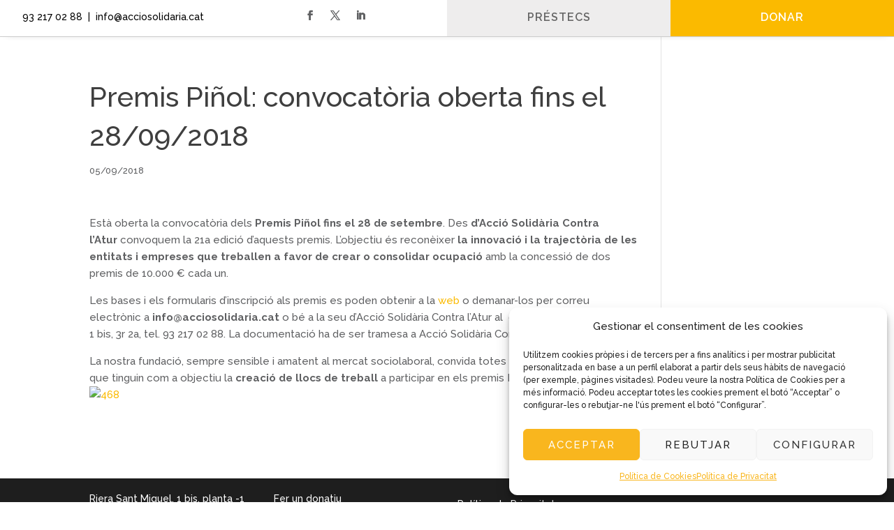

--- FILE ---
content_type: text/html; charset=UTF-8
request_url: https://nova.acciosolidaria.cat/premis-pinol-oberts/
body_size: 56851
content:
<!DOCTYPE html>
<html lang="ca">
<head>
<meta charset="UTF-8" />
<meta http-equiv="X-UA-Compatible" content="IE=edge">
<link rel="pingback" href="https://nova.acciosolidaria.cat/xmlrpc.php" />
<script type="text/javascript">
document.documentElement.className = 'js';
</script>
<title>Premis Piñol: convocatòria oberta fins el 28/09/2018 | Acció Solidària Contra l&#039;Atur</title>
<script id="diviarea-loader">window.DiviPopupData=window.DiviAreaConfig={"zIndex":1000000,"animateSpeed":400,"triggerClassPrefix":"show-popup-","idAttrib":"data-popup","modalIndicatorClass":"is-modal","blockingIndicatorClass":"is-blocking","defaultShowCloseButton":true,"withCloseClass":"with-close","noCloseClass":"no-close","triggerCloseClass":"close","singletonClass":"single","darkModeClass":"dark","noShadowClass":"no-shadow","altCloseClass":"close-alt","popupSelector":".et_pb_section.popup","initializeOnEvent":"et_pb_after_init_modules","popupWrapperClass":"area-outer-wrap","fullHeightClass":"full-height","openPopupClass":"da-overlay-visible","overlayClass":"da-overlay","exitIndicatorClass":"on-exit","hoverTriggerClass":"on-hover","clickTriggerClass":"on-click","onExitDelay":2000,"notMobileClass":"not-mobile","notTabletClass":"not-tablet","notDesktopClass":"not-desktop","baseContext":"body","activePopupClass":"is-open","closeButtonClass":"da-close","withLoaderClass":"with-loader","debug":true,"ajaxUrl":"https:\/\/nova.acciosolidaria.cat\/wp-admin\/admin-ajax.php","sys":[]};var divimode_loader=function(){"use strict";!function(t){t.DiviArea=t.DiviPopup={loaded:!1};var n=t.DiviArea,i=n.Hooks={},o={};function r(t,n,i){var r,e,c;if("string"==typeof t)if(o[t]){if(n)if((r=o[t])&&i)for(c=r.length;c--;)(e=r[c]).callback===n&&e.context===i&&(r[c]=!1);else for(c=r.length;c--;)r[c].callback===n&&(r[c]=!1)}else o[t]=[]}function e(t,n,i,r){if("string"==typeof t){var e={callback:n,priority:i,context:r},c=o[t];c?(c.push(e),c=function(t){var n,i,o,r,e=t.length;for(r=1;r<e;r++)for(n=t[r],i=r;i>0;i--)(o=t[i-1]).priority>n.priority&&(t[i]=o,t[i-1]=n);return t}(c)):c=[e],o[t]=c}}function c(t,n,i){"string"==typeof n&&(n=[n]);var r,e,c=[];for(r=0;r<n.length;r++)Array.prototype.push.apply(c,o[n[r]]);for(e=0;e<c.length;e++){var a=void 0;c[e]&&"function"==typeof c[e].callback&&("filter"===t?void 0!==(a=c[e].callback.apply(c[e].context,i))&&(i[0]=a):c[e].callback.apply(c[e].context,i))}if("filter"===t)return i[0]}i.silent=function(){return i},n.removeFilter=i.removeFilter=function(t,n){r(t,n)},n.removeAction=i.removeAction=function(t,n){r(t,n)},n.applyFilters=i.applyFilters=function(t){for(var n=[],i=arguments.length-1;i-- >0;)n[i]=arguments[i+1];return c("filter",t,n)},n.doAction=i.doAction=function(t){for(var n=[],i=arguments.length-1;i-- >0;)n[i]=arguments[i+1];c("action",t,n)},n.addFilter=i.addFilter=function(n,i,o,r){e(n,i,parseInt(o||10,10),r||t)},n.addAction=i.addAction=function(n,i,o,r){e(n,i,parseInt(o||10,10),r||t)},n.addActionOnce=i.addActionOnce=function(n,i,o,c){e(n,i,parseInt(o||10,10),c||t),e(n,(function(){r(n,i)}),1+parseInt(o||10,10),c||t)}}(window);return{}}();
</script><meta name='robots' content='max-image-preview:large' />
<link rel="alternate" href="https://nova.acciosolidaria.cat/premis-pinol-oberts/" hreflang="ca" />
<link rel="alternate" href="https://nova.acciosolidaria.cat/es/premios-pinol-convocatoria-abierta-hasta-el-28-09-2018/" hreflang="es" />
<script type="text/javascript">
let jqueryParams=[],jQuery=function(r){return jqueryParams=[...jqueryParams,r],jQuery},$=function(r){return jqueryParams=[...jqueryParams,r],$};window.jQuery=jQuery,window.$=jQuery;let customHeadScripts=!1;jQuery.fn=jQuery.prototype={},$.fn=jQuery.prototype={},jQuery.noConflict=function(r){if(window.jQuery)return jQuery=window.jQuery,$=window.jQuery,customHeadScripts=!0,jQuery.noConflict},jQuery.ready=function(r){jqueryParams=[...jqueryParams,r]},$.ready=function(r){jqueryParams=[...jqueryParams,r]},jQuery.load=function(r){jqueryParams=[...jqueryParams,r]},$.load=function(r){jqueryParams=[...jqueryParams,r]},jQuery.fn.ready=function(r){jqueryParams=[...jqueryParams,r]},$.fn.ready=function(r){jqueryParams=[...jqueryParams,r]};</script><link rel='dns-prefetch' href='//platform-api.sharethis.com' />
<link rel='dns-prefetch' href='//fonts.googleapis.com' />
<link rel='dns-prefetch' href='//use.fontawesome.com' />
<link rel="alternate" type="application/rss+xml" title="Acció Solidària Contra l&#039;Atur &raquo; Canal d&#039;informació" href="https://nova.acciosolidaria.cat/feed/" />
<link rel="alternate" type="application/rss+xml" title="Acció Solidària Contra l&#039;Atur &raquo; Canal dels comentaris" href="https://nova.acciosolidaria.cat/comments/feed/" />
<link rel="alternate" title="oEmbed (JSON)" type="application/json+oembed" href="https://nova.acciosolidaria.cat/wp-json/oembed/1.0/embed?url=https%3A%2F%2Fnova.acciosolidaria.cat%2Fpremis-pinol-oberts%2F&#038;lang=ca" />
<link rel="alternate" title="oEmbed (XML)" type="text/xml+oembed" href="https://nova.acciosolidaria.cat/wp-json/oembed/1.0/embed?url=https%3A%2F%2Fnova.acciosolidaria.cat%2Fpremis-pinol-oberts%2F&#038;format=xml&#038;lang=ca" />
<meta content="OV Child v.1.0.0" name="generator"/><!-- <link rel='stylesheet' id='ags-divi-icons-css' href='https://nova.acciosolidaria.cat/wp-content/plugins/wp-and-divi-icons/css/icons.min.css?ver=1.6.3' type='text/css' media='all' /> -->
<!-- <link rel='stylesheet' id='ags-divi-icons-fo-icons-css' href='https://nova.acciosolidaria.cat/wp-content/plugins/wp-and-divi-icons/icon-packs/free-icons/agsdi-icons.min.css?ver=1.6.3' type='text/css' media='all' /> -->
<link rel="stylesheet" type="text/css" href="//nova.acciosolidaria.cat/wp-content/cache/wpfc-minified/dupp3m9z/hkm62.css" media="all"/>
<link rel='stylesheet' id='givewp-campaign-blocks-fonts-css' href='https://fonts.googleapis.com/css2?family=Inter%3Awght%40400%3B500%3B600%3B700&#038;display=swap&#038;ver=6.9' type='text/css' media='all' />
<style id='font-awesome-svg-styles-default-inline-css' type='text/css'>
.svg-inline--fa {
display: inline-block;
height: 1em;
overflow: visible;
vertical-align: -.125em;
}
/*# sourceURL=font-awesome-svg-styles-default-inline-css */
</style>
<!-- <link rel='stylesheet' id='font-awesome-svg-styles-css' href='https://nova.acciosolidaria.cat/wp-content/uploads/font-awesome/v5.15.4/css/svg-with-js.css' type='text/css' media='all' /> -->
<link rel="stylesheet" type="text/css" href="//nova.acciosolidaria.cat/wp-content/cache/wpfc-minified/fcx38xwp/hkm62.css" media="all"/>
<style id='font-awesome-svg-styles-inline-css' type='text/css'>
.wp-block-font-awesome-icon svg::before,
.wp-rich-text-font-awesome-icon svg::before {content: unset;}
/*# sourceURL=font-awesome-svg-styles-inline-css */
</style>
<!-- <link rel='stylesheet' id='cf7-styler-for-divi-css' href='https://nova.acciosolidaria.cat/wp-content/plugins/cf7-styler-for-divi/dist/css/builder4.css?ver=2.3.4' type='text/css' media='all' /> -->
<!-- <link rel='stylesheet' id='contact-form-7-css' href='https://nova.acciosolidaria.cat/wp-content/plugins/contact-form-7/includes/css/styles.css?ver=6.1.4' type='text/css' media='all' /> -->
<!-- <link rel='stylesheet' id='give-styles-css' href='https://nova.acciosolidaria.cat/wp-content/plugins/give/build/assets/dist/css/give.css?ver=4.13.2' type='text/css' media='all' /> -->
<!-- <link rel='stylesheet' id='give-donation-summary-style-frontend-css' href='https://nova.acciosolidaria.cat/wp-content/plugins/give/build/assets/dist/css/give-donation-summary.css?ver=4.13.2' type='text/css' media='all' /> -->
<!-- <link rel='stylesheet' id='givewp-design-system-foundation-css' href='https://nova.acciosolidaria.cat/wp-content/plugins/give/build/assets/dist/css/design-system/foundation.css?ver=1.2.0' type='text/css' media='all' /> -->
<!-- <link rel='stylesheet' id='give-funds-style-frontend-css' href='https://nova.acciosolidaria.cat/wp-content/plugins/give-funds/public/css/give-funds.css?ver=2.2.0' type='text/css' media='all' /> -->
<!-- <link rel='stylesheet' id='give_ffm_frontend_styles-css' href='https://nova.acciosolidaria.cat/wp-content/plugins/give-form-field-manager/assets/dist/css/give-ffm-frontend.css?ver=3.2.1' type='text/css' media='all' /> -->
<!-- <link rel='stylesheet' id='give_ffm_datepicker_styles-css' href='https://nova.acciosolidaria.cat/wp-content/plugins/give-form-field-manager/assets/dist/css/give-ffm-datepicker.css?ver=3.2.1' type='text/css' media='all' /> -->
<!-- <link rel='stylesheet' id='cmplz-general-css' href='https://nova.acciosolidaria.cat/wp-content/plugins/complianz-gdpr/assets/css/cookieblocker.min.css?ver=1767083668' type='text/css' media='all' /> -->
<!-- <link rel='stylesheet' id='css-divi-area-css' href='https://nova.acciosolidaria.cat/wp-content/plugins/popups-for-divi/styles/front.min.css?ver=3.2.3' type='text/css' media='all' /> -->
<link rel="stylesheet" type="text/css" href="//nova.acciosolidaria.cat/wp-content/cache/wpfc-minified/8biqh4ol/hkm62.css" media="all"/>
<style id='css-divi-area-inline-css' type='text/css'>
.et_pb_section.popup{display:none}
/*# sourceURL=css-divi-area-inline-css */
</style>
<!-- <link rel='stylesheet' id='css-divi-area-popuphidden-css' href='https://nova.acciosolidaria.cat/wp-content/plugins/popups-for-divi/styles/front-popuphidden.min.css?ver=3.2.3' type='text/css' media='all' /> -->
<!-- <link rel='stylesheet' id='give_recurring_css-css' href='https://nova.acciosolidaria.cat/wp-content/plugins/give-recurring/assets/css/give-recurring.min.css?ver=2.16.0' type='text/css' media='all' /> -->
<link rel="stylesheet" type="text/css" href="//nova.acciosolidaria.cat/wp-content/cache/wpfc-minified/qh81plcm/hkm62.css" media="all"/>
<link rel='stylesheet' id='font-awesome-official-css' href='https://use.fontawesome.com/releases/v5.15.4/css/all.css' type='text/css' media='all' integrity="sha384-DyZ88mC6Up2uqS4h/KRgHuoeGwBcD4Ng9SiP4dIRy0EXTlnuz47vAwmeGwVChigm" crossorigin="anonymous" />
<style id='divi-style-parent-inline-inline-css' type='text/css'>
/*!
Theme Name: Divi
Theme URI: http://www.elegantthemes.com/gallery/divi/
Version: 4.27.4
Description: Smart. Flexible. Beautiful. Divi is the most powerful theme in our collection.
Author: Elegant Themes
Author URI: http://www.elegantthemes.com
License: GNU General Public License v2
License URI: http://www.gnu.org/licenses/gpl-2.0.html
*/
a,abbr,acronym,address,applet,b,big,blockquote,body,center,cite,code,dd,del,dfn,div,dl,dt,em,fieldset,font,form,h1,h2,h3,h4,h5,h6,html,i,iframe,img,ins,kbd,label,legend,li,object,ol,p,pre,q,s,samp,small,span,strike,strong,sub,sup,tt,u,ul,var{margin:0;padding:0;border:0;outline:0;font-size:100%;-ms-text-size-adjust:100%;-webkit-text-size-adjust:100%;vertical-align:baseline;background:transparent}body{line-height:1}ol,ul{list-style:none}blockquote,q{quotes:none}blockquote:after,blockquote:before,q:after,q:before{content:"";content:none}blockquote{margin:20px 0 30px;border-left:5px solid;padding-left:20px}:focus{outline:0}del{text-decoration:line-through}pre{overflow:auto;padding:10px}figure{margin:0}table{border-collapse:collapse;border-spacing:0}article,aside,footer,header,hgroup,nav,section{display:block}body{font-family:Open Sans,Arial,sans-serif;font-size:14px;color:#666;background-color:#fff;line-height:1.7em;font-weight:500;-webkit-font-smoothing:antialiased;-moz-osx-font-smoothing:grayscale}body.page-template-page-template-blank-php #page-container{padding-top:0!important}body.et_cover_background{background-size:cover!important;background-position:top!important;background-repeat:no-repeat!important;background-attachment:fixed}a{color:#2ea3f2}a,a:hover{text-decoration:none}p{padding-bottom:1em}p:not(.has-background):last-of-type{padding-bottom:0}p.et_normal_padding{padding-bottom:1em}strong{font-weight:700}cite,em,i{font-style:italic}code,pre{font-family:Courier New,monospace;margin-bottom:10px}ins{text-decoration:none}sub,sup{height:0;line-height:1;position:relative;vertical-align:baseline}sup{bottom:.8em}sub{top:.3em}dl{margin:0 0 1.5em}dl dt{font-weight:700}dd{margin-left:1.5em}blockquote p{padding-bottom:0}embed,iframe,object,video{max-width:100%}h1,h2,h3,h4,h5,h6{color:#333;padding-bottom:10px;line-height:1em;font-weight:500}h1 a,h2 a,h3 a,h4 a,h5 a,h6 a{color:inherit}h1{font-size:30px}h2{font-size:26px}h3{font-size:22px}h4{font-size:18px}h5{font-size:16px}h6{font-size:14px}input{-webkit-appearance:none}input[type=checkbox]{-webkit-appearance:checkbox}input[type=radio]{-webkit-appearance:radio}input.text,input.title,input[type=email],input[type=password],input[type=tel],input[type=text],select,textarea{background-color:#fff;border:1px solid #bbb;padding:2px;color:#4e4e4e}input.text:focus,input.title:focus,input[type=text]:focus,select:focus,textarea:focus{border-color:#2d3940;color:#3e3e3e}input.text,input.title,input[type=text],select,textarea{margin:0}textarea{padding:4px}button,input,select,textarea{font-family:inherit}img{max-width:100%;height:auto}.clear{clear:both}br.clear{margin:0;padding:0}.pagination{clear:both}#et_search_icon:hover,.et-social-icon a:hover,.et_password_protected_form .et_submit_button,.form-submit .et_pb_buttontton.alt.disabled,.nav-single a,.posted_in a{color:#2ea3f2}.et-search-form,blockquote{border-color:#2ea3f2}#main-content{background-color:#fff}.container{width:80%;max-width:1080px;margin:auto;position:relative}body:not(.et-tb) #main-content .container,body:not(.et-tb-has-header) #main-content .container{padding-top:58px}.et_full_width_page #main-content .container:before{display:none}.main_title{margin-bottom:20px}.et_password_protected_form .et_submit_button:hover,.form-submit .et_pb_button:hover{background:rgba(0,0,0,.05)}.et_button_icon_visible .et_pb_button{padding-right:2em;padding-left:.7em}.et_button_icon_visible .et_pb_button:after{opacity:1;margin-left:0}.et_button_left .et_pb_button:hover:after{left:.15em}.et_button_left .et_pb_button:after{margin-left:0;left:1em}.et_button_icon_visible.et_button_left .et_pb_button,.et_button_left .et_pb_button:hover,.et_button_left .et_pb_module .et_pb_button:hover{padding-left:2em;padding-right:.7em}.et_button_icon_visible.et_button_left .et_pb_button:after,.et_button_left .et_pb_button:hover:after{left:.15em}.et_password_protected_form .et_submit_button:hover,.form-submit .et_pb_button:hover{padding:.3em 1em}.et_button_no_icon .et_pb_button:after{display:none}.et_button_no_icon.et_button_icon_visible.et_button_left .et_pb_button,.et_button_no_icon.et_button_left .et_pb_button:hover,.et_button_no_icon .et_pb_button,.et_button_no_icon .et_pb_button:hover{padding:.3em 1em!important}.et_button_custom_icon .et_pb_button:after{line-height:1.7em}.et_button_custom_icon.et_button_icon_visible .et_pb_button:after,.et_button_custom_icon .et_pb_button:hover:after{margin-left:.3em}#left-area .post_format-post-format-gallery .wp-block-gallery:first-of-type{padding:0;margin-bottom:-16px}.entry-content table:not(.variations){border:1px solid #eee;margin:0 0 15px;text-align:left;width:100%}.entry-content thead th,.entry-content tr th{color:#555;font-weight:700;padding:9px 24px}.entry-content tr td{border-top:1px solid #eee;padding:6px 24px}#left-area ul,.entry-content ul,.et-l--body ul,.et-l--footer ul,.et-l--header ul{list-style-type:disc;padding:0 0 23px 1em;line-height:26px}#left-area ol,.entry-content ol,.et-l--body ol,.et-l--footer ol,.et-l--header ol{list-style-type:decimal;list-style-position:inside;padding:0 0 23px;line-height:26px}#left-area ul li ul,.entry-content ul li ol{padding:2px 0 2px 20px}#left-area ol li ul,.entry-content ol li ol,.et-l--body ol li ol,.et-l--footer ol li ol,.et-l--header ol li ol{padding:2px 0 2px 35px}#left-area ul.wp-block-gallery{display:-webkit-box;display:-ms-flexbox;display:flex;-ms-flex-wrap:wrap;flex-wrap:wrap;list-style-type:none;padding:0}#left-area ul.products{padding:0!important;line-height:1.7!important;list-style:none!important}.gallery-item a{display:block}.gallery-caption,.gallery-item a{width:90%}#wpadminbar{z-index:100001}#left-area .post-meta{font-size:14px;padding-bottom:15px}#left-area .post-meta a{text-decoration:none;color:#666}#left-area .et_featured_image{padding-bottom:7px}.single .post{padding-bottom:25px}body.single .et_audio_content{margin-bottom:-6px}.nav-single a{text-decoration:none;color:#2ea3f2;font-size:14px;font-weight:400}.nav-previous{float:left}.nav-next{float:right}.et_password_protected_form p input{background-color:#eee;border:none!important;width:100%!important;border-radius:0!important;font-size:14px;color:#999!important;padding:16px!important;-webkit-box-sizing:border-box;box-sizing:border-box}.et_password_protected_form label{display:none}.et_password_protected_form .et_submit_button{font-family:inherit;display:block;float:right;margin:8px auto 0;cursor:pointer}.post-password-required p.nocomments.container{max-width:100%}.post-password-required p.nocomments.container:before{display:none}.aligncenter,div.post .new-post .aligncenter{display:block;margin-left:auto;margin-right:auto}.wp-caption{border:1px solid #ddd;text-align:center;background-color:#f3f3f3;margin-bottom:10px;max-width:96%;padding:8px}.wp-caption.alignleft{margin:0 30px 20px 0}.wp-caption.alignright{margin:0 0 20px 30px}.wp-caption img{margin:0;padding:0;border:0}.wp-caption p.wp-caption-text{font-size:12px;padding:0 4px 5px;margin:0}.alignright{float:right}.alignleft{float:left}img.alignleft{display:inline;float:left;margin-right:15px}img.alignright{display:inline;float:right;margin-left:15px}.page.et_pb_pagebuilder_layout #main-content{background-color:transparent}body #main-content .et_builder_inner_content>h1,body #main-content .et_builder_inner_content>h2,body #main-content .et_builder_inner_content>h3,body #main-content .et_builder_inner_content>h4,body #main-content .et_builder_inner_content>h5,body #main-content .et_builder_inner_content>h6{line-height:1.4em}body #main-content .et_builder_inner_content>p{line-height:1.7em}.wp-block-pullquote{margin:20px 0 30px}.wp-block-pullquote.has-background blockquote{border-left:none}.wp-block-group.has-background{padding:1.5em 1.5em .5em}@media (min-width:981px){#left-area{width:79.125%;padding-bottom:23px}#main-content .container:before{content:"";position:absolute;top:0;height:100%;width:1px;background-color:#e2e2e2}.et_full_width_page #left-area,.et_no_sidebar #left-area{float:none;width:100%!important}.et_full_width_page #left-area{padding-bottom:0}.et_no_sidebar #main-content .container:before{display:none}}@media (max-width:980px){#page-container{padding-top:80px}.et-tb #page-container,.et-tb-has-header #page-container{padding-top:0!important}#left-area,#sidebar{width:100%!important}#main-content .container:before{display:none!important}.et_full_width_page .et_gallery_item:nth-child(4n+1){clear:none}}@media print{#page-container{padding-top:0!important}}#wp-admin-bar-et-use-visual-builder a:before{font-family:ETmodules!important;content:"\e625";font-size:30px!important;width:28px;margin-top:-3px;color:#974df3!important}#wp-admin-bar-et-use-visual-builder:hover a:before{color:#fff!important}#wp-admin-bar-et-use-visual-builder:hover a,#wp-admin-bar-et-use-visual-builder a:hover{transition:background-color .5s ease;-webkit-transition:background-color .5s ease;-moz-transition:background-color .5s ease;background-color:#7e3bd0!important;color:#fff!important}* html .clearfix,:first-child+html .clearfix{zoom:1}.iphone .et_pb_section_video_bg video::-webkit-media-controls-start-playback-button{display:none!important;-webkit-appearance:none}.et_mobile_device .et_pb_section_parallax .et_pb_parallax_css{background-attachment:scroll}.et-social-facebook a.icon:before{content:"\e093"}.et-social-twitter a.icon:before{content:"\e094"}.et-social-google-plus a.icon:before{content:"\e096"}.et-social-instagram a.icon:before{content:"\e09a"}.et-social-rss a.icon:before{content:"\e09e"}.ai1ec-single-event:after{content:" ";display:table;clear:both}.evcal_event_details .evcal_evdata_cell .eventon_details_shading_bot.eventon_details_shading_bot{z-index:3}.wp-block-divi-layout{margin-bottom:1em}*{-webkit-box-sizing:border-box;box-sizing:border-box}#et-info-email:before,#et-info-phone:before,#et_search_icon:before,.comment-reply-link:after,.et-cart-info span:before,.et-pb-arrow-next:before,.et-pb-arrow-prev:before,.et-social-icon a:before,.et_audio_container .mejs-playpause-button button:before,.et_audio_container .mejs-volume-button button:before,.et_overlay:before,.et_password_protected_form .et_submit_button:after,.et_pb_button:after,.et_pb_contact_reset:after,.et_pb_contact_submit:after,.et_pb_font_icon:before,.et_pb_newsletter_button:after,.et_pb_pricing_table_button:after,.et_pb_promo_button:after,.et_pb_testimonial:before,.et_pb_toggle_title:before,.form-submit .et_pb_button:after,.mobile_menu_bar:before,a.et_pb_more_button:after{font-family:ETmodules!important;speak:none;font-style:normal;font-weight:400;-webkit-font-feature-settings:normal;font-feature-settings:normal;font-variant:normal;text-transform:none;line-height:1;-webkit-font-smoothing:antialiased;-moz-osx-font-smoothing:grayscale;text-shadow:0 0;direction:ltr}.et-pb-icon,.et_pb_custom_button_icon.et_pb_button:after,.et_pb_login .et_pb_custom_button_icon.et_pb_button:after,.et_pb_woo_custom_button_icon .button.et_pb_custom_button_icon.et_pb_button:after,.et_pb_woo_custom_button_icon .button.et_pb_custom_button_icon.et_pb_button:hover:after{content:attr(data-icon)}.et-pb-icon{font-family:ETmodules;speak:none;font-weight:400;-webkit-font-feature-settings:normal;font-feature-settings:normal;font-variant:normal;text-transform:none;line-height:1;-webkit-font-smoothing:antialiased;font-size:96px;font-style:normal;display:inline-block;-webkit-box-sizing:border-box;box-sizing:border-box;direction:ltr}#et-ajax-saving{display:none;-webkit-transition:background .3s,-webkit-box-shadow .3s;transition:background .3s,-webkit-box-shadow .3s;transition:background .3s,box-shadow .3s;transition:background .3s,box-shadow .3s,-webkit-box-shadow .3s;-webkit-box-shadow:rgba(0,139,219,.247059) 0 0 60px;box-shadow:0 0 60px rgba(0,139,219,.247059);position:fixed;top:50%;left:50%;width:50px;height:50px;background:#fff;border-radius:50px;margin:-25px 0 0 -25px;z-index:999999;text-align:center}#et-ajax-saving img{margin:9px}.et-safe-mode-indicator,.et-safe-mode-indicator:focus,.et-safe-mode-indicator:hover{-webkit-box-shadow:0 5px 10px rgba(41,196,169,.15);box-shadow:0 5px 10px rgba(41,196,169,.15);background:#29c4a9;color:#fff;font-size:14px;font-weight:600;padding:12px;line-height:16px;border-radius:3px;position:fixed;bottom:30px;right:30px;z-index:999999;text-decoration:none;font-family:Open Sans,sans-serif;-webkit-font-smoothing:antialiased;-moz-osx-font-smoothing:grayscale}.et_pb_button{font-size:20px;font-weight:500;padding:.3em 1em;line-height:1.7em!important;background-color:transparent;background-size:cover;background-position:50%;background-repeat:no-repeat;border:2px solid;border-radius:3px;-webkit-transition-duration:.2s;transition-duration:.2s;-webkit-transition-property:all!important;transition-property:all!important}.et_pb_button,.et_pb_button_inner{position:relative}.et_pb_button:hover,.et_pb_module .et_pb_button:hover{border:2px solid transparent;padding:.3em 2em .3em .7em}.et_pb_button:hover{background-color:hsla(0,0%,100%,.2)}.et_pb_bg_layout_light.et_pb_button:hover,.et_pb_bg_layout_light .et_pb_button:hover{background-color:rgba(0,0,0,.05)}.et_pb_button:after,.et_pb_button:before{font-size:32px;line-height:1em;content:"\35";opacity:0;position:absolute;margin-left:-1em;-webkit-transition:all .2s;transition:all .2s;text-transform:none;-webkit-font-feature-settings:"kern" off;font-feature-settings:"kern" off;font-variant:none;font-style:normal;font-weight:400;text-shadow:none}.et_pb_button.et_hover_enabled:hover:after,.et_pb_button.et_pb_hovered:hover:after{-webkit-transition:none!important;transition:none!important}.et_pb_button:before{display:none}.et_pb_button:hover:after{opacity:1;margin-left:0}.et_pb_column_1_3 h1,.et_pb_column_1_4 h1,.et_pb_column_1_5 h1,.et_pb_column_1_6 h1,.et_pb_column_2_5 h1{font-size:26px}.et_pb_column_1_3 h2,.et_pb_column_1_4 h2,.et_pb_column_1_5 h2,.et_pb_column_1_6 h2,.et_pb_column_2_5 h2{font-size:23px}.et_pb_column_1_3 h3,.et_pb_column_1_4 h3,.et_pb_column_1_5 h3,.et_pb_column_1_6 h3,.et_pb_column_2_5 h3{font-size:20px}.et_pb_column_1_3 h4,.et_pb_column_1_4 h4,.et_pb_column_1_5 h4,.et_pb_column_1_6 h4,.et_pb_column_2_5 h4{font-size:18px}.et_pb_column_1_3 h5,.et_pb_column_1_4 h5,.et_pb_column_1_5 h5,.et_pb_column_1_6 h5,.et_pb_column_2_5 h5{font-size:16px}.et_pb_column_1_3 h6,.et_pb_column_1_4 h6,.et_pb_column_1_5 h6,.et_pb_column_1_6 h6,.et_pb_column_2_5 h6{font-size:15px}.et_pb_bg_layout_dark,.et_pb_bg_layout_dark h1,.et_pb_bg_layout_dark h2,.et_pb_bg_layout_dark h3,.et_pb_bg_layout_dark h4,.et_pb_bg_layout_dark h5,.et_pb_bg_layout_dark h6{color:#fff!important}.et_pb_module.et_pb_text_align_left{text-align:left}.et_pb_module.et_pb_text_align_center{text-align:center}.et_pb_module.et_pb_text_align_right{text-align:right}.et_pb_module.et_pb_text_align_justified{text-align:justify}.clearfix:after{visibility:hidden;display:block;font-size:0;content:" ";clear:both;height:0}.et_pb_bg_layout_light .et_pb_more_button{color:#2ea3f2}.et_builder_inner_content{position:relative;z-index:1}header .et_builder_inner_content{z-index:2}.et_pb_css_mix_blend_mode_passthrough{mix-blend-mode:unset!important}.et_pb_image_container{margin:-20px -20px 29px}.et_pb_module_inner{position:relative}.et_hover_enabled_preview{z-index:2}.et_hover_enabled:hover{position:relative;z-index:2}.et_pb_all_tabs,.et_pb_module,.et_pb_posts_nav a,.et_pb_tab,.et_pb_with_background{position:relative;background-size:cover;background-position:50%;background-repeat:no-repeat}.et_pb_background_mask,.et_pb_background_pattern{bottom:0;left:0;position:absolute;right:0;top:0}.et_pb_background_mask{background-size:calc(100% + 2px) calc(100% + 2px);background-repeat:no-repeat;background-position:50%;overflow:hidden}.et_pb_background_pattern{background-position:0 0;background-repeat:repeat}.et_pb_with_border{position:relative;border:0 solid #333}.post-password-required .et_pb_row{padding:0;width:100%}.post-password-required .et_password_protected_form{min-height:0}body.et_pb_pagebuilder_layout.et_pb_show_title .post-password-required .et_password_protected_form h1,body:not(.et_pb_pagebuilder_layout) .post-password-required .et_password_protected_form h1{display:none}.et_pb_no_bg{padding:0!important}.et_overlay.et_pb_inline_icon:before,.et_pb_inline_icon:before{content:attr(data-icon)}.et_pb_more_button{color:inherit;text-shadow:none;text-decoration:none;display:inline-block;margin-top:20px}.et_parallax_bg_wrap{overflow:hidden;position:absolute;top:0;right:0;bottom:0;left:0}.et_parallax_bg{background-repeat:no-repeat;background-position:top;background-size:cover;position:absolute;bottom:0;left:0;width:100%;height:100%;display:block}.et_parallax_bg.et_parallax_bg__hover,.et_parallax_bg.et_parallax_bg_phone,.et_parallax_bg.et_parallax_bg_tablet,.et_parallax_gradient.et_parallax_gradient__hover,.et_parallax_gradient.et_parallax_gradient_phone,.et_parallax_gradient.et_parallax_gradient_tablet,.et_pb_section_parallax_hover:hover .et_parallax_bg:not(.et_parallax_bg__hover),.et_pb_section_parallax_hover:hover .et_parallax_gradient:not(.et_parallax_gradient__hover){display:none}.et_pb_section_parallax_hover:hover .et_parallax_bg.et_parallax_bg__hover,.et_pb_section_parallax_hover:hover .et_parallax_gradient.et_parallax_gradient__hover{display:block}.et_parallax_gradient{bottom:0;display:block;left:0;position:absolute;right:0;top:0}.et_pb_module.et_pb_section_parallax,.et_pb_posts_nav a.et_pb_section_parallax,.et_pb_tab.et_pb_section_parallax{position:relative}.et_pb_section_parallax .et_pb_parallax_css,.et_pb_slides .et_parallax_bg.et_pb_parallax_css{background-attachment:fixed}body.et-bfb .et_pb_section_parallax .et_pb_parallax_css,body.et-bfb .et_pb_slides .et_parallax_bg.et_pb_parallax_css{background-attachment:scroll;bottom:auto}.et_pb_section_parallax.et_pb_column .et_pb_module,.et_pb_section_parallax.et_pb_row .et_pb_column,.et_pb_section_parallax.et_pb_row .et_pb_module{z-index:9;position:relative}.et_pb_more_button:hover:after{opacity:1;margin-left:0}.et_pb_preload .et_pb_section_video_bg,.et_pb_preload>div{visibility:hidden}.et_pb_preload,.et_pb_section.et_pb_section_video.et_pb_preload{position:relative;background:#464646!important}.et_pb_preload:before{content:"";position:absolute;top:50%;left:50%;background:url(https://nova.acciosolidaria.cat/wp-content/themes/Divi/includes/builder/styles/images/preloader.gif) no-repeat;border-radius:32px;width:32px;height:32px;margin:-16px 0 0 -16px}.box-shadow-overlay{position:absolute;top:0;left:0;width:100%;height:100%;z-index:10;pointer-events:none}.et_pb_section>.box-shadow-overlay~.et_pb_row{z-index:11}body.safari .section_has_divider{will-change:transform}.et_pb_row>.box-shadow-overlay{z-index:8}.has-box-shadow-overlay{position:relative}.et_clickable{cursor:pointer}.screen-reader-text{border:0;clip:rect(1px,1px,1px,1px);-webkit-clip-path:inset(50%);clip-path:inset(50%);height:1px;margin:-1px;overflow:hidden;padding:0;position:absolute!important;width:1px;word-wrap:normal!important}.et_multi_view_hidden,.et_multi_view_hidden_image{display:none!important}@keyframes multi-view-image-fade{0%{opacity:0}10%{opacity:.1}20%{opacity:.2}30%{opacity:.3}40%{opacity:.4}50%{opacity:.5}60%{opacity:.6}70%{opacity:.7}80%{opacity:.8}90%{opacity:.9}to{opacity:1}}.et_multi_view_image__loading{visibility:hidden}.et_multi_view_image__loaded{-webkit-animation:multi-view-image-fade .5s;animation:multi-view-image-fade .5s}#et-pb-motion-effects-offset-tracker{visibility:hidden!important;opacity:0;position:absolute;top:0;left:0}.et-pb-before-scroll-animation{opacity:0}header.et-l.et-l--header:after{clear:both;display:block;content:""}.et_pb_module{-webkit-animation-timing-function:linear;animation-timing-function:linear;-webkit-animation-duration:.2s;animation-duration:.2s}@-webkit-keyframes fadeBottom{0%{opacity:0;-webkit-transform:translateY(10%);transform:translateY(10%)}to{opacity:1;-webkit-transform:translateY(0);transform:translateY(0)}}@keyframes fadeBottom{0%{opacity:0;-webkit-transform:translateY(10%);transform:translateY(10%)}to{opacity:1;-webkit-transform:translateY(0);transform:translateY(0)}}@-webkit-keyframes fadeLeft{0%{opacity:0;-webkit-transform:translateX(-10%);transform:translateX(-10%)}to{opacity:1;-webkit-transform:translateX(0);transform:translateX(0)}}@keyframes fadeLeft{0%{opacity:0;-webkit-transform:translateX(-10%);transform:translateX(-10%)}to{opacity:1;-webkit-transform:translateX(0);transform:translateX(0)}}@-webkit-keyframes fadeRight{0%{opacity:0;-webkit-transform:translateX(10%);transform:translateX(10%)}to{opacity:1;-webkit-transform:translateX(0);transform:translateX(0)}}@keyframes fadeRight{0%{opacity:0;-webkit-transform:translateX(10%);transform:translateX(10%)}to{opacity:1;-webkit-transform:translateX(0);transform:translateX(0)}}@-webkit-keyframes fadeTop{0%{opacity:0;-webkit-transform:translateY(-10%);transform:translateY(-10%)}to{opacity:1;-webkit-transform:translateX(0);transform:translateX(0)}}@keyframes fadeTop{0%{opacity:0;-webkit-transform:translateY(-10%);transform:translateY(-10%)}to{opacity:1;-webkit-transform:translateX(0);transform:translateX(0)}}@-webkit-keyframes fadeIn{0%{opacity:0}to{opacity:1}}@keyframes fadeIn{0%{opacity:0}to{opacity:1}}.et-waypoint:not(.et_pb_counters){opacity:0}@media (min-width:981px){.et_pb_section.et_section_specialty div.et_pb_row .et_pb_column .et_pb_column .et_pb_module.et-last-child,.et_pb_section.et_section_specialty div.et_pb_row .et_pb_column .et_pb_column .et_pb_module:last-child,.et_pb_section.et_section_specialty div.et_pb_row .et_pb_column .et_pb_row_inner .et_pb_column .et_pb_module.et-last-child,.et_pb_section.et_section_specialty div.et_pb_row .et_pb_column .et_pb_row_inner .et_pb_column .et_pb_module:last-child,.et_pb_section div.et_pb_row .et_pb_column .et_pb_module.et-last-child,.et_pb_section div.et_pb_row .et_pb_column .et_pb_module:last-child{margin-bottom:0}}@media (max-width:980px){.et_overlay.et_pb_inline_icon_tablet:before,.et_pb_inline_icon_tablet:before{content:attr(data-icon-tablet)}.et_parallax_bg.et_parallax_bg_tablet_exist,.et_parallax_gradient.et_parallax_gradient_tablet_exist{display:none}.et_parallax_bg.et_parallax_bg_tablet,.et_parallax_gradient.et_parallax_gradient_tablet{display:block}.et_pb_column .et_pb_module{margin-bottom:30px}.et_pb_row .et_pb_column .et_pb_module.et-last-child,.et_pb_row .et_pb_column .et_pb_module:last-child,.et_section_specialty .et_pb_row .et_pb_column .et_pb_module.et-last-child,.et_section_specialty .et_pb_row .et_pb_column .et_pb_module:last-child{margin-bottom:0}.et_pb_more_button{display:inline-block!important}.et_pb_bg_layout_light_tablet.et_pb_button,.et_pb_bg_layout_light_tablet.et_pb_module.et_pb_button,.et_pb_bg_layout_light_tablet .et_pb_more_button{color:#2ea3f2}.et_pb_bg_layout_light_tablet .et_pb_forgot_password a{color:#666}.et_pb_bg_layout_light_tablet h1,.et_pb_bg_layout_light_tablet h2,.et_pb_bg_layout_light_tablet h3,.et_pb_bg_layout_light_tablet h4,.et_pb_bg_layout_light_tablet h5,.et_pb_bg_layout_light_tablet h6{color:#333!important}.et_pb_module .et_pb_bg_layout_light_tablet.et_pb_button{color:#2ea3f2!important}.et_pb_bg_layout_light_tablet{color:#666!important}.et_pb_bg_layout_dark_tablet,.et_pb_bg_layout_dark_tablet h1,.et_pb_bg_layout_dark_tablet h2,.et_pb_bg_layout_dark_tablet h3,.et_pb_bg_layout_dark_tablet h4,.et_pb_bg_layout_dark_tablet h5,.et_pb_bg_layout_dark_tablet h6{color:#fff!important}.et_pb_bg_layout_dark_tablet.et_pb_button,.et_pb_bg_layout_dark_tablet.et_pb_module.et_pb_button,.et_pb_bg_layout_dark_tablet .et_pb_more_button{color:inherit}.et_pb_bg_layout_dark_tablet .et_pb_forgot_password a{color:#fff}.et_pb_module.et_pb_text_align_left-tablet{text-align:left}.et_pb_module.et_pb_text_align_center-tablet{text-align:center}.et_pb_module.et_pb_text_align_right-tablet{text-align:right}.et_pb_module.et_pb_text_align_justified-tablet{text-align:justify}}@media (max-width:767px){.et_pb_more_button{display:inline-block!important}.et_overlay.et_pb_inline_icon_phone:before,.et_pb_inline_icon_phone:before{content:attr(data-icon-phone)}.et_parallax_bg.et_parallax_bg_phone_exist,.et_parallax_gradient.et_parallax_gradient_phone_exist{display:none}.et_parallax_bg.et_parallax_bg_phone,.et_parallax_gradient.et_parallax_gradient_phone{display:block}.et-hide-mobile{display:none!important}.et_pb_bg_layout_light_phone.et_pb_button,.et_pb_bg_layout_light_phone.et_pb_module.et_pb_button,.et_pb_bg_layout_light_phone .et_pb_more_button{color:#2ea3f2}.et_pb_bg_layout_light_phone .et_pb_forgot_password a{color:#666}.et_pb_bg_layout_light_phone h1,.et_pb_bg_layout_light_phone h2,.et_pb_bg_layout_light_phone h3,.et_pb_bg_layout_light_phone h4,.et_pb_bg_layout_light_phone h5,.et_pb_bg_layout_light_phone h6{color:#333!important}.et_pb_module .et_pb_bg_layout_light_phone.et_pb_button{color:#2ea3f2!important}.et_pb_bg_layout_light_phone{color:#666!important}.et_pb_bg_layout_dark_phone,.et_pb_bg_layout_dark_phone h1,.et_pb_bg_layout_dark_phone h2,.et_pb_bg_layout_dark_phone h3,.et_pb_bg_layout_dark_phone h4,.et_pb_bg_layout_dark_phone h5,.et_pb_bg_layout_dark_phone h6{color:#fff!important}.et_pb_bg_layout_dark_phone.et_pb_button,.et_pb_bg_layout_dark_phone.et_pb_module.et_pb_button,.et_pb_bg_layout_dark_phone .et_pb_more_button{color:inherit}.et_pb_module .et_pb_bg_layout_dark_phone.et_pb_button{color:#fff!important}.et_pb_bg_layout_dark_phone .et_pb_forgot_password a{color:#fff}.et_pb_module.et_pb_text_align_left-phone{text-align:left}.et_pb_module.et_pb_text_align_center-phone{text-align:center}.et_pb_module.et_pb_text_align_right-phone{text-align:right}.et_pb_module.et_pb_text_align_justified-phone{text-align:justify}}@media (max-width:479px){a.et_pb_more_button{display:block}}@media (min-width:768px) and (max-width:980px){[data-et-multi-view-load-tablet-hidden=true]:not(.et_multi_view_swapped){display:none!important}}@media (max-width:767px){[data-et-multi-view-load-phone-hidden=true]:not(.et_multi_view_swapped){display:none!important}}.et_pb_menu.et_pb_menu--style-inline_centered_logo .et_pb_menu__menu nav ul{-webkit-box-pack:center;-ms-flex-pack:center;justify-content:center}@-webkit-keyframes multi-view-image-fade{0%{-webkit-transform:scale(1);transform:scale(1);opacity:1}50%{-webkit-transform:scale(1.01);transform:scale(1.01);opacity:1}to{-webkit-transform:scale(1);transform:scale(1);opacity:1}}
/*# sourceURL=divi-style-parent-inline-inline-css */
</style>
<style id='divi-dynamic-critical-inline-css' type='text/css'>
@font-face{font-family:ETmodules;font-display:block;src:url(//nova.acciosolidaria.cat/wp-content/themes/Divi/core/admin/fonts/modules/all/modules.eot);src:url(//nova.acciosolidaria.cat/wp-content/themes/Divi/core/admin/fonts/modules/all/modules.eot?#iefix) format("embedded-opentype"),url(//nova.acciosolidaria.cat/wp-content/themes/Divi/core/admin/fonts/modules/all/modules.woff) format("woff"),url(//nova.acciosolidaria.cat/wp-content/themes/Divi/core/admin/fonts/modules/all/modules.ttf) format("truetype"),url(//nova.acciosolidaria.cat/wp-content/themes/Divi/core/admin/fonts/modules/all/modules.svg#ETmodules) format("svg");font-weight:400;font-style:normal}
.et_audio_content,.et_link_content,.et_quote_content{background-color:#2ea3f2}.et_pb_post .et-pb-controllers a{margin-bottom:10px}.format-gallery .et-pb-controllers{bottom:0}.et_pb_blog_grid .et_audio_content{margin-bottom:19px}.et_pb_row .et_pb_blog_grid .et_pb_post .et_pb_slide{min-height:180px}.et_audio_content .wp-block-audio{margin:0;padding:0}.et_audio_content h2{line-height:44px}.et_pb_column_1_2 .et_audio_content h2,.et_pb_column_1_3 .et_audio_content h2,.et_pb_column_1_4 .et_audio_content h2,.et_pb_column_1_5 .et_audio_content h2,.et_pb_column_1_6 .et_audio_content h2,.et_pb_column_2_5 .et_audio_content h2,.et_pb_column_3_5 .et_audio_content h2,.et_pb_column_3_8 .et_audio_content h2{margin-bottom:9px;margin-top:0}.et_pb_column_1_2 .et_audio_content,.et_pb_column_3_5 .et_audio_content{padding:35px 40px}.et_pb_column_1_2 .et_audio_content h2,.et_pb_column_3_5 .et_audio_content h2{line-height:32px}.et_pb_column_1_3 .et_audio_content,.et_pb_column_1_4 .et_audio_content,.et_pb_column_1_5 .et_audio_content,.et_pb_column_1_6 .et_audio_content,.et_pb_column_2_5 .et_audio_content,.et_pb_column_3_8 .et_audio_content{padding:35px 20px}.et_pb_column_1_3 .et_audio_content h2,.et_pb_column_1_4 .et_audio_content h2,.et_pb_column_1_5 .et_audio_content h2,.et_pb_column_1_6 .et_audio_content h2,.et_pb_column_2_5 .et_audio_content h2,.et_pb_column_3_8 .et_audio_content h2{font-size:18px;line-height:26px}article.et_pb_has_overlay .et_pb_blog_image_container{position:relative}.et_pb_post>.et_main_video_container{position:relative;margin-bottom:30px}.et_pb_post .et_pb_video_overlay .et_pb_video_play{color:#fff}.et_pb_post .et_pb_video_overlay_hover:hover{background:rgba(0,0,0,.6)}.et_audio_content,.et_link_content,.et_quote_content{text-align:center;word-wrap:break-word;position:relative;padding:50px 60px}.et_audio_content h2,.et_link_content a.et_link_main_url,.et_link_content h2,.et_quote_content blockquote cite,.et_quote_content blockquote p{color:#fff!important}.et_quote_main_link{position:absolute;text-indent:-9999px;width:100%;height:100%;display:block;top:0;left:0}.et_quote_content blockquote{padding:0;margin:0;border:none}.et_audio_content h2,.et_link_content h2,.et_quote_content blockquote p{margin-top:0}.et_audio_content h2{margin-bottom:20px}.et_audio_content h2,.et_link_content h2,.et_quote_content blockquote p{line-height:44px}.et_link_content a.et_link_main_url,.et_quote_content blockquote cite{font-size:18px;font-weight:200}.et_quote_content blockquote cite{font-style:normal}.et_pb_column_2_3 .et_quote_content{padding:50px 42px 45px}.et_pb_column_2_3 .et_audio_content,.et_pb_column_2_3 .et_link_content{padding:40px 40px 45px}.et_pb_column_1_2 .et_audio_content,.et_pb_column_1_2 .et_link_content,.et_pb_column_1_2 .et_quote_content,.et_pb_column_3_5 .et_audio_content,.et_pb_column_3_5 .et_link_content,.et_pb_column_3_5 .et_quote_content{padding:35px 40px}.et_pb_column_1_2 .et_quote_content blockquote p,.et_pb_column_3_5 .et_quote_content blockquote p{font-size:26px;line-height:32px}.et_pb_column_1_2 .et_audio_content h2,.et_pb_column_1_2 .et_link_content h2,.et_pb_column_3_5 .et_audio_content h2,.et_pb_column_3_5 .et_link_content h2{line-height:32px}.et_pb_column_1_2 .et_link_content a.et_link_main_url,.et_pb_column_1_2 .et_quote_content blockquote cite,.et_pb_column_3_5 .et_link_content a.et_link_main_url,.et_pb_column_3_5 .et_quote_content blockquote cite{font-size:14px}.et_pb_column_1_3 .et_quote_content,.et_pb_column_1_4 .et_quote_content,.et_pb_column_1_5 .et_quote_content,.et_pb_column_1_6 .et_quote_content,.et_pb_column_2_5 .et_quote_content,.et_pb_column_3_8 .et_quote_content{padding:35px 30px 32px}.et_pb_column_1_3 .et_audio_content,.et_pb_column_1_3 .et_link_content,.et_pb_column_1_4 .et_audio_content,.et_pb_column_1_4 .et_link_content,.et_pb_column_1_5 .et_audio_content,.et_pb_column_1_5 .et_link_content,.et_pb_column_1_6 .et_audio_content,.et_pb_column_1_6 .et_link_content,.et_pb_column_2_5 .et_audio_content,.et_pb_column_2_5 .et_link_content,.et_pb_column_3_8 .et_audio_content,.et_pb_column_3_8 .et_link_content{padding:35px 20px}.et_pb_column_1_3 .et_audio_content h2,.et_pb_column_1_3 .et_link_content h2,.et_pb_column_1_3 .et_quote_content blockquote p,.et_pb_column_1_4 .et_audio_content h2,.et_pb_column_1_4 .et_link_content h2,.et_pb_column_1_4 .et_quote_content blockquote p,.et_pb_column_1_5 .et_audio_content h2,.et_pb_column_1_5 .et_link_content h2,.et_pb_column_1_5 .et_quote_content blockquote p,.et_pb_column_1_6 .et_audio_content h2,.et_pb_column_1_6 .et_link_content h2,.et_pb_column_1_6 .et_quote_content blockquote p,.et_pb_column_2_5 .et_audio_content h2,.et_pb_column_2_5 .et_link_content h2,.et_pb_column_2_5 .et_quote_content blockquote p,.et_pb_column_3_8 .et_audio_content h2,.et_pb_column_3_8 .et_link_content h2,.et_pb_column_3_8 .et_quote_content blockquote p{font-size:18px;line-height:26px}.et_pb_column_1_3 .et_link_content a.et_link_main_url,.et_pb_column_1_3 .et_quote_content blockquote cite,.et_pb_column_1_4 .et_link_content a.et_link_main_url,.et_pb_column_1_4 .et_quote_content blockquote cite,.et_pb_column_1_5 .et_link_content a.et_link_main_url,.et_pb_column_1_5 .et_quote_content blockquote cite,.et_pb_column_1_6 .et_link_content a.et_link_main_url,.et_pb_column_1_6 .et_quote_content blockquote cite,.et_pb_column_2_5 .et_link_content a.et_link_main_url,.et_pb_column_2_5 .et_quote_content blockquote cite,.et_pb_column_3_8 .et_link_content a.et_link_main_url,.et_pb_column_3_8 .et_quote_content blockquote cite{font-size:14px}.et_pb_post .et_pb_gallery_post_type .et_pb_slide{min-height:500px;background-size:cover!important;background-position:top}.format-gallery .et_pb_slider.gallery-not-found .et_pb_slide{-webkit-box-shadow:inset 0 0 10px rgba(0,0,0,.1);box-shadow:inset 0 0 10px rgba(0,0,0,.1)}.format-gallery .et_pb_slider:hover .et-pb-arrow-prev{left:0}.format-gallery .et_pb_slider:hover .et-pb-arrow-next{right:0}.et_pb_post>.et_pb_slider{margin-bottom:30px}.et_pb_column_3_4 .et_pb_post .et_pb_slide{min-height:442px}.et_pb_column_2_3 .et_pb_post .et_pb_slide{min-height:390px}.et_pb_column_1_2 .et_pb_post .et_pb_slide,.et_pb_column_3_5 .et_pb_post .et_pb_slide{min-height:284px}.et_pb_column_1_3 .et_pb_post .et_pb_slide,.et_pb_column_2_5 .et_pb_post .et_pb_slide,.et_pb_column_3_8 .et_pb_post .et_pb_slide{min-height:180px}.et_pb_column_1_4 .et_pb_post .et_pb_slide,.et_pb_column_1_5 .et_pb_post .et_pb_slide,.et_pb_column_1_6 .et_pb_post .et_pb_slide{min-height:125px}.et_pb_portfolio.et_pb_section_parallax .pagination,.et_pb_portfolio.et_pb_section_video .pagination,.et_pb_portfolio_grid.et_pb_section_parallax .pagination,.et_pb_portfolio_grid.et_pb_section_video .pagination{position:relative}.et_pb_bg_layout_light .et_pb_post .post-meta,.et_pb_bg_layout_light .et_pb_post .post-meta a,.et_pb_bg_layout_light .et_pb_post p{color:#666}.et_pb_bg_layout_dark .et_pb_post .post-meta,.et_pb_bg_layout_dark .et_pb_post .post-meta a,.et_pb_bg_layout_dark .et_pb_post p{color:inherit}.et_pb_text_color_dark .et_audio_content h2,.et_pb_text_color_dark .et_link_content a.et_link_main_url,.et_pb_text_color_dark .et_link_content h2,.et_pb_text_color_dark .et_quote_content blockquote cite,.et_pb_text_color_dark .et_quote_content blockquote p{color:#666!important}.et_pb_text_color_dark.et_audio_content h2,.et_pb_text_color_dark.et_link_content a.et_link_main_url,.et_pb_text_color_dark.et_link_content h2,.et_pb_text_color_dark.et_quote_content blockquote cite,.et_pb_text_color_dark.et_quote_content blockquote p{color:#bbb!important}.et_pb_text_color_dark.et_audio_content,.et_pb_text_color_dark.et_link_content,.et_pb_text_color_dark.et_quote_content{background-color:#e8e8e8}@media (min-width:981px) and (max-width:1100px){.et_quote_content{padding:50px 70px 45px}.et_pb_column_2_3 .et_quote_content{padding:50px 50px 45px}.et_pb_column_1_2 .et_quote_content,.et_pb_column_3_5 .et_quote_content{padding:35px 47px 30px}.et_pb_column_1_3 .et_quote_content,.et_pb_column_1_4 .et_quote_content,.et_pb_column_1_5 .et_quote_content,.et_pb_column_1_6 .et_quote_content,.et_pb_column_2_5 .et_quote_content,.et_pb_column_3_8 .et_quote_content{padding:35px 25px 32px}.et_pb_column_4_4 .et_pb_post .et_pb_slide{min-height:534px}.et_pb_column_3_4 .et_pb_post .et_pb_slide{min-height:392px}.et_pb_column_2_3 .et_pb_post .et_pb_slide{min-height:345px}.et_pb_column_1_2 .et_pb_post .et_pb_slide,.et_pb_column_3_5 .et_pb_post .et_pb_slide{min-height:250px}.et_pb_column_1_3 .et_pb_post .et_pb_slide,.et_pb_column_2_5 .et_pb_post .et_pb_slide,.et_pb_column_3_8 .et_pb_post .et_pb_slide{min-height:155px}.et_pb_column_1_4 .et_pb_post .et_pb_slide,.et_pb_column_1_5 .et_pb_post .et_pb_slide,.et_pb_column_1_6 .et_pb_post .et_pb_slide{min-height:108px}}@media (max-width:980px){.et_pb_bg_layout_dark_tablet .et_audio_content h2{color:#fff!important}.et_pb_text_color_dark_tablet.et_audio_content h2{color:#bbb!important}.et_pb_text_color_dark_tablet.et_audio_content{background-color:#e8e8e8}.et_pb_bg_layout_dark_tablet .et_audio_content h2,.et_pb_bg_layout_dark_tablet .et_link_content a.et_link_main_url,.et_pb_bg_layout_dark_tablet .et_link_content h2,.et_pb_bg_layout_dark_tablet .et_quote_content blockquote cite,.et_pb_bg_layout_dark_tablet .et_quote_content blockquote p{color:#fff!important}.et_pb_text_color_dark_tablet .et_audio_content h2,.et_pb_text_color_dark_tablet .et_link_content a.et_link_main_url,.et_pb_text_color_dark_tablet .et_link_content h2,.et_pb_text_color_dark_tablet .et_quote_content blockquote cite,.et_pb_text_color_dark_tablet .et_quote_content blockquote p{color:#666!important}.et_pb_text_color_dark_tablet.et_audio_content h2,.et_pb_text_color_dark_tablet.et_link_content a.et_link_main_url,.et_pb_text_color_dark_tablet.et_link_content h2,.et_pb_text_color_dark_tablet.et_quote_content blockquote cite,.et_pb_text_color_dark_tablet.et_quote_content blockquote p{color:#bbb!important}.et_pb_text_color_dark_tablet.et_audio_content,.et_pb_text_color_dark_tablet.et_link_content,.et_pb_text_color_dark_tablet.et_quote_content{background-color:#e8e8e8}}@media (min-width:768px) and (max-width:980px){.et_audio_content h2{font-size:26px!important;line-height:44px!important;margin-bottom:24px!important}.et_pb_post>.et_pb_gallery_post_type>.et_pb_slides>.et_pb_slide{min-height:384px!important}.et_quote_content{padding:50px 43px 45px!important}.et_quote_content blockquote p{font-size:26px!important;line-height:44px!important}.et_quote_content blockquote cite{font-size:18px!important}.et_link_content{padding:40px 40px 45px}.et_link_content h2{font-size:26px!important;line-height:44px!important}.et_link_content a.et_link_main_url{font-size:18px!important}}@media (max-width:767px){.et_audio_content h2,.et_link_content h2,.et_quote_content,.et_quote_content blockquote p{font-size:20px!important;line-height:26px!important}.et_audio_content,.et_link_content{padding:35px 20px!important}.et_audio_content h2{margin-bottom:9px!important}.et_pb_bg_layout_dark_phone .et_audio_content h2{color:#fff!important}.et_pb_text_color_dark_phone.et_audio_content{background-color:#e8e8e8}.et_link_content a.et_link_main_url,.et_quote_content blockquote cite{font-size:14px!important}.format-gallery .et-pb-controllers{height:auto}.et_pb_post>.et_pb_gallery_post_type>.et_pb_slides>.et_pb_slide{min-height:222px!important}.et_pb_bg_layout_dark_phone .et_audio_content h2,.et_pb_bg_layout_dark_phone .et_link_content a.et_link_main_url,.et_pb_bg_layout_dark_phone .et_link_content h2,.et_pb_bg_layout_dark_phone .et_quote_content blockquote cite,.et_pb_bg_layout_dark_phone .et_quote_content blockquote p{color:#fff!important}.et_pb_text_color_dark_phone .et_audio_content h2,.et_pb_text_color_dark_phone .et_link_content a.et_link_main_url,.et_pb_text_color_dark_phone .et_link_content h2,.et_pb_text_color_dark_phone .et_quote_content blockquote cite,.et_pb_text_color_dark_phone .et_quote_content blockquote p{color:#666!important}.et_pb_text_color_dark_phone.et_audio_content h2,.et_pb_text_color_dark_phone.et_link_content a.et_link_main_url,.et_pb_text_color_dark_phone.et_link_content h2,.et_pb_text_color_dark_phone.et_quote_content blockquote cite,.et_pb_text_color_dark_phone.et_quote_content blockquote p{color:#bbb!important}.et_pb_text_color_dark_phone.et_audio_content,.et_pb_text_color_dark_phone.et_link_content,.et_pb_text_color_dark_phone.et_quote_content{background-color:#e8e8e8}}@media (max-width:479px){.et_pb_column_1_2 .et_pb_carousel_item .et_pb_video_play,.et_pb_column_1_3 .et_pb_carousel_item .et_pb_video_play,.et_pb_column_2_3 .et_pb_carousel_item .et_pb_video_play,.et_pb_column_2_5 .et_pb_carousel_item .et_pb_video_play,.et_pb_column_3_5 .et_pb_carousel_item .et_pb_video_play,.et_pb_column_3_8 .et_pb_carousel_item .et_pb_video_play{font-size:1.5rem;line-height:1.5rem;margin-left:-.75rem;margin-top:-.75rem}.et_audio_content,.et_quote_content{padding:35px 20px!important}.et_pb_post>.et_pb_gallery_post_type>.et_pb_slides>.et_pb_slide{min-height:156px!important}}.et_full_width_page .et_gallery_item{float:left;width:20.875%;margin:0 5.5% 5.5% 0}.et_full_width_page .et_gallery_item:nth-child(3n){margin-right:5.5%}.et_full_width_page .et_gallery_item:nth-child(3n+1){clear:none}.et_full_width_page .et_gallery_item:nth-child(4n){margin-right:0}.et_full_width_page .et_gallery_item:nth-child(4n+1){clear:both}
.et_pb_slider{position:relative;overflow:hidden}.et_pb_slide{padding:0 6%;background-size:cover;background-position:50%;background-repeat:no-repeat}.et_pb_slider .et_pb_slide{display:none;float:left;margin-right:-100%;position:relative;width:100%;text-align:center;list-style:none!important;background-position:50%;background-size:100%;background-size:cover}.et_pb_slider .et_pb_slide:first-child{display:list-item}.et-pb-controllers{position:absolute;bottom:20px;left:0;width:100%;text-align:center;z-index:10}.et-pb-controllers a{display:inline-block;background-color:hsla(0,0%,100%,.5);text-indent:-9999px;border-radius:7px;width:7px;height:7px;margin-right:10px;padding:0;opacity:.5}.et-pb-controllers .et-pb-active-control{opacity:1}.et-pb-controllers a:last-child{margin-right:0}.et-pb-controllers .et-pb-active-control{background-color:#fff}.et_pb_slides .et_pb_temp_slide{display:block}.et_pb_slides:after{content:"";display:block;clear:both;visibility:hidden;line-height:0;height:0;width:0}@media (max-width:980px){.et_pb_bg_layout_light_tablet .et-pb-controllers .et-pb-active-control{background-color:#333}.et_pb_bg_layout_light_tablet .et-pb-controllers a{background-color:rgba(0,0,0,.3)}.et_pb_bg_layout_light_tablet .et_pb_slide_content{color:#333}.et_pb_bg_layout_dark_tablet .et_pb_slide_description{text-shadow:0 1px 3px rgba(0,0,0,.3)}.et_pb_bg_layout_dark_tablet .et_pb_slide_content{color:#fff}.et_pb_bg_layout_dark_tablet .et-pb-controllers .et-pb-active-control{background-color:#fff}.et_pb_bg_layout_dark_tablet .et-pb-controllers a{background-color:hsla(0,0%,100%,.5)}}@media (max-width:767px){.et-pb-controllers{position:absolute;bottom:5%;left:0;width:100%;text-align:center;z-index:10;height:14px}.et_transparent_nav .et_pb_section:first-child .et-pb-controllers{bottom:18px}.et_pb_bg_layout_light_phone.et_pb_slider_with_overlay .et_pb_slide_overlay_container,.et_pb_bg_layout_light_phone.et_pb_slider_with_text_overlay .et_pb_text_overlay_wrapper{background-color:hsla(0,0%,100%,.9)}.et_pb_bg_layout_light_phone .et-pb-controllers .et-pb-active-control{background-color:#333}.et_pb_bg_layout_dark_phone.et_pb_slider_with_overlay .et_pb_slide_overlay_container,.et_pb_bg_layout_dark_phone.et_pb_slider_with_text_overlay .et_pb_text_overlay_wrapper,.et_pb_bg_layout_light_phone .et-pb-controllers a{background-color:rgba(0,0,0,.3)}.et_pb_bg_layout_dark_phone .et-pb-controllers .et-pb-active-control{background-color:#fff}.et_pb_bg_layout_dark_phone .et-pb-controllers a{background-color:hsla(0,0%,100%,.5)}}.et_mobile_device .et_pb_slider_parallax .et_pb_slide,.et_mobile_device .et_pb_slides .et_parallax_bg.et_pb_parallax_css{background-attachment:scroll}
.et-pb-arrow-next,.et-pb-arrow-prev{position:absolute;top:50%;z-index:100;font-size:48px;color:#fff;margin-top:-24px;-webkit-transition:all .2s ease-in-out;transition:all .2s ease-in-out;opacity:0}.et_pb_bg_layout_light .et-pb-arrow-next,.et_pb_bg_layout_light .et-pb-arrow-prev{color:#333}.et_pb_slider:hover .et-pb-arrow-prev{left:22px;opacity:1}.et_pb_slider:hover .et-pb-arrow-next{right:22px;opacity:1}.et_pb_bg_layout_light .et-pb-controllers .et-pb-active-control{background-color:#333}.et_pb_bg_layout_light .et-pb-controllers a{background-color:rgba(0,0,0,.3)}.et-pb-arrow-next:hover,.et-pb-arrow-prev:hover{text-decoration:none}.et-pb-arrow-next span,.et-pb-arrow-prev span{display:none}.et-pb-arrow-prev{left:-22px}.et-pb-arrow-next{right:-22px}.et-pb-arrow-prev:before{content:"4"}.et-pb-arrow-next:before{content:"5"}.format-gallery .et-pb-arrow-next,.format-gallery .et-pb-arrow-prev{color:#fff}.et_pb_column_1_3 .et_pb_slider:hover .et-pb-arrow-prev,.et_pb_column_1_4 .et_pb_slider:hover .et-pb-arrow-prev,.et_pb_column_1_5 .et_pb_slider:hover .et-pb-arrow-prev,.et_pb_column_1_6 .et_pb_slider:hover .et-pb-arrow-prev,.et_pb_column_2_5 .et_pb_slider:hover .et-pb-arrow-prev{left:0}.et_pb_column_1_3 .et_pb_slider:hover .et-pb-arrow-next,.et_pb_column_1_4 .et_pb_slider:hover .et-pb-arrow-prev,.et_pb_column_1_5 .et_pb_slider:hover .et-pb-arrow-prev,.et_pb_column_1_6 .et_pb_slider:hover .et-pb-arrow-prev,.et_pb_column_2_5 .et_pb_slider:hover .et-pb-arrow-next{right:0}.et_pb_column_1_4 .et_pb_slider .et_pb_slide,.et_pb_column_1_5 .et_pb_slider .et_pb_slide,.et_pb_column_1_6 .et_pb_slider .et_pb_slide{min-height:170px}.et_pb_column_1_4 .et_pb_slider:hover .et-pb-arrow-next,.et_pb_column_1_5 .et_pb_slider:hover .et-pb-arrow-next,.et_pb_column_1_6 .et_pb_slider:hover .et-pb-arrow-next{right:0}@media (max-width:980px){.et_pb_bg_layout_light_tablet .et-pb-arrow-next,.et_pb_bg_layout_light_tablet .et-pb-arrow-prev{color:#333}.et_pb_bg_layout_dark_tablet .et-pb-arrow-next,.et_pb_bg_layout_dark_tablet .et-pb-arrow-prev{color:#fff}}@media (max-width:767px){.et_pb_slider:hover .et-pb-arrow-prev{left:0;opacity:1}.et_pb_slider:hover .et-pb-arrow-next{right:0;opacity:1}.et_pb_bg_layout_light_phone .et-pb-arrow-next,.et_pb_bg_layout_light_phone .et-pb-arrow-prev{color:#333}.et_pb_bg_layout_dark_phone .et-pb-arrow-next,.et_pb_bg_layout_dark_phone .et-pb-arrow-prev{color:#fff}}.et_mobile_device .et-pb-arrow-prev{left:22px;opacity:1}.et_mobile_device .et-pb-arrow-next{right:22px;opacity:1}@media (max-width:767px){.et_mobile_device .et-pb-arrow-prev{left:0;opacity:1}.et_mobile_device .et-pb-arrow-next{right:0;opacity:1}}
.et_overlay{z-index:-1;position:absolute;top:0;left:0;display:block;width:100%;height:100%;background:hsla(0,0%,100%,.9);opacity:0;pointer-events:none;-webkit-transition:all .3s;transition:all .3s;border:1px solid #e5e5e5;-webkit-box-sizing:border-box;box-sizing:border-box;-webkit-backface-visibility:hidden;backface-visibility:hidden;-webkit-font-smoothing:antialiased}.et_overlay:before{color:#2ea3f2;content:"\E050";position:absolute;top:50%;left:50%;-webkit-transform:translate(-50%,-50%);transform:translate(-50%,-50%);font-size:32px;-webkit-transition:all .4s;transition:all .4s}.et_portfolio_image,.et_shop_image{position:relative;display:block}.et_pb_has_overlay:not(.et_pb_image):hover .et_overlay,.et_portfolio_image:hover .et_overlay,.et_shop_image:hover .et_overlay{z-index:3;opacity:1}#ie7 .et_overlay,#ie8 .et_overlay{display:none}.et_pb_module.et_pb_has_overlay{position:relative}.et_pb_module.et_pb_has_overlay .et_overlay,article.et_pb_has_overlay{border:none}
.et_pb_blog_grid .et_audio_container .mejs-container .mejs-controls .mejs-time span{font-size:14px}.et_audio_container .mejs-container{width:auto!important;min-width:unset!important;height:auto!important}.et_audio_container .mejs-container,.et_audio_container .mejs-container .mejs-controls,.et_audio_container .mejs-embed,.et_audio_container .mejs-embed body{background:none;height:auto}.et_audio_container .mejs-controls .mejs-time-rail .mejs-time-loaded,.et_audio_container .mejs-time.mejs-currenttime-container{display:none!important}.et_audio_container .mejs-time{display:block!important;padding:0;margin-left:10px;margin-right:90px;line-height:inherit}.et_audio_container .mejs-android .mejs-time,.et_audio_container .mejs-ios .mejs-time,.et_audio_container .mejs-ipad .mejs-time,.et_audio_container .mejs-iphone .mejs-time{margin-right:0}.et_audio_container .mejs-controls .mejs-horizontal-volume-slider .mejs-horizontal-volume-total,.et_audio_container .mejs-controls .mejs-time-rail .mejs-time-total{background:hsla(0,0%,100%,.5);border-radius:5px;height:4px;margin:8px 0 0;top:0;right:0;left:auto}.et_audio_container .mejs-controls>div{height:20px!important}.et_audio_container .mejs-controls div.mejs-time-rail{padding-top:0;position:relative;display:block!important;margin-left:42px;margin-right:0}.et_audio_container span.mejs-time-total.mejs-time-slider{display:block!important;position:relative!important;max-width:100%;min-width:unset!important}.et_audio_container .mejs-button.mejs-volume-button{width:auto;height:auto;margin-left:auto;position:absolute;right:59px;bottom:-2px}.et_audio_container .mejs-controls .mejs-horizontal-volume-slider .mejs-horizontal-volume-current,.et_audio_container .mejs-controls .mejs-time-rail .mejs-time-current{background:#fff;height:4px;border-radius:5px}.et_audio_container .mejs-controls .mejs-horizontal-volume-slider .mejs-horizontal-volume-handle,.et_audio_container .mejs-controls .mejs-time-rail .mejs-time-handle{display:block;border:none;width:10px}.et_audio_container .mejs-time-rail .mejs-time-handle-content{border-radius:100%;-webkit-transform:scale(1);transform:scale(1)}.et_pb_text_color_dark .et_audio_container .mejs-time-rail .mejs-time-handle-content{border-color:#666}.et_audio_container .mejs-time-rail .mejs-time-hovered{height:4px}.et_audio_container .mejs-controls .mejs-horizontal-volume-slider .mejs-horizontal-volume-handle{background:#fff;border-radius:5px;height:10px;position:absolute;top:-3px}.et_audio_container .mejs-container .mejs-controls .mejs-time span{font-size:18px}.et_audio_container .mejs-controls a.mejs-horizontal-volume-slider{display:block!important;height:19px;margin-left:5px;position:absolute;right:0;bottom:0}.et_audio_container .mejs-controls div.mejs-horizontal-volume-slider{height:4px}.et_audio_container .mejs-playpause-button button,.et_audio_container .mejs-volume-button button{background:none!important;margin:0!important;width:auto!important;height:auto!important;position:relative!important;z-index:99}.et_audio_container .mejs-playpause-button button:before{content:"E"!important;font-size:32px;left:0;top:-8px}.et_audio_container .mejs-playpause-button button:before,.et_audio_container .mejs-volume-button button:before{color:#fff}.et_audio_container .mejs-playpause-button{margin-top:-7px!important;width:auto!important;height:auto!important;position:absolute}.et_audio_container .mejs-controls .mejs-button button:focus{outline:none}.et_audio_container .mejs-playpause-button.mejs-pause button:before{content:"`"!important}.et_audio_container .mejs-volume-button button:before{content:"\E068";font-size:18px}.et_pb_text_color_dark .et_audio_container .mejs-controls .mejs-horizontal-volume-slider .mejs-horizontal-volume-total,.et_pb_text_color_dark .et_audio_container .mejs-controls .mejs-time-rail .mejs-time-total{background:hsla(0,0%,60%,.5)}.et_pb_text_color_dark .et_audio_container .mejs-controls .mejs-horizontal-volume-slider .mejs-horizontal-volume-current,.et_pb_text_color_dark .et_audio_container .mejs-controls .mejs-time-rail .mejs-time-current{background:#999}.et_pb_text_color_dark .et_audio_container .mejs-playpause-button button:before,.et_pb_text_color_dark .et_audio_container .mejs-volume-button button:before{color:#666}.et_pb_text_color_dark .et_audio_container .mejs-controls .mejs-horizontal-volume-slider .mejs-horizontal-volume-handle,.et_pb_text_color_dark .mejs-controls .mejs-time-rail .mejs-time-handle{background:#666}.et_pb_text_color_dark .mejs-container .mejs-controls .mejs-time span{color:#999}.et_pb_column_1_3 .et_audio_container .mejs-container .mejs-controls .mejs-time span,.et_pb_column_1_4 .et_audio_container .mejs-container .mejs-controls .mejs-time span,.et_pb_column_1_5 .et_audio_container .mejs-container .mejs-controls .mejs-time span,.et_pb_column_1_6 .et_audio_container .mejs-container .mejs-controls .mejs-time span,.et_pb_column_2_5 .et_audio_container .mejs-container .mejs-controls .mejs-time span,.et_pb_column_3_8 .et_audio_container .mejs-container .mejs-controls .mejs-time span{font-size:14px}.et_audio_container .mejs-container .mejs-controls{padding:0;-ms-flex-wrap:wrap;flex-wrap:wrap;min-width:unset!important;position:relative}@media (max-width:980px){.et_pb_column_1_3 .et_audio_container .mejs-container .mejs-controls .mejs-time span,.et_pb_column_1_4 .et_audio_container .mejs-container .mejs-controls .mejs-time span,.et_pb_column_1_5 .et_audio_container .mejs-container .mejs-controls .mejs-time span,.et_pb_column_1_6 .et_audio_container .mejs-container .mejs-controls .mejs-time span,.et_pb_column_2_5 .et_audio_container .mejs-container .mejs-controls .mejs-time span,.et_pb_column_3_8 .et_audio_container .mejs-container .mejs-controls .mejs-time span{font-size:18px}.et_pb_bg_layout_dark_tablet .et_audio_container .mejs-controls .mejs-horizontal-volume-slider .mejs-horizontal-volume-total,.et_pb_bg_layout_dark_tablet .et_audio_container .mejs-controls .mejs-time-rail .mejs-time-total{background:hsla(0,0%,100%,.5)}.et_pb_bg_layout_dark_tablet .et_audio_container .mejs-controls .mejs-horizontal-volume-slider .mejs-horizontal-volume-current,.et_pb_bg_layout_dark_tablet .et_audio_container .mejs-controls .mejs-time-rail .mejs-time-current{background:#fff}.et_pb_bg_layout_dark_tablet .et_audio_container .mejs-playpause-button button:before,.et_pb_bg_layout_dark_tablet .et_audio_container .mejs-volume-button button:before{color:#fff}.et_pb_bg_layout_dark_tablet .et_audio_container .mejs-controls .mejs-horizontal-volume-slider .mejs-horizontal-volume-handle,.et_pb_bg_layout_dark_tablet .mejs-controls .mejs-time-rail .mejs-time-handle{background:#fff}.et_pb_bg_layout_dark_tablet .mejs-container .mejs-controls .mejs-time span{color:#fff}.et_pb_text_color_dark_tablet .et_audio_container .mejs-controls .mejs-horizontal-volume-slider .mejs-horizontal-volume-total,.et_pb_text_color_dark_tablet .et_audio_container .mejs-controls .mejs-time-rail .mejs-time-total{background:hsla(0,0%,60%,.5)}.et_pb_text_color_dark_tablet .et_audio_container .mejs-controls .mejs-horizontal-volume-slider .mejs-horizontal-volume-current,.et_pb_text_color_dark_tablet .et_audio_container .mejs-controls .mejs-time-rail .mejs-time-current{background:#999}.et_pb_text_color_dark_tablet .et_audio_container .mejs-playpause-button button:before,.et_pb_text_color_dark_tablet .et_audio_container .mejs-volume-button button:before{color:#666}.et_pb_text_color_dark_tablet .et_audio_container .mejs-controls .mejs-horizontal-volume-slider .mejs-horizontal-volume-handle,.et_pb_text_color_dark_tablet .mejs-controls .mejs-time-rail .mejs-time-handle{background:#666}.et_pb_text_color_dark_tablet .mejs-container .mejs-controls .mejs-time span{color:#999}}@media (max-width:767px){.et_audio_container .mejs-container .mejs-controls .mejs-time span{font-size:14px!important}.et_pb_bg_layout_dark_phone .et_audio_container .mejs-controls .mejs-horizontal-volume-slider .mejs-horizontal-volume-total,.et_pb_bg_layout_dark_phone .et_audio_container .mejs-controls .mejs-time-rail .mejs-time-total{background:hsla(0,0%,100%,.5)}.et_pb_bg_layout_dark_phone .et_audio_container .mejs-controls .mejs-horizontal-volume-slider .mejs-horizontal-volume-current,.et_pb_bg_layout_dark_phone .et_audio_container .mejs-controls .mejs-time-rail .mejs-time-current{background:#fff}.et_pb_bg_layout_dark_phone .et_audio_container .mejs-playpause-button button:before,.et_pb_bg_layout_dark_phone .et_audio_container .mejs-volume-button button:before{color:#fff}.et_pb_bg_layout_dark_phone .et_audio_container .mejs-controls .mejs-horizontal-volume-slider .mejs-horizontal-volume-handle,.et_pb_bg_layout_dark_phone .mejs-controls .mejs-time-rail .mejs-time-handle{background:#fff}.et_pb_bg_layout_dark_phone .mejs-container .mejs-controls .mejs-time span{color:#fff}.et_pb_text_color_dark_phone .et_audio_container .mejs-controls .mejs-horizontal-volume-slider .mejs-horizontal-volume-total,.et_pb_text_color_dark_phone .et_audio_container .mejs-controls .mejs-time-rail .mejs-time-total{background:hsla(0,0%,60%,.5)}.et_pb_text_color_dark_phone .et_audio_container .mejs-controls .mejs-horizontal-volume-slider .mejs-horizontal-volume-current,.et_pb_text_color_dark_phone .et_audio_container .mejs-controls .mejs-time-rail .mejs-time-current{background:#999}.et_pb_text_color_dark_phone .et_audio_container .mejs-playpause-button button:before,.et_pb_text_color_dark_phone .et_audio_container .mejs-volume-button button:before{color:#666}.et_pb_text_color_dark_phone .et_audio_container .mejs-controls .mejs-horizontal-volume-slider .mejs-horizontal-volume-handle,.et_pb_text_color_dark_phone .mejs-controls .mejs-time-rail .mejs-time-handle{background:#666}.et_pb_text_color_dark_phone .mejs-container .mejs-controls .mejs-time span{color:#999}}
.et_pb_video_box{display:block;position:relative;z-index:1;line-height:0}.et_pb_video_box video{width:100%!important;height:auto!important}.et_pb_video_overlay{position:absolute;z-index:10;top:0;left:0;height:100%;width:100%;background-size:cover;background-repeat:no-repeat;background-position:50%;cursor:pointer}.et_pb_video_play:before{font-family:ETmodules;content:"I"}.et_pb_video_play{display:block;position:absolute;z-index:100;color:#fff;left:50%;top:50%}.et_pb_column_1_2 .et_pb_video_play,.et_pb_column_2_3 .et_pb_video_play,.et_pb_column_3_4 .et_pb_video_play,.et_pb_column_3_5 .et_pb_video_play,.et_pb_column_4_4 .et_pb_video_play{font-size:6rem;line-height:6rem;margin-left:-3rem;margin-top:-3rem}.et_pb_column_1_3 .et_pb_video_play,.et_pb_column_1_4 .et_pb_video_play,.et_pb_column_1_5 .et_pb_video_play,.et_pb_column_1_6 .et_pb_video_play,.et_pb_column_2_5 .et_pb_video_play,.et_pb_column_3_8 .et_pb_video_play{font-size:3rem;line-height:3rem;margin-left:-1.5rem;margin-top:-1.5rem}.et_pb_bg_layout_light .et_pb_video_play{color:#333}.et_pb_video_overlay_hover{background:transparent;width:100%;height:100%;position:absolute;z-index:100;-webkit-transition:all .5s ease-in-out;transition:all .5s ease-in-out}.et_pb_video .et_pb_video_overlay_hover:hover{background:rgba(0,0,0,.6)}@media (min-width:768px) and (max-width:980px){.et_pb_column_1_3 .et_pb_video_play,.et_pb_column_1_4 .et_pb_video_play,.et_pb_column_1_5 .et_pb_video_play,.et_pb_column_1_6 .et_pb_video_play,.et_pb_column_2_5 .et_pb_video_play,.et_pb_column_3_8 .et_pb_video_play{font-size:6rem;line-height:6rem;margin-left:-3rem;margin-top:-3rem}}@media (max-width:980px){.et_pb_bg_layout_light_tablet .et_pb_video_play{color:#333}}@media (max-width:768px){.et_pb_column_1_2 .et_pb_video_play,.et_pb_column_2_3 .et_pb_video_play,.et_pb_column_3_4 .et_pb_video_play,.et_pb_column_3_5 .et_pb_video_play,.et_pb_column_4_4 .et_pb_video_play{font-size:3rem;line-height:3rem;margin-left:-1.5rem;margin-top:-1.5rem}}@media (max-width:767px){.et_pb_bg_layout_light_phone .et_pb_video_play{color:#333}}
.et_post_gallery{padding:0!important;line-height:1.7!important;list-style:none!important}.et_gallery_item{float:left;width:28.353%;margin:0 7.47% 7.47% 0}.blocks-gallery-item,.et_gallery_item{padding-left:0!important}.blocks-gallery-item:before,.et_gallery_item:before{display:none}.et_gallery_item:nth-child(3n){margin-right:0}.et_gallery_item:nth-child(3n+1){clear:both}
.et_pb_post{margin-bottom:60px;word-wrap:break-word}.et_pb_fullwidth_post_content.et_pb_with_border img,.et_pb_post_content.et_pb_with_border img,.et_pb_with_border .et_pb_post .et_pb_slides,.et_pb_with_border .et_pb_post img:not(.woocommerce-placeholder),.et_pb_with_border.et_pb_posts .et_pb_post,.et_pb_with_border.et_pb_posts_nav span.nav-next a,.et_pb_with_border.et_pb_posts_nav span.nav-previous a{border:0 solid #333}.et_pb_post .entry-content{padding-top:30px}.et_pb_post .entry-featured-image-url{display:block;position:relative;margin-bottom:30px}.et_pb_post .entry-title a,.et_pb_post h2 a{text-decoration:none}.et_pb_post .post-meta{font-size:14px;margin-bottom:6px}.et_pb_post .more,.et_pb_post .post-meta a{text-decoration:none}.et_pb_post .more{color:#82c0c7}.et_pb_posts a.more-link{clear:both;display:block}.et_pb_posts .et_pb_post{position:relative}.et_pb_has_overlay.et_pb_post .et_pb_image_container a{display:block;position:relative;overflow:hidden}.et_pb_image_container img,.et_pb_post a img{vertical-align:bottom;max-width:100%}@media (min-width:981px) and (max-width:1100px){.et_pb_post{margin-bottom:42px}}@media (max-width:980px){.et_pb_post{margin-bottom:42px}.et_pb_bg_layout_light_tablet .et_pb_post .post-meta,.et_pb_bg_layout_light_tablet .et_pb_post .post-meta a,.et_pb_bg_layout_light_tablet .et_pb_post p{color:#666}.et_pb_bg_layout_dark_tablet .et_pb_post .post-meta,.et_pb_bg_layout_dark_tablet .et_pb_post .post-meta a,.et_pb_bg_layout_dark_tablet .et_pb_post p{color:inherit}.et_pb_bg_layout_dark_tablet .comment_postinfo a,.et_pb_bg_layout_dark_tablet .comment_postinfo span{color:#fff}}@media (max-width:767px){.et_pb_post{margin-bottom:42px}.et_pb_post>h2{font-size:18px}.et_pb_bg_layout_light_phone .et_pb_post .post-meta,.et_pb_bg_layout_light_phone .et_pb_post .post-meta a,.et_pb_bg_layout_light_phone .et_pb_post p{color:#666}.et_pb_bg_layout_dark_phone .et_pb_post .post-meta,.et_pb_bg_layout_dark_phone .et_pb_post .post-meta a,.et_pb_bg_layout_dark_phone .et_pb_post p{color:inherit}.et_pb_bg_layout_dark_phone .comment_postinfo a,.et_pb_bg_layout_dark_phone .comment_postinfo span{color:#fff}}@media (max-width:479px){.et_pb_post{margin-bottom:42px}.et_pb_post h2{font-size:16px;padding-bottom:0}.et_pb_post .post-meta{color:#666;font-size:14px}}
@media (min-width:981px){.et_pb_gutters3 .et_pb_column,.et_pb_gutters3.et_pb_row .et_pb_column{margin-right:5.5%}.et_pb_gutters3 .et_pb_column_4_4,.et_pb_gutters3.et_pb_row .et_pb_column_4_4{width:100%}.et_pb_gutters3 .et_pb_column_4_4 .et_pb_module,.et_pb_gutters3.et_pb_row .et_pb_column_4_4 .et_pb_module{margin-bottom:2.75%}.et_pb_gutters3 .et_pb_column_3_4,.et_pb_gutters3.et_pb_row .et_pb_column_3_4{width:73.625%}.et_pb_gutters3 .et_pb_column_3_4 .et_pb_module,.et_pb_gutters3.et_pb_row .et_pb_column_3_4 .et_pb_module{margin-bottom:3.735%}.et_pb_gutters3 .et_pb_column_2_3,.et_pb_gutters3.et_pb_row .et_pb_column_2_3{width:64.833%}.et_pb_gutters3 .et_pb_column_2_3 .et_pb_module,.et_pb_gutters3.et_pb_row .et_pb_column_2_3 .et_pb_module{margin-bottom:4.242%}.et_pb_gutters3 .et_pb_column_3_5,.et_pb_gutters3.et_pb_row .et_pb_column_3_5{width:57.8%}.et_pb_gutters3 .et_pb_column_3_5 .et_pb_module,.et_pb_gutters3.et_pb_row .et_pb_column_3_5 .et_pb_module{margin-bottom:4.758%}.et_pb_gutters3 .et_pb_column_1_2,.et_pb_gutters3.et_pb_row .et_pb_column_1_2{width:47.25%}.et_pb_gutters3 .et_pb_column_1_2 .et_pb_module,.et_pb_gutters3.et_pb_row .et_pb_column_1_2 .et_pb_module{margin-bottom:5.82%}.et_pb_gutters3 .et_pb_column_2_5,.et_pb_gutters3.et_pb_row .et_pb_column_2_5{width:36.7%}.et_pb_gutters3 .et_pb_column_2_5 .et_pb_module,.et_pb_gutters3.et_pb_row .et_pb_column_2_5 .et_pb_module{margin-bottom:7.493%}.et_pb_gutters3 .et_pb_column_1_3,.et_pb_gutters3.et_pb_row .et_pb_column_1_3{width:29.6667%}.et_pb_gutters3 .et_pb_column_1_3 .et_pb_module,.et_pb_gutters3.et_pb_row .et_pb_column_1_3 .et_pb_module{margin-bottom:9.27%}.et_pb_gutters3 .et_pb_column_1_4,.et_pb_gutters3.et_pb_row .et_pb_column_1_4{width:20.875%}.et_pb_gutters3 .et_pb_column_1_4 .et_pb_module,.et_pb_gutters3.et_pb_row .et_pb_column_1_4 .et_pb_module{margin-bottom:13.174%}.et_pb_gutters3 .et_pb_column_1_5,.et_pb_gutters3.et_pb_row .et_pb_column_1_5{width:15.6%}.et_pb_gutters3 .et_pb_column_1_5 .et_pb_module,.et_pb_gutters3.et_pb_row .et_pb_column_1_5 .et_pb_module{margin-bottom:17.628%}.et_pb_gutters3 .et_pb_column_1_6,.et_pb_gutters3.et_pb_row .et_pb_column_1_6{width:12.0833%}.et_pb_gutters3 .et_pb_column_1_6 .et_pb_module,.et_pb_gutters3.et_pb_row .et_pb_column_1_6 .et_pb_module{margin-bottom:22.759%}.et_pb_gutters3 .et_full_width_page.woocommerce-page ul.products li.product{width:20.875%;margin-right:5.5%;margin-bottom:5.5%}.et_pb_gutters3.et_left_sidebar.woocommerce-page #main-content ul.products li.product,.et_pb_gutters3.et_right_sidebar.woocommerce-page #main-content ul.products li.product{width:28.353%;margin-right:7.47%}.et_pb_gutters3.et_left_sidebar.woocommerce-page #main-content ul.products.columns-1 li.product,.et_pb_gutters3.et_right_sidebar.woocommerce-page #main-content ul.products.columns-1 li.product{width:100%;margin-right:0}.et_pb_gutters3.et_left_sidebar.woocommerce-page #main-content ul.products.columns-2 li.product,.et_pb_gutters3.et_right_sidebar.woocommerce-page #main-content ul.products.columns-2 li.product{width:48%;margin-right:4%}.et_pb_gutters3.et_left_sidebar.woocommerce-page #main-content ul.products.columns-2 li:nth-child(2n+2),.et_pb_gutters3.et_right_sidebar.woocommerce-page #main-content ul.products.columns-2 li:nth-child(2n+2){margin-right:0}.et_pb_gutters3.et_left_sidebar.woocommerce-page #main-content ul.products.columns-2 li:nth-child(3n+1),.et_pb_gutters3.et_right_sidebar.woocommerce-page #main-content ul.products.columns-2 li:nth-child(3n+1){clear:none}}
@media (min-width:981px){.et_pb_gutter.et_pb_gutters1 #left-area{width:75%}.et_pb_gutter.et_pb_gutters1 #sidebar{width:25%}.et_pb_gutters1.et_right_sidebar #left-area{padding-right:0}.et_pb_gutters1.et_left_sidebar #left-area{padding-left:0}.et_pb_gutter.et_pb_gutters1.et_right_sidebar #main-content .container:before{right:25%!important}.et_pb_gutter.et_pb_gutters1.et_left_sidebar #main-content .container:before{left:25%!important}.et_pb_gutters1 .et_pb_column,.et_pb_gutters1.et_pb_row .et_pb_column{margin-right:0}.et_pb_gutters1 .et_pb_column_4_4,.et_pb_gutters1.et_pb_row .et_pb_column_4_4{width:100%}.et_pb_gutters1 .et_pb_column_4_4 .et_pb_module,.et_pb_gutters1.et_pb_row .et_pb_column_4_4 .et_pb_module{margin-bottom:0}.et_pb_gutters1 .et_pb_column_3_4,.et_pb_gutters1.et_pb_row .et_pb_column_3_4{width:75%}.et_pb_gutters1 .et_pb_column_3_4 .et_pb_module,.et_pb_gutters1.et_pb_row .et_pb_column_3_4 .et_pb_module{margin-bottom:0}.et_pb_gutters1 .et_pb_column_2_3,.et_pb_gutters1.et_pb_row .et_pb_column_2_3{width:66.667%}.et_pb_gutters1 .et_pb_column_2_3 .et_pb_module,.et_pb_gutters1.et_pb_row .et_pb_column_2_3 .et_pb_module{margin-bottom:0}.et_pb_gutters1 .et_pb_column_3_5,.et_pb_gutters1.et_pb_row .et_pb_column_3_5{width:60%}.et_pb_gutters1 .et_pb_column_3_5 .et_pb_module,.et_pb_gutters1.et_pb_row .et_pb_column_3_5 .et_pb_module{margin-bottom:0}.et_pb_gutters1 .et_pb_column_1_2,.et_pb_gutters1.et_pb_row .et_pb_column_1_2{width:50%}.et_pb_gutters1 .et_pb_column_1_2 .et_pb_module,.et_pb_gutters1.et_pb_row .et_pb_column_1_2 .et_pb_module{margin-bottom:0}.et_pb_gutters1 .et_pb_column_2_5,.et_pb_gutters1.et_pb_row .et_pb_column_2_5{width:40%}.et_pb_gutters1 .et_pb_column_2_5 .et_pb_module,.et_pb_gutters1.et_pb_row .et_pb_column_2_5 .et_pb_module{margin-bottom:0}.et_pb_gutters1 .et_pb_column_1_3,.et_pb_gutters1.et_pb_row .et_pb_column_1_3{width:33.3333%}.et_pb_gutters1 .et_pb_column_1_3 .et_pb_module,.et_pb_gutters1.et_pb_row .et_pb_column_1_3 .et_pb_module{margin-bottom:0}.et_pb_gutters1 .et_pb_column_1_4,.et_pb_gutters1.et_pb_row .et_pb_column_1_4{width:25%}.et_pb_gutters1 .et_pb_column_1_4 .et_pb_module,.et_pb_gutters1.et_pb_row .et_pb_column_1_4 .et_pb_module{margin-bottom:0}.et_pb_gutters1 .et_pb_column_1_5,.et_pb_gutters1.et_pb_row .et_pb_column_1_5{width:20%}.et_pb_gutters1 .et_pb_column_1_5 .et_pb_module,.et_pb_gutters1.et_pb_row .et_pb_column_1_5 .et_pb_module{margin-bottom:0}.et_pb_gutters1 .et_pb_column_1_6,.et_pb_gutters1.et_pb_row .et_pb_column_1_6{width:16.6667%}.et_pb_gutters1 .et_pb_column_1_6 .et_pb_module,.et_pb_gutters1.et_pb_row .et_pb_column_1_6 .et_pb_module{margin-bottom:0}.et_pb_gutters1 .et_full_width_page.woocommerce-page ul.products li.product{width:25%;margin-right:0;margin-bottom:0}.et_pb_gutters1.et_left_sidebar.woocommerce-page #main-content ul.products li.product,.et_pb_gutters1.et_right_sidebar.woocommerce-page #main-content ul.products li.product{width:33.333%;margin-right:0}}@media (max-width:980px){.et_pb_gutters1 .et_pb_column,.et_pb_gutters1 .et_pb_column .et_pb_module,.et_pb_gutters1.et_pb_row .et_pb_column,.et_pb_gutters1.et_pb_row .et_pb_column .et_pb_module{margin-bottom:0}.et_pb_gutters1 .et_pb_row_1-2_1-4_1-4>.et_pb_column.et_pb_column_1_4,.et_pb_gutters1 .et_pb_row_1-4_1-4>.et_pb_column.et_pb_column_1_4,.et_pb_gutters1 .et_pb_row_1-4_1-4_1-2>.et_pb_column.et_pb_column_1_4,.et_pb_gutters1 .et_pb_row_1-5_1-5_3-5>.et_pb_column.et_pb_column_1_5,.et_pb_gutters1 .et_pb_row_3-5_1-5_1-5>.et_pb_column.et_pb_column_1_5,.et_pb_gutters1 .et_pb_row_4col>.et_pb_column.et_pb_column_1_4,.et_pb_gutters1 .et_pb_row_5col>.et_pb_column.et_pb_column_1_5,.et_pb_gutters1.et_pb_row_1-2_1-4_1-4>.et_pb_column.et_pb_column_1_4,.et_pb_gutters1.et_pb_row_1-4_1-4>.et_pb_column.et_pb_column_1_4,.et_pb_gutters1.et_pb_row_1-4_1-4_1-2>.et_pb_column.et_pb_column_1_4,.et_pb_gutters1.et_pb_row_1-5_1-5_3-5>.et_pb_column.et_pb_column_1_5,.et_pb_gutters1.et_pb_row_3-5_1-5_1-5>.et_pb_column.et_pb_column_1_5,.et_pb_gutters1.et_pb_row_4col>.et_pb_column.et_pb_column_1_4,.et_pb_gutters1.et_pb_row_5col>.et_pb_column.et_pb_column_1_5{width:50%;margin-right:0}.et_pb_gutters1 .et_pb_row_1-2_1-6_1-6_1-6>.et_pb_column.et_pb_column_1_6,.et_pb_gutters1 .et_pb_row_1-6_1-6_1-6>.et_pb_column.et_pb_column_1_6,.et_pb_gutters1 .et_pb_row_1-6_1-6_1-6_1-2>.et_pb_column.et_pb_column_1_6,.et_pb_gutters1 .et_pb_row_6col>.et_pb_column.et_pb_column_1_6,.et_pb_gutters1.et_pb_row_1-2_1-6_1-6_1-6>.et_pb_column.et_pb_column_1_6,.et_pb_gutters1.et_pb_row_1-6_1-6_1-6>.et_pb_column.et_pb_column_1_6,.et_pb_gutters1.et_pb_row_1-6_1-6_1-6_1-2>.et_pb_column.et_pb_column_1_6,.et_pb_gutters1.et_pb_row_6col>.et_pb_column.et_pb_column_1_6{width:33.333%;margin-right:0}.et_pb_gutters1 .et_pb_row_1-6_1-6_1-6_1-6>.et_pb_column.et_pb_column_1_6,.et_pb_gutters1.et_pb_row_1-6_1-6_1-6_1-6>.et_pb_column.et_pb_column_1_6{width:50%;margin-right:0}}@media (max-width:767px){.et_pb_gutters1 .et_pb_column,.et_pb_gutters1 .et_pb_column .et_pb_module,.et_pb_gutters1.et_pb_row .et_pb_column,.et_pb_gutters1.et_pb_row .et_pb_column .et_pb_module{margin-bottom:0}}@media (max-width:479px){.et_pb_gutters1 .et_pb_column,.et_pb_gutters1.et_pb_row .et_pb_column{margin:0!important}.et_pb_gutters1 .et_pb_column .et_pb_module,.et_pb_gutters1.et_pb_row .et_pb_column .et_pb_module{margin-bottom:0}}
@media (min-width:981px){.et_pb_gutter.et_pb_gutters2 #left-area{width:77.25%}.et_pb_gutter.et_pb_gutters2 #sidebar{width:22.75%}.et_pb_gutters2.et_right_sidebar #left-area{padding-right:3%}.et_pb_gutters2.et_left_sidebar #left-area{padding-left:3%}.et_pb_gutter.et_pb_gutters2.et_right_sidebar #main-content .container:before{right:22.75%!important}.et_pb_gutter.et_pb_gutters2.et_left_sidebar #main-content .container:before{left:22.75%!important}.et_pb_gutters2 .et_pb_column,.et_pb_gutters2.et_pb_row .et_pb_column{margin-right:3%}.et_pb_gutters2 .et_pb_column_4_4,.et_pb_gutters2.et_pb_row .et_pb_column_4_4{width:100%}.et_pb_gutters2 .et_pb_column_4_4 .et_pb_module,.et_pb_gutters2.et_pb_row .et_pb_column_4_4 .et_pb_module{margin-bottom:1.5%}.et_pb_gutters2 .et_pb_column_3_4,.et_pb_gutters2.et_pb_row .et_pb_column_3_4{width:74.25%}.et_pb_gutters2 .et_pb_column_3_4 .et_pb_module,.et_pb_gutters2.et_pb_row .et_pb_column_3_4 .et_pb_module{margin-bottom:2.02%}.et_pb_gutters2 .et_pb_column_2_3,.et_pb_gutters2.et_pb_row .et_pb_column_2_3{width:65.667%}.et_pb_gutters2 .et_pb_column_2_3 .et_pb_module,.et_pb_gutters2.et_pb_row .et_pb_column_2_3 .et_pb_module{margin-bottom:2.284%}.et_pb_gutters2 .et_pb_column_3_5,.et_pb_gutters2.et_pb_row .et_pb_column_3_5{width:58.8%}.et_pb_gutters2 .et_pb_column_3_5 .et_pb_module,.et_pb_gutters2.et_pb_row .et_pb_column_3_5 .et_pb_module{margin-bottom:2.551%}.et_pb_gutters2 .et_pb_column_1_2,.et_pb_gutters2.et_pb_row .et_pb_column_1_2{width:48.5%}.et_pb_gutters2 .et_pb_column_1_2 .et_pb_module,.et_pb_gutters2.et_pb_row .et_pb_column_1_2 .et_pb_module{margin-bottom:3.093%}.et_pb_gutters2 .et_pb_column_2_5,.et_pb_gutters2.et_pb_row .et_pb_column_2_5{width:38.2%}.et_pb_gutters2 .et_pb_column_2_5 .et_pb_module,.et_pb_gutters2.et_pb_row .et_pb_column_2_5 .et_pb_module{margin-bottom:3.927%}.et_pb_gutters2 .et_pb_column_1_3,.et_pb_gutters2.et_pb_row .et_pb_column_1_3{width:31.3333%}.et_pb_gutters2 .et_pb_column_1_3 .et_pb_module,.et_pb_gutters2.et_pb_row .et_pb_column_1_3 .et_pb_module{margin-bottom:4.787%}.et_pb_gutters2 .et_pb_column_1_4,.et_pb_gutters2.et_pb_row .et_pb_column_1_4{width:22.75%}.et_pb_gutters2 .et_pb_column_1_4 .et_pb_module,.et_pb_gutters2.et_pb_row .et_pb_column_1_4 .et_pb_module{margin-bottom:6.593%}.et_pb_gutters2 .et_pb_column_1_5,.et_pb_gutters2.et_pb_row .et_pb_column_1_5{width:17.6%}.et_pb_gutters2 .et_pb_column_1_5 .et_pb_module,.et_pb_gutters2.et_pb_row .et_pb_column_1_5 .et_pb_module{margin-bottom:8.523%}.et_pb_gutters2 .et_pb_column_1_6,.et_pb_gutters2.et_pb_row .et_pb_column_1_6{width:14.1667%}.et_pb_gutters2 .et_pb_column_1_6 .et_pb_module,.et_pb_gutters2.et_pb_row .et_pb_column_1_6 .et_pb_module{margin-bottom:10.588%}.et_pb_gutters2 .et_full_width_page.woocommerce-page ul.products li.product{width:22.75%;margin-right:3%;margin-bottom:3%}.et_pb_gutters2.et_left_sidebar.woocommerce-page #main-content ul.products li.product,.et_pb_gutters2.et_right_sidebar.woocommerce-page #main-content ul.products li.product{width:30.64%;margin-right:4.04%}}
#sidebar{padding-bottom:28px}#sidebar .et_pb_widget{margin-bottom:30px;width:100%;float:none}.et_right_sidebar #main-content .et_pb_column_2_3 .et_pb_countdown_timer .section p.value,.et_right_sidebar #main-content .et_pb_column_2_3 .et_pb_countdown_timer .section.sep,.et_left_sidebar #main-content .et_pb_column_2_3 .et_pb_countdown_timer .section p.value,.et_left_sidebar #main-content .et_pb_column_2_3 .et_pb_countdown_timer .section.sep{font-size:44px;line-height:44px}.et_right_sidebar #main-content .et_pb_column_1_2 .et_pb_countdown_timer .section p.value,.et_right_sidebar #main-content .et_pb_column_1_2 .et_pb_countdown_timer .section.sep,.et_left_sidebar #main-content .et_pb_column_1_2 .et_pb_countdown_timer .section p.value,.et_left_sidebar #main-content .et_pb_column_1_2 .et_pb_countdown_timer .section.sep{font-size:32px;line-height:32px}.et_right_sidebar #main-content .et_pb_column_3_8 .et_pb_countdown_timer .section p.value,.et_right_sidebar #main-content .et_pb_column_3_8 .et_pb_countdown_timer .section.sep,.et_left_sidebar #main-content .et_pb_column_3_8 .et_pb_countdown_timer .section p.value,.et_left_sidebar #main-content .et_pb_column_3_8 .et_pb_countdown_timer .section.sep{font-size:24px;line-height:24px}.et_right_sidebar #main-content .et_pb_column_1_3 .et_pb_countdown_timer .section p.value,.et_right_sidebar #main-content .et_pb_column_1_3 .et_pb_countdown_timer .section.sep,.et_left_sidebar #main-content .et_pb_column_1_3 .et_pb_countdown_timer .section p.value,.et_left_sidebar #main-content .et_pb_column_1_3 .et_pb_countdown_timer .section.sep{font-size:20px;line-height:20px}.et_right_sidebar #main-content .et_pb_column_1_4 .et_pb_countdown_timer .section p.value,.et_right_sidebar #main-content .et_pb_column_1_4 .et_pb_countdown_timer .section.sep,.et_left_sidebar #main-content .et_pb_column_1_4 .et_pb_countdown_timer .section p.value,.et_left_sidebar #main-content .et_pb_column_1_4 .et_pb_countdown_timer .section.sep{font-size:16px;line-height:16px}@media all and (min-width: 981px) and (max-width: 1100px){#sidebar .et_pb_widget{margin-left:0}.et_left_sidebar #sidebar .et_pb_widget{margin-right:0}}@media all and (min-width: 981px){#sidebar{float:left;width:20.875%}.et_right_sidebar #left-area{float:left;padding-right:5.5%}.et_right_sidebar #sidebar{padding-left:30px}.et_right_sidebar #main-content .container:before{right:20.875% !important}.et_left_sidebar #left-area{float:right;padding-left:5.5%}.et_left_sidebar #sidebar{padding-right:30px}.et_left_sidebar #main-content .container:before{left:20.875% !important}}@media all and (max-width: 980px){.et_right_sidebar #left-area,.et_right_sidebar #sidebar,.et_left_sidebar #left-area,.et_left_sidebar #sidebar{width:auto;float:none;padding-right:0;padding-left:0}.et_right_sidebar #left-area{margin-right:0}.et_right_sidebar #sidebar{margin-left:0;border-left:none}.et_left_sidebar #left-area{margin-left:0}.et_left_sidebar #sidebar{margin-right:0;border-right:none}}
.et_pb_widget{float:left;max-width:100%;word-wrap:break-word}.et_pb_widget a{text-decoration:none;color:#666}.et_pb_widget li a:hover{color:#82c0c7}.et_pb_widget ol li,.et_pb_widget ul li{margin-bottom:.5em}.et_pb_widget ol li ol li,.et_pb_widget ul li ul li{margin-left:15px}.et_pb_widget select{width:100%;height:28px;padding:0 5px}.et_pb_widget_area .et_pb_widget a{color:inherit}.et_pb_bg_layout_light .et_pb_widget li a{color:#666}.et_pb_bg_layout_dark .et_pb_widget li a{color:inherit}
.et_pb_scroll_top.et-pb-icon{text-align:center;background:rgba(0,0,0,0.4);text-decoration:none;position:fixed;z-index:99999;bottom:125px;right:0px;-webkit-border-top-left-radius:5px;-webkit-border-bottom-left-radius:5px;-moz-border-radius-topleft:5px;-moz-border-radius-bottomleft:5px;border-top-left-radius:5px;border-bottom-left-radius:5px;display:none;cursor:pointer;font-size:30px;padding:5px;color:#fff}.et_pb_scroll_top:before{content:'2'}.et_pb_scroll_top.et-visible{opacity:1;-webkit-animation:fadeInRight 1s 1 cubic-bezier(0.77, 0, 0.175, 1);animation:fadeInRight 1s 1 cubic-bezier(0.77, 0, 0.175, 1)}.et_pb_scroll_top.et-hidden{opacity:0;-webkit-animation:fadeOutRight 1s 1 cubic-bezier(0.77, 0, 0.175, 1);animation:fadeOutRight 1s 1 cubic-bezier(0.77, 0, 0.175, 1)}@-webkit-keyframes fadeOutRight{0%{opacity:1;-webkit-transform:translateX(0);transform:translateX(0)}100%{opacity:0;-webkit-transform:translateX(100%);transform:translateX(100%)}}@keyframes fadeOutRight{0%{opacity:1;-webkit-transform:translateX(0);transform:translateX(0)}100%{opacity:0;-webkit-transform:translateX(100%);transform:translateX(100%)}}@-webkit-keyframes fadeInRight{0%{opacity:0;-webkit-transform:translateX(100%);transform:translateX(100%)}100%{opacity:1;-webkit-transform:translateX(0);transform:translateX(0)}}@keyframes fadeInRight{0%{opacity:0;-webkit-transform:translateX(100%);transform:translateX(100%)}100%{opacity:1;-webkit-transform:translateX(0);transform:translateX(0)}}
.et_pb_section{position:relative;background-color:#fff;background-position:50%;background-size:100%;background-size:cover}.et_pb_section--absolute,.et_pb_section--fixed{width:100%}.et_pb_section.et_section_transparent{background-color:transparent}.et_pb_fullwidth_section{padding:0}.et_pb_fullwidth_section>.et_pb_module:not(.et_pb_post_content):not(.et_pb_fullwidth_post_content) .et_pb_row{padding:0!important}.et_pb_inner_shadow{-webkit-box-shadow:inset 0 0 7px rgba(0,0,0,.07);box-shadow:inset 0 0 7px rgba(0,0,0,.07)}.et_pb_bottom_inside_divider,.et_pb_top_inside_divider{display:block;background-repeat-y:no-repeat;height:100%;position:absolute;pointer-events:none;width:100%;left:0;right:0}.et_pb_bottom_inside_divider.et-no-transition,.et_pb_top_inside_divider.et-no-transition{-webkit-transition:none!important;transition:none!important}.et-fb .section_has_divider.et_fb_element_controls_visible--child>.et_pb_bottom_inside_divider,.et-fb .section_has_divider.et_fb_element_controls_visible--child>.et_pb_top_inside_divider{z-index:1}.et_pb_section_video:not(.et_pb_section--with-menu){overflow:hidden;position:relative}.et_pb_column>.et_pb_section_video_bg{z-index:-1}.et_pb_section_video_bg{visibility:visible;position:absolute;top:0;left:0;width:100%;height:100%;overflow:hidden;display:block;pointer-events:none;-webkit-transition:display .3s;transition:display .3s}.et_pb_section_video_bg.et_pb_section_video_bg_hover,.et_pb_section_video_bg.et_pb_section_video_bg_phone,.et_pb_section_video_bg.et_pb_section_video_bg_tablet,.et_pb_section_video_bg.et_pb_section_video_bg_tablet_only{display:none}.et_pb_section_video_bg .mejs-controls,.et_pb_section_video_bg .mejs-overlay-play{display:none!important}.et_pb_section_video_bg embed,.et_pb_section_video_bg iframe,.et_pb_section_video_bg object,.et_pb_section_video_bg video{max-width:none}.et_pb_section_video_bg .mejs-video{left:50%;position:absolute;max-width:none}.et_pb_section_video_bg .mejs-overlay-loading{display:none!important}.et_pb_social_network_link .et_pb_section_video{overflow:visible}.et_pb_section_video_on_hover:hover>.et_pb_section_video_bg{display:none}.et_pb_section_video_on_hover:hover>.et_pb_section_video_bg_hover,.et_pb_section_video_on_hover:hover>.et_pb_section_video_bg_hover_inherit{display:block}@media (min-width:981px){.et_pb_section{padding:4% 0}body.et_pb_pagebuilder_layout.et_pb_show_title .post-password-required .et_pb_section,body:not(.et_pb_pagebuilder_layout) .post-password-required .et_pb_section{padding-top:0}.et_pb_fullwidth_section{padding:0}.et_pb_section_video_bg.et_pb_section_video_bg_desktop_only{display:block}}@media (max-width:980px){.et_pb_section{padding:50px 0}body.et_pb_pagebuilder_layout.et_pb_show_title .post-password-required .et_pb_section,body:not(.et_pb_pagebuilder_layout) .post-password-required .et_pb_section{padding-top:0}.et_pb_fullwidth_section{padding:0}.et_pb_section_video_bg.et_pb_section_video_bg_tablet{display:block}.et_pb_section_video_bg.et_pb_section_video_bg_desktop_only{display:none}}@media (min-width:768px){.et_pb_section_video_bg.et_pb_section_video_bg_desktop_tablet{display:block}}@media (min-width:768px) and (max-width:980px){.et_pb_section_video_bg.et_pb_section_video_bg_tablet_only{display:block}}@media (max-width:767px){.et_pb_section_video_bg.et_pb_section_video_bg_phone{display:block}.et_pb_section_video_bg.et_pb_section_video_bg_desktop_tablet{display:none}}
.et_pb_row{width:80%;max-width:1080px;margin:auto;position:relative}body.safari .section_has_divider,body.uiwebview .section_has_divider{-webkit-perspective:2000px;perspective:2000px}.section_has_divider .et_pb_row{z-index:5}.et_pb_row_inner{width:100%;position:relative}.et_pb_row.et_pb_row_empty,.et_pb_row_inner:nth-of-type(n+2).et_pb_row_empty{display:none}.et_pb_row:after,.et_pb_row_inner:after{content:"";display:block;clear:both;visibility:hidden;line-height:0;height:0;width:0}.et_pb_row_4col .et-last-child,.et_pb_row_4col .et-last-child-2,.et_pb_row_6col .et-last-child,.et_pb_row_6col .et-last-child-2,.et_pb_row_6col .et-last-child-3{margin-bottom:0}.et_pb_column{float:left;background-size:cover;background-position:50%;position:relative;z-index:2;min-height:1px}.et_pb_column--with-menu{z-index:3}.et_pb_column.et_pb_column_empty{min-height:1px}.et_pb_row .et_pb_column.et-last-child,.et_pb_row .et_pb_column:last-child,.et_pb_row_inner .et_pb_column.et-last-child,.et_pb_row_inner .et_pb_column:last-child{margin-right:0!important}.et_pb_column.et_pb_section_parallax{position:relative}.et_pb_column,.et_pb_row,.et_pb_row_inner{background-size:cover;background-position:50%;background-repeat:no-repeat}@media (min-width:981px){.et_pb_row{padding:2% 0}body.et_pb_pagebuilder_layout.et_pb_show_title .post-password-required .et_pb_row,body:not(.et_pb_pagebuilder_layout) .post-password-required .et_pb_row{padding:0;width:100%}.et_pb_column_3_4 .et_pb_row_inner{padding:3.735% 0}.et_pb_column_2_3 .et_pb_row_inner{padding:4.2415% 0}.et_pb_column_1_2 .et_pb_row_inner,.et_pb_column_3_5 .et_pb_row_inner{padding:5.82% 0}.et_section_specialty>.et_pb_row{padding:0}.et_pb_row_inner{width:100%}.et_pb_column_single{padding:2.855% 0}.et_pb_column_single .et_pb_module.et-first-child,.et_pb_column_single .et_pb_module:first-child{margin-top:0}.et_pb_column_single .et_pb_module.et-last-child,.et_pb_column_single .et_pb_module:last-child{margin-bottom:0}.et_pb_row .et_pb_column.et-last-child,.et_pb_row .et_pb_column:last-child,.et_pb_row_inner .et_pb_column.et-last-child,.et_pb_row_inner .et_pb_column:last-child{margin-right:0!important}.et_pb_row.et_pb_equal_columns,.et_pb_row_inner.et_pb_equal_columns,.et_pb_section.et_pb_equal_columns>.et_pb_row{display:-webkit-box;display:-ms-flexbox;display:flex}.rtl .et_pb_row.et_pb_equal_columns,.rtl .et_pb_row_inner.et_pb_equal_columns,.rtl .et_pb_section.et_pb_equal_columns>.et_pb_row{-webkit-box-orient:horizontal;-webkit-box-direction:reverse;-ms-flex-direction:row-reverse;flex-direction:row-reverse}.et_pb_row.et_pb_equal_columns>.et_pb_column,.et_pb_section.et_pb_equal_columns>.et_pb_row>.et_pb_column{-webkit-box-ordinal-group:2;-ms-flex-order:1;order:1}}@media (max-width:980px){.et_pb_row{max-width:1080px}body.et_pb_pagebuilder_layout.et_pb_show_title .post-password-required .et_pb_row,body:not(.et_pb_pagebuilder_layout) .post-password-required .et_pb_row{padding:0;width:100%}.et_pb_column .et_pb_row_inner,.et_pb_row{padding:30px 0}.et_section_specialty>.et_pb_row{padding:0}.et_pb_column{width:100%;margin-bottom:30px}.et_pb_bottom_divider .et_pb_row:nth-last-child(2) .et_pb_column:last-child,.et_pb_row .et_pb_column.et-last-child,.et_pb_row .et_pb_column:last-child{margin-bottom:0}.et_section_specialty .et_pb_row>.et_pb_column{padding-bottom:0}.et_pb_column.et_pb_column_empty{display:none}.et_pb_row_1-2_1-4_1-4,.et_pb_row_1-2_1-6_1-6_1-6,.et_pb_row_1-4_1-4,.et_pb_row_1-4_1-4_1-2,.et_pb_row_1-5_1-5_3-5,.et_pb_row_1-6_1-6_1-6,.et_pb_row_1-6_1-6_1-6_1-2,.et_pb_row_1-6_1-6_1-6_1-6,.et_pb_row_3-5_1-5_1-5,.et_pb_row_4col,.et_pb_row_5col,.et_pb_row_6col{display:-webkit-box;display:-ms-flexbox;display:flex;-ms-flex-wrap:wrap;flex-wrap:wrap}.et_pb_row_1-4_1-4>.et_pb_column.et_pb_column_1_4,.et_pb_row_1-4_1-4_1-2>.et_pb_column.et_pb_column_1_4,.et_pb_row_4col>.et_pb_column.et_pb_column_1_4{width:47.25%;margin-right:5.5%}.et_pb_row_1-4_1-4>.et_pb_column.et_pb_column_1_4:nth-child(2n),.et_pb_row_1-4_1-4_1-2>.et_pb_column.et_pb_column_1_4:nth-child(2n),.et_pb_row_4col>.et_pb_column.et_pb_column_1_4:nth-child(2n){margin-right:0}.et_pb_row_1-2_1-4_1-4>.et_pb_column.et_pb_column_1_4{width:47.25%;margin-right:5.5%}.et_pb_row_1-2_1-4_1-4>.et_pb_column.et_pb_column_1_2,.et_pb_row_1-2_1-4_1-4>.et_pb_column.et_pb_column_1_4:nth-child(odd){margin-right:0}.et_pb_row_1-2_1-4_1-4 .et_pb_column:nth-last-child(-n+2),.et_pb_row_1-4_1-4 .et_pb_column:nth-last-child(-n+2),.et_pb_row_4col .et_pb_column:nth-last-child(-n+2){margin-bottom:0}.et_pb_row_1-5_1-5_3-5>.et_pb_column.et_pb_column_1_5,.et_pb_row_5col>.et_pb_column.et_pb_column_1_5{width:47.25%;margin-right:5.5%}.et_pb_row_1-5_1-5_3-5>.et_pb_column.et_pb_column_1_5:nth-child(2n),.et_pb_row_5col>.et_pb_column.et_pb_column_1_5:nth-child(2n){margin-right:0}.et_pb_row_3-5_1-5_1-5>.et_pb_column.et_pb_column_1_5{width:47.25%;margin-right:5.5%}.et_pb_row_3-5_1-5_1-5>.et_pb_column.et_pb_column_1_5:nth-child(odd),.et_pb_row_3-5_1-5_1-5>.et_pb_column.et_pb_column_3_5{margin-right:0}.et_pb_row_3-5_1-5_1-5 .et_pb_column:nth-last-child(-n+2),.et_pb_row_5col .et_pb_column:last-child{margin-bottom:0}.et_pb_row_1-6_1-6_1-6_1-2>.et_pb_column.et_pb_column_1_6,.et_pb_row_6col>.et_pb_column.et_pb_column_1_6{width:29.666%;margin-right:5.5%}.et_pb_row_1-6_1-6_1-6_1-2>.et_pb_column.et_pb_column_1_6:nth-child(3n),.et_pb_row_6col>.et_pb_column.et_pb_column_1_6:nth-child(3n){margin-right:0}.et_pb_row_1-2_1-6_1-6_1-6>.et_pb_column.et_pb_column_1_6{width:29.666%;margin-right:5.5%}.et_pb_row_1-2_1-6_1-6_1-6>.et_pb_column.et_pb_column_1_2,.et_pb_row_1-2_1-6_1-6_1-6>.et_pb_column.et_pb_column_1_6:last-child{margin-right:0}.et_pb_row_1-2_1-2 .et_pb_column.et_pb_column_1_2,.et_pb_row_1-2_1-6_1-6_1-6 .et_pb_column:nth-last-child(-n+3),.et_pb_row_6col .et_pb_column:nth-last-child(-n+3){margin-bottom:0}.et_pb_row_1-2_1-2 .et_pb_column.et_pb_column_1_2 .et_pb_column.et_pb_column_1_6{width:29.666%;margin-right:5.5%;margin-bottom:0}.et_pb_row_1-2_1-2 .et_pb_column.et_pb_column_1_2 .et_pb_column.et_pb_column_1_6:last-child{margin-right:0}.et_pb_row_1-6_1-6_1-6_1-6>.et_pb_column.et_pb_column_1_6{width:47.25%;margin-right:5.5%}.et_pb_row_1-6_1-6_1-6_1-6>.et_pb_column.et_pb_column_1_6:nth-child(2n){margin-right:0}.et_pb_row_1-6_1-6_1-6_1-6:nth-last-child(-n+3){margin-bottom:0}}@media (max-width:479px){.et_pb_row .et_pb_column.et_pb_column_1_4,.et_pb_row .et_pb_column.et_pb_column_1_5,.et_pb_row .et_pb_column.et_pb_column_1_6{width:100%;margin:0 0 30px}.et_pb_row .et_pb_column.et_pb_column_1_4.et-last-child,.et_pb_row .et_pb_column.et_pb_column_1_4:last-child,.et_pb_row .et_pb_column.et_pb_column_1_5.et-last-child,.et_pb_row .et_pb_column.et_pb_column_1_5:last-child,.et_pb_row .et_pb_column.et_pb_column_1_6.et-last-child,.et_pb_row .et_pb_column.et_pb_column_1_6:last-child{margin-bottom:0}.et_pb_row_1-2_1-2 .et_pb_column.et_pb_column_1_2 .et_pb_column.et_pb_column_1_6{width:100%;margin:0 0 30px}.et_pb_row_1-2_1-2 .et_pb_column.et_pb_column_1_2 .et_pb_column.et_pb_column_1_6.et-last-child,.et_pb_row_1-2_1-2 .et_pb_column.et_pb_column_1_2 .et_pb_column.et_pb_column_1_6:last-child{margin-bottom:0}.et_pb_column{width:100%!important}}
.et_pb_text{word-wrap:break-word}.et_pb_text ol,.et_pb_text ul{padding-bottom:1em}.et_pb_text>:last-child{padding-bottom:0}.et_pb_text_inner{position:relative}
ul.et_pb_social_media_follow{list-style-type:none!important;margin:0 0 22px;padding:0}.et_pb_social_media_follow li{display:inline-block;margin-bottom:8px;position:relative}.et_pb_social_media_follow li a{margin-right:8px;display:inline-block;text-decoration:none;text-align:center;position:relative}.et_pb_social_media_follow li a.follow_button{padding:0 12px;margin-top:5px;margin-right:25px;font-size:14px;line-height:1.6em;background:rgba(0,0,0,.1);color:rgba(0,0,0,.5);border-radius:3px;border-width:0;border-style:solid;-webkit-transition:all .3s;transition:all .3s}.et_pb_social_media_follow li.last-child a,.et_pb_social_media_follow li:last-child a{margin-right:0}.et_pb_social_media_follow.has_follow_button li.last-child a.icon,.et_pb_social_media_follow.has_follow_button li:last-child a.icon{margin-right:8px}.et_pb_social_media_follow li a.follow_button:hover{background:rgba(0,0,0,.2);color:rgba(0,0,0,.6)}.et_pb_social_media_follow.et_pb_bg_layout_dark li a.follow_button{background:rgba(0,0,0,.6);color:hsla(0,0%,100%,.8)}.et_pb_social_media_follow.et_pb_bg_layout_dark li a.follow_button:hover{background:rgba(0,0,0,.7);color:#fff}.et_pb_social_media_follow li a.icon{height:32px;width:32px;padding:0;-webkit-box-sizing:content-box;box-sizing:content-box}.et_pb_social_media_follow li a.icon:before{height:32px;width:32px;font-size:16px;line-height:32px;display:block;color:#fff;-webkit-transition:color .3s;transition:color .3s;position:relative;z-index:10}.et_pb_social_media_follow li a.icon:hover:before{color:hsla(0,0%,100%,.7)}.et_pb_social_media_follow li a.icon{border-radius:3px}.et_pb_social_media_follow_network_name{display:none}.et_pb_social_icon a.icon{vertical-align:middle}.et_pb_social_icon a.icon:before{font-family:ETmodules;speak:none;font-style:normal;font-weight:400;font-variant:normal;text-transform:none;line-height:1;-webkit-font-smoothing:antialiased;-moz-osx-font-smoothing:grayscale;text-shadow:0 0;direction:ltr}.et-pb-social-fa-icon a.icon:before{font-family:FontAwesome}.et-social-telegram a.icon:before{content:"\F3FE"}.et-social-amazon a.icon:before{content:"\F270"}.et-social-bandcamp a.icon:before{content:"\F2D5"}.et-social-bitbucket a.icon:before{content:"\F171"}.et-social-behance a.icon:before{content:"\F1B4"}.et-social-buffer a.icon:before{content:"\F837"}.et-social-codepen a.icon:before{content:"\F1CB"}.et-social-deviantart a.icon:before{content:"\F1BD"}.et-social-flipboard a.icon:before{content:"\F44D"}.et-social-foursquare a.icon:before{content:"\F180"}.et-social-github a.icon:before{content:"\F09B"}.et-social-goodreads a.icon:before{content:"\F3A9"}.et-social-google a.icon:before{content:"\F1A0"}.et-social-houzz a.icon:before{content:"\F27C"}.et-social-itunes a.icon:before{content:"\F3B5"}.et-social-last_fm a.icon:before{content:"\F202"}.et-social-line a.icon:before{content:"\F3C0"}.et-social-medium a.icon:before,.et-social-meetup a.icon:before{content:"\F3C7"}.et-social-odnoklassniki a.icon:before{content:"\F263"}.et-social-patreon a.icon:before{content:"\F3D9"}.et-social-periscope a.icon:before{content:"\F3DA"}.et-social-quora a.icon:before{content:"\F2C4"}.et-social-researchgate a.icon:before{content:"\F4F8"}.et-social-reddit a.icon:before{content:"\F281"}.et-social-snapchat a.icon:before{content:"\F2AC"}.et-social-soundcloud a.icon:before{content:"\F1BE"}.et-social-spotify a.icon:before{content:"\F1BC"}.et-social-steam a.icon:before{content:"\F3F6"}.et-social-tripadvisor a.icon:before{content:"\F262"}.et-social-tiktok a.icon:before{content:"\E07B"}.et-social-twitch a.icon:before{content:"\F1E8"}.et-social-vk a.icon:before{content:"\F189"}.et-social-weibo a.icon:before{content:"\F18A"}.et-social-whatsapp a.icon:before{content:"\F232"}.et-social-xing a.icon:before{content:"\F168"}.et-social-yelp a.icon:before{content:"\F1E9"}.et-social-pinterest a.icon:before{content:"\E095"}.et-social-linkedin a.icon:before{content:"\E09D"}.et-social-tumblr a.icon:before{content:"\E097"}.et-social-skype a.icon:before{content:"\E0A2"}.et-social-flikr a.icon:before{content:"\E0A6"}.et-social-myspace a.icon:before{content:"\E0A1"}.et-social-dribbble a.icon:before{content:"\E09B"}.et-social-youtube a.icon:before{content:"\E0A3"}.et-social-vimeo a.icon:before{content:"\E09C"}@media (max-width:980px){.et_pb_bg_layout_light_tablet.et_pb_social_media_follow li a.follow_button{background:rgba(0,0,0,.1);color:rgba(0,0,0,.5)}.et_pb_bg_layout_light_tablet.et_pb_social_media_follow li a.follow_button:hover{background:rgba(0,0,0,.2);color:rgba(0,0,0,.6)}.et_pb_bg_layout_dark_tablet.et_pb_social_media_follow li a.follow_button{background:rgba(0,0,0,.6);color:hsla(0,0%,100%,.8)}.et_pb_bg_layout_dark_tablet.et_pb_social_media_follow li a.follow_button:hover{background:rgba(0,0,0,.7);color:#fff}}@media (max-width:767px){.et_pb_bg_layout_light_phone.et_pb_social_media_follow li a.follow_button{background:rgba(0,0,0,.1);color:rgba(0,0,0,.5)}.et_pb_bg_layout_light_phone.et_pb_social_media_follow li a.follow_button:hover{background:rgba(0,0,0,.2);color:rgba(0,0,0,.6)}.et_pb_bg_layout_dark_phone.et_pb_social_media_follow li a.follow_button{background:rgba(0,0,0,.6);color:hsla(0,0%,100%,.8)}.et_pb_bg_layout_dark_phone.et_pb_social_media_follow li a.follow_button:hover{background:rgba(0,0,0,.7);color:#fff}}.rtl .et_pb_social_media_follow li a{margin-left:8px;margin-right:0}
.et-menu li{display:inline-block;font-size:14px;padding-right:22px}.et-menu>li:last-child{padding-right:0}.et-menu a{color:rgba(0,0,0,.6);text-decoration:none;display:block;position:relative}.et-menu a,.et-menu a:hover{-webkit-transition:all .4s ease-in-out;transition:all .4s ease-in-out}.et-menu a:hover{opacity:.7}.et-menu li>a{padding-bottom:29px;word-wrap:break-word}a.et_pb_menu__icon,button.et_pb_menu__icon{display:-webkit-box;display:-ms-flexbox;display:flex;-webkit-box-align:center;-ms-flex-align:center;align-items:center;padding:0;margin:0 11px;font-size:17px;line-height:normal;background:none;border:0;cursor:pointer;-webkit-box-orient:horizontal;-webkit-box-direction:reverse;-ms-flex-direction:row-reverse;flex-direction:row-reverse}a.et_pb_menu__icon:after,button.et_pb_menu__icon:after{font-family:ETmodules}a.et_pb_menu__icon__with_count:after,button.et_pb_menu__icon__with_count:after{margin-right:10px}.et_pb_menu__wrap .mobile_menu_bar{-webkit-transform:translateY(3%);transform:translateY(3%)}.et_pb_menu__wrap .mobile_menu_bar:before{top:0}.et_pb_menu__logo{overflow:hidden}.et_pb_menu__logo img{display:block}.et_pb_menu__logo img[src$=".svg"]{width:100%}.et_pb_menu__search-button:after{content:"U"}.et_pb_menu__cart-button:after{content:"\E07A"}@media (max-width:980px){.et-menu{display:none}.et_mobile_nav_menu{display:block;margin-top:-1px}}
.et_pb_with_border.et_pb_menu .et_pb_menu__logo img{border:0 solid #333}.et_pb_menu.et_hover_enabled:hover{z-index:auto}.et_pb_menu .et-menu-nav,.et_pb_menu .et-menu-nav>ul{float:none}.et_pb_menu .et-menu-nav>ul{padding:0!important;line-height:1.7em}.et_pb_menu .et-menu-nav>ul ul{padding:20px 0;text-align:left}.et_pb_bg_layout_dark.et_pb_menu ul li a{color:#fff}.et_pb_bg_layout_dark.et_pb_menu ul li a:hover{color:hsla(0,0%,100%,.8)}.et-menu li li.menu-item-has-children>a:first-child:after{top:12px}.et_pb_menu .et-menu-nav>ul.upwards li ul{bottom:100%;top:auto;border-top:none;border-bottom:3px solid #2ea3f2;-webkit-box-shadow:2px -2px 5px rgba(0,0,0,.1);box-shadow:2px -2px 5px rgba(0,0,0,.1)}.et_pb_menu .et-menu-nav>ul.upwards li ul li ul{bottom:-23px}.et_pb_menu .et-menu-nav>ul.upwards li.mega-menu ul ul{bottom:0;top:auto;border:none}.et_pb_menu_inner_container{position:relative}.et_pb_menu .et_pb_menu__wrap{-webkit-box-flex:1;-ms-flex:1 1 auto;flex:1 1 auto;display:-webkit-box;display:-ms-flexbox;display:flex;-webkit-box-pack:start;-ms-flex-pack:start;justify-content:flex-start;-webkit-box-align:stretch;-ms-flex-align:stretch;align-items:stretch;-ms-flex-wrap:wrap;flex-wrap:wrap;opacity:1}.et_pb_menu .et_pb_menu__wrap--visible{-webkit-animation:fadeInBottom 1s cubic-bezier(.77,0,.175,1) 1;animation:fadeInBottom 1s cubic-bezier(.77,0,.175,1) 1}.et_pb_menu .et_pb_menu__wrap--hidden{opacity:0;-webkit-animation:fadeOutBottom 1s cubic-bezier(.77,0,.175,1) 1;animation:fadeOutBottom 1s cubic-bezier(.77,0,.175,1) 1}.et_pb_menu .et_pb_menu__menu{-webkit-box-flex:0;-ms-flex:0 1 auto;flex:0 1 auto;-webkit-box-pack:start;-ms-flex-pack:start;justify-content:flex-start}.et_pb_menu .et_pb_menu__menu,.et_pb_menu .et_pb_menu__menu>nav,.et_pb_menu .et_pb_menu__menu>nav>ul{display:-webkit-box;display:-ms-flexbox;display:flex;-webkit-box-align:stretch;-ms-flex-align:stretch;align-items:stretch}.et_pb_menu .et_pb_menu__menu>nav>ul{-ms-flex-wrap:wrap;flex-wrap:wrap;-webkit-box-pack:start;-ms-flex-pack:start;justify-content:flex-start}.et_pb_menu .et_pb_menu__menu>nav>ul>li{position:relative;display:-webkit-box;display:-ms-flexbox;display:flex;-webkit-box-align:stretch;-ms-flex-align:stretch;align-items:stretch;margin:0}.et_pb_menu .et_pb_menu__menu>nav>ul>li.mega-menu{position:static}.et_pb_menu .et_pb_menu__menu>nav>ul>li>ul{top:calc(100% - 1px);left:0}.et_pb_menu .et_pb_menu__menu>nav>ul.upwards>li>ul{top:auto;bottom:calc(100% - 1px)}.et_pb_menu--with-logo .et_pb_menu__menu>nav>ul>li>a{display:-webkit-box;display:-ms-flexbox;display:flex;-webkit-box-align:center;-ms-flex-align:center;align-items:center;padding:31px 0;white-space:nowrap}.et_pb_menu--with-logo .et_pb_menu__menu>nav>ul>li>a:after{top:50%!important;-webkit-transform:translateY(-50%);transform:translateY(-50%)}.et_pb_menu--without-logo .et_pb_menu__menu>nav>ul{padding:0!important}.et_pb_menu--without-logo .et_pb_menu__menu>nav>ul>li{margin-top:8px}.et_pb_menu--without-logo .et_pb_menu__menu>nav>ul>li>a{padding-bottom:8px}.et_pb_menu--without-logo .et_pb_menu__menu>nav>ul.upwards>li{margin-top:0;margin-bottom:8px}.et_pb_menu--without-logo .et_pb_menu__menu>nav>ul.upwards>li>a{padding-top:8px;padding-bottom:0}.et_pb_menu--without-logo .et_pb_menu__menu>nav>ul.upwards>li>a:after{top:auto;bottom:0}.et_pb_menu .et_pb_menu__icon{-webkit-box-flex:0;-ms-flex:0 0 auto;flex:0 0 auto}.et_pb_menu .et-menu{margin-left:-11px;margin-right:-11px}.et_pb_menu .et-menu>li{padding-left:11px;padding-right:11px}.et_pb_menu--style-left_aligned .et_pb_menu_inner_container,.et_pb_menu--style-left_aligned .et_pb_row{display:-webkit-box;display:-ms-flexbox;display:flex;-webkit-box-align:stretch;-ms-flex-align:stretch;align-items:stretch}.et_pb_menu--style-left_aligned .et_pb_menu__logo-wrap{-webkit-box-flex:0;-ms-flex:0 1 auto;flex:0 1 auto;display:-webkit-box;display:-ms-flexbox;display:flex;-webkit-box-align:center;-ms-flex-align:center;align-items:center}.et_pb_menu--style-left_aligned .et_pb_menu__logo{margin-right:30px}.rtl .et_pb_menu--style-left_aligned .et_pb_menu__logo{margin-right:0;margin-left:30px}.et_pb_menu--style-left_aligned.et_pb_text_align_center .et_pb_menu__menu>nav>ul,.et_pb_menu--style-left_aligned.et_pb_text_align_center .et_pb_menu__wrap{-webkit-box-pack:center;-ms-flex-pack:center;justify-content:center}.et_pb_menu--style-left_aligned.et_pb_text_align_right .et_pb_menu__menu>nav>ul,.et_pb_menu--style-left_aligned.et_pb_text_align_right .et_pb_menu__wrap{-webkit-box-pack:end;-ms-flex-pack:end;justify-content:flex-end}.et_pb_menu--style-left_aligned.et_pb_text_align_justified .et_pb_menu__menu,.et_pb_menu--style-left_aligned.et_pb_text_align_justified .et_pb_menu__menu>nav,.et_pb_menu--style-left_aligned.et_pb_text_align_justified .et_pb_menu__wrap{-webkit-box-flex:1;-ms-flex-positive:1;flex-grow:1}.et_pb_menu--style-left_aligned.et_pb_text_align_justified .et_pb_menu__menu>nav>ul{-webkit-box-flex:1;-ms-flex-positive:1;flex-grow:1;-webkit-box-pack:justify;-ms-flex-pack:justify;justify-content:space-between}.et_pb_menu--style-centered .et_pb_menu__logo-wrap{display:-webkit-box;display:-ms-flexbox;display:flex;-webkit-box-orient:vertical;-webkit-box-direction:normal;-ms-flex-direction:column;flex-direction:column;-webkit-box-align:center;-ms-flex-align:center;align-items:center}.et_pb_menu--style-centered .et_pb_menu__logo-wrap,.et_pb_menu--style-centered .et_pb_menu__logo img{margin:0 auto}.et_pb_menu--style-centered .et_pb_menu__menu>nav>ul,.et_pb_menu--style-centered .et_pb_menu__wrap{-webkit-box-pack:center;-ms-flex-pack:center;justify-content:center}.et_pb_menu--style-inline_centered_logo .et_pb_menu_inner_container>.et_pb_menu__logo-wrap,.et_pb_menu--style-inline_centered_logo .et_pb_row>.et_pb_menu__logo-wrap{display:none;margin-bottom:30px}.et_pb_menu--style-inline_centered_logo .et_pb_menu__logo{display:-webkit-box;display:-ms-flexbox;display:flex;-webkit-box-align:center;-ms-flex-align:center;align-items:center}.et_pb_menu--style-inline_centered_logo .et_pb_menu__logo,.et_pb_menu--style-inline_centered_logo .et_pb_menu__logo img{margin:0 auto}.et_pb_menu--style-inline_centered_logo .et_pb_menu__wrap{-webkit-box-pack:center;-ms-flex-pack:center;justify-content:center}.et_pb_menu--style-inline_centered_logo .et_pb_menu__logo-slot{-webkit-box-align:center!important;-ms-flex-align:center!important;align-items:center!important}.et_pb_menu--style-inline_centered_logo .et_pb_menu__logo-slot .et_pb_menu__logo,.et_pb_menu--style-inline_centered_logo .et_pb_menu__logo-slot .et_pb_menu__logo-wrap{width:100%;height:100%}.et_pb_menu--style-inline_centered_logo .et_pb_menu__logo-slot img{max-height:100%}.et_pb_menu .et_pb_menu__logo-slot .et-fb-content-placeholder{min-width:96px}.et_pb_menu .et_pb_menu__search-container{position:absolute;display:-webkit-box;display:-ms-flexbox;display:flex;-webkit-box-pack:stretch;-ms-flex-pack:stretch;justify-content:stretch;-ms-flex-line-pack:stretch;align-content:stretch;left:0;bottom:0;width:100%;height:100%;opacity:0;z-index:999}.et_pb_menu .et_pb_menu__search-container--visible{opacity:1;-webkit-animation:fadeInTop 1s cubic-bezier(.77,0,.175,1) 1;animation:fadeInTop 1s cubic-bezier(.77,0,.175,1) 1}.et_pb_menu .et_pb_menu__search-container--hidden{-webkit-animation:fadeOutTop 1s cubic-bezier(.77,0,.175,1) 1;animation:fadeOutTop 1s cubic-bezier(.77,0,.175,1) 1}.et_pb_menu .et_pb_menu__search-container--disabled{display:none}.et_pb_menu .et_pb_menu__search{-webkit-box-flex:1;-ms-flex:1 1 auto;flex:1 1 auto;display:-webkit-box;display:-ms-flexbox;display:flex;-webkit-box-pack:stretch;-ms-flex-pack:stretch;justify-content:stretch;-webkit-box-align:center;-ms-flex-align:center;align-items:center}.et_pb_menu .et_pb_menu__search-form{-webkit-box-flex:1;-ms-flex:1 1 auto;flex:1 1 auto}.et_pb_menu .et_pb_menu__search-input{border:0;width:100%;color:#333;background:transparent}.et_pb_menu .et_pb_menu__close-search-button{-webkit-box-flex:0;-ms-flex:0 0 auto;flex:0 0 auto}.et_pb_menu .et_pb_menu__close-search-button:after{content:"M";font-size:1.7em}@media (min-width:981px){.et_dropdown_animation_fade.et_pb_menu ul li:hover>ul{-webkit-transition:all .2s ease-in-out;transition:all .2s ease-in-out}.et_dropdown_animation_slide.et_pb_menu ul li:hover>ul{-webkit-animation:fadeLeft .4s ease-in-out;animation:fadeLeft .4s ease-in-out}.et_dropdown_animation_expand.et_pb_menu ul li:hover>ul{-webkit-transform-origin:0 0;-webkit-animation:Grow .4s ease-in-out;animation:Grow .4s ease-in-out;-webkit-backface-visibility:visible!important;backface-visibility:visible!important}.et_dropdown_animation_flip.et_pb_menu ul li ul li:hover>ul{-webkit-animation:flipInX .6s ease-in-out;animation:flipInX .6s ease-in-out;-webkit-backface-visibility:visible!important;backface-visibility:visible!important}.et_dropdown_animation_flip.et_pb_menu ul li:hover>ul{-webkit-animation:flipInY .6s ease-in-out;animation:flipInY .6s ease-in-out;-webkit-backface-visibility:visible!important;backface-visibility:visible!important}.et_pb_menu.et_pb_menu_fullwidth .et_pb_row{width:100%;max-width:100%;padding:0 30px!important}}@media (max-width:980px){.et_pb_menu--style-left_aligned .et_pb_menu_inner_container,.et_pb_menu--style-left_aligned .et_pb_row{-webkit-box-align:center;-ms-flex-align:center;align-items:center}.et_pb_menu--style-left_aligned .et_pb_menu__wrap{-webkit-box-pack:end;-ms-flex-pack:end;justify-content:flex-end}.et_pb_menu--style-left_aligned.et_pb_text_align_center .et_pb_menu__wrap{-webkit-box-pack:center;-ms-flex-pack:center;justify-content:center}.et_pb_menu--style-left_aligned.et_pb_text_align_right .et_pb_menu__wrap{-webkit-box-pack:end;-ms-flex-pack:end;justify-content:flex-end}.et_pb_menu--style-left_aligned.et_pb_text_align_justified .et_pb_menu__wrap{-webkit-box-pack:justify;-ms-flex-pack:justify;justify-content:space-between}.et_pb_menu--style-inline_centered_logo .et_pb_menu_inner_container>.et_pb_menu__logo-wrap,.et_pb_menu--style-inline_centered_logo .et_pb_row>.et_pb_menu__logo-wrap{display:-webkit-box;display:-ms-flexbox;display:flex;-webkit-box-orient:vertical;-webkit-box-direction:normal;-ms-flex-direction:column;flex-direction:column;-webkit-box-align:center;-ms-flex-align:center;align-items:center}.et_pb_menu--style-inline_centered_logo .et_pb_menu_inner_container>.et_pb_menu__logo,.et_pb_menu--style-inline_centered_logo .et_pb_row>.et_pb_menu__logo{margin:0 auto}.et_pb_menu--style-inline_centered_logo .et_pb_menu__logo-slot{display:none}.et_pb_menu .et_pb_row{min-height:81px}.et_pb_menu .et_pb_menu__menu{display:none}.et_pb_menu .et_mobile_nav_menu{float:none;margin:0 6px;display:-webkit-box;display:-ms-flexbox;display:flex;-webkit-box-align:center;-ms-flex-align:center;align-items:center}.et_pb_menu .et_mobile_menu{top:100%;padding:5%}.et_pb_menu .et_mobile_menu,.et_pb_menu .et_mobile_menu ul{list-style:none!important;text-align:left}.et_pb_menu .et_mobile_menu ul{padding:0}.et_pb_menu .et_pb_mobile_menu_upwards .et_mobile_menu{top:auto;bottom:100%}}
@-webkit-keyframes fadeOutTop{0%{opacity:1;-webkit-transform:translatey(0);transform:translatey(0)}to{opacity:0;-webkit-transform:translatey(-60%);transform:translatey(-60%)}}@keyframes fadeOutTop{0%{opacity:1;-webkit-transform:translatey(0);transform:translatey(0)}to{opacity:0;-webkit-transform:translatey(-60%);transform:translatey(-60%)}}@-webkit-keyframes fadeInTop{0%{opacity:0;-webkit-transform:translatey(-60%);transform:translatey(-60%)}to{opacity:1;-webkit-transform:translatey(0);transform:translatey(0)}}@keyframes fadeInTop{0%{opacity:0;-webkit-transform:translatey(-60%);transform:translatey(-60%)}to{opacity:1;-webkit-transform:translatey(0);transform:translatey(0)}}@-webkit-keyframes fadeInBottom{0%{opacity:0;-webkit-transform:translatey(60%);transform:translatey(60%)}to{opacity:1;-webkit-transform:translatey(0);transform:translatey(0)}}@keyframes fadeInBottom{0%{opacity:0;-webkit-transform:translatey(60%);transform:translatey(60%)}to{opacity:1;-webkit-transform:translatey(0);transform:translatey(0)}}@-webkit-keyframes fadeOutBottom{0%{opacity:1;-webkit-transform:translatey(0);transform:translatey(0)}to{opacity:0;-webkit-transform:translatey(60%);transform:translatey(60%)}}@keyframes fadeOutBottom{0%{opacity:1;-webkit-transform:translatey(0);transform:translatey(0)}to{opacity:0;-webkit-transform:translatey(60%);transform:translatey(60%)}}@-webkit-keyframes Grow{0%{opacity:0;-webkit-transform:scaleY(.5);transform:scaleY(.5)}to{opacity:1;-webkit-transform:scale(1);transform:scale(1)}}@keyframes Grow{0%{opacity:0;-webkit-transform:scaleY(.5);transform:scaleY(.5)}to{opacity:1;-webkit-transform:scale(1);transform:scale(1)}}/*!
* Animate.css - http://daneden.me/animate
* Licensed under the MIT license - http://opensource.org/licenses/MIT
* Copyright (c) 2015 Daniel Eden
*/@-webkit-keyframes flipInX{0%{-webkit-transform:perspective(400px) rotateX(90deg);transform:perspective(400px) rotateX(90deg);-webkit-animation-timing-function:ease-in;animation-timing-function:ease-in;opacity:0}40%{-webkit-transform:perspective(400px) rotateX(-20deg);transform:perspective(400px) rotateX(-20deg);-webkit-animation-timing-function:ease-in;animation-timing-function:ease-in}60%{-webkit-transform:perspective(400px) rotateX(10deg);transform:perspective(400px) rotateX(10deg);opacity:1}80%{-webkit-transform:perspective(400px) rotateX(-5deg);transform:perspective(400px) rotateX(-5deg)}to{-webkit-transform:perspective(400px);transform:perspective(400px)}}@keyframes flipInX{0%{-webkit-transform:perspective(400px) rotateX(90deg);transform:perspective(400px) rotateX(90deg);-webkit-animation-timing-function:ease-in;animation-timing-function:ease-in;opacity:0}40%{-webkit-transform:perspective(400px) rotateX(-20deg);transform:perspective(400px) rotateX(-20deg);-webkit-animation-timing-function:ease-in;animation-timing-function:ease-in}60%{-webkit-transform:perspective(400px) rotateX(10deg);transform:perspective(400px) rotateX(10deg);opacity:1}80%{-webkit-transform:perspective(400px) rotateX(-5deg);transform:perspective(400px) rotateX(-5deg)}to{-webkit-transform:perspective(400px);transform:perspective(400px)}}@-webkit-keyframes flipInY{0%{-webkit-transform:perspective(400px) rotateY(90deg);transform:perspective(400px) rotateY(90deg);-webkit-animation-timing-function:ease-in;animation-timing-function:ease-in;opacity:0}40%{-webkit-transform:perspective(400px) rotateY(-20deg);transform:perspective(400px) rotateY(-20deg);-webkit-animation-timing-function:ease-in;animation-timing-function:ease-in}60%{-webkit-transform:perspective(400px) rotateY(10deg);transform:perspective(400px) rotateY(10deg);opacity:1}80%{-webkit-transform:perspective(400px) rotateY(-5deg);transform:perspective(400px) rotateY(-5deg)}to{-webkit-transform:perspective(400px);transform:perspective(400px)}}@keyframes flipInY{0%{-webkit-transform:perspective(400px) rotateY(90deg);transform:perspective(400px) rotateY(90deg);-webkit-animation-timing-function:ease-in;animation-timing-function:ease-in;opacity:0}40%{-webkit-transform:perspective(400px) rotateY(-20deg);transform:perspective(400px) rotateY(-20deg);-webkit-animation-timing-function:ease-in;animation-timing-function:ease-in}60%{-webkit-transform:perspective(400px) rotateY(10deg);transform:perspective(400px) rotateY(10deg);opacity:1}80%{-webkit-transform:perspective(400px) rotateY(-5deg);transform:perspective(400px) rotateY(-5deg)}to{-webkit-transform:perspective(400px);transform:perspective(400px)}}
#main-header{line-height:23px;font-weight:500;top:0;background-color:#fff;width:100%;-webkit-box-shadow:0 1px 0 rgba(0,0,0,.1);box-shadow:0 1px 0 rgba(0,0,0,.1);position:relative;z-index:99999}.nav li li{padding:0 20px;margin:0}.et-menu li li a{padding:6px 20px;width:200px}.nav li{position:relative;line-height:1em}.nav li li{position:relative;line-height:2em}.nav li ul{position:absolute;padding:20px 0;z-index:9999;width:240px;background:#fff;visibility:hidden;opacity:0;border-top:3px solid #2ea3f2;box-shadow:0 2px 5px rgba(0,0,0,.1);-moz-box-shadow:0 2px 5px rgba(0,0,0,.1);-webkit-box-shadow:0 2px 5px rgba(0,0,0,.1);-webkit-transform:translateZ(0);text-align:left}.nav li.et-hover>ul{visibility:visible}.nav li.et-touch-hover>ul,.nav li:hover>ul{opacity:1;visibility:visible}.nav li li ul{z-index:1000;top:-23px;left:240px}.nav li.et-reverse-direction-nav li ul{left:auto;right:240px}.nav li:hover{visibility:inherit}.et_mobile_menu li a,.nav li li a{font-size:14px;-webkit-transition:opacity .2s ease-in-out,background-color .2s ease-in-out;transition:opacity .2s ease-in-out,background-color .2s ease-in-out}.et_mobile_menu li a:hover,.nav ul li a:hover{background-color:rgba(0,0,0,.03);opacity:.7}.et-dropdown-removing>ul{display:none}.mega-menu .et-dropdown-removing>ul{display:block}.et-menu .menu-item-has-children>a:first-child:after{font-family:ETmodules;content:"3";font-size:16px;position:absolute;right:0;top:0;font-weight:800}.et-menu .menu-item-has-children>a:first-child{padding-right:20px}.et-menu li li.menu-item-has-children>a:first-child:after{right:20px;top:6px}.et-menu-nav li.mega-menu{position:inherit}.et-menu-nav li.mega-menu>ul{padding:30px 20px;position:absolute!important;width:100%;left:0!important}.et-menu-nav li.mega-menu ul li{margin:0;float:left!important;display:block!important;padding:0!important}.et-menu-nav li.mega-menu li>ul{-webkit-animation:none!important;animation:none!important;padding:0;border:none;left:auto;top:auto;width:240px!important;position:relative;box-shadow:none;-webkit-box-shadow:none}.et-menu-nav li.mega-menu li ul{visibility:visible;opacity:1;display:none}.et-menu-nav li.mega-menu.et-hover li ul,.et-menu-nav li.mega-menu:hover li ul{display:block}.et-menu-nav li.mega-menu:hover>ul{opacity:1!important;visibility:visible!important}.et-menu-nav li.mega-menu>ul>li>a:first-child{padding-top:0!important;font-weight:700;border-bottom:1px solid rgba(0,0,0,.03)}.et-menu-nav li.mega-menu>ul>li>a:first-child:hover{background-color:transparent!important}.et-menu-nav li.mega-menu li>a{width:200px!important}.et-menu-nav li.mega-menu.mega-menu-parent li>a,.et-menu-nav li.mega-menu.mega-menu-parent li li{width:100%!important}.et-menu-nav li.mega-menu.mega-menu-parent li>.sub-menu{float:left;width:100%!important}.et-menu-nav li.mega-menu>ul>li{width:25%;margin:0}.et-menu-nav li.mega-menu.mega-menu-parent-3>ul>li{width:33.33%}.et-menu-nav li.mega-menu.mega-menu-parent-2>ul>li{width:50%}.et-menu-nav li.mega-menu.mega-menu-parent-1>ul>li{width:100%}.et_pb_fullwidth_menu li.mega-menu .menu-item-has-children>a:first-child:after,.et_pb_menu li.mega-menu .menu-item-has-children>a:first-child:after{display:none}.et_fullwidth_nav #top-menu li.mega-menu>ul{width:auto;left:30px!important;right:30px!important}.et_mobile_menu{position:absolute;left:0;padding:5%;background:#fff;width:100%;visibility:visible;opacity:1;display:none;z-index:9999;border-top:3px solid #2ea3f2;box-shadow:0 2px 5px rgba(0,0,0,.1);-moz-box-shadow:0 2px 5px rgba(0,0,0,.1);-webkit-box-shadow:0 2px 5px rgba(0,0,0,.1)}#main-header .et_mobile_menu li ul,.et_pb_fullwidth_menu .et_mobile_menu li ul,.et_pb_menu .et_mobile_menu li ul{visibility:visible!important;display:block!important;padding-left:10px}.et_mobile_menu li li{padding-left:5%}.et_mobile_menu li a{border-bottom:1px solid rgba(0,0,0,.03);color:#666;padding:10px 5%;display:block}.et_mobile_menu .menu-item-has-children>a{font-weight:700;background-color:rgba(0,0,0,.03)}.et_mobile_menu li .menu-item-has-children>a{background-color:transparent}.et_mobile_nav_menu{float:right;display:none}.mobile_menu_bar{position:relative;display:block;line-height:0}.mobile_menu_bar:before{content:"a";font-size:32px;position:relative;left:0;top:0;cursor:pointer}.et_pb_module .mobile_menu_bar:before{top:2px}.mobile_nav .select_page{display:none}
.et_pb_with_border .et_pb_image_wrap{border:0 solid #333}.et_pb_image{margin-left:auto;margin-right:auto;line-height:0}.et_pb_image.aligncenter{text-align:center}.et_pb_image.et_pb_has_overlay a.et_pb_lightbox_image{display:block;position:relative}.et_pb_image{display:block}.et_pb_image .et_pb_image_wrap{display:inline-block;position:relative;max-width:100%}.et_pb_image .et_pb_image_wrap img[src*=".svg"]{width:auto}.et_pb_image img{position:relative}.et_pb_image_sticky{margin-bottom:0!important;display:inherit}.et_pb_image.et_pb_has_overlay .et_pb_image_wrap:hover .et_overlay{z-index:3;opacity:1}@media (min-width:981px){.et_pb_section_sticky,.et_pb_section_sticky.et_pb_bottom_divider .et_pb_row:nth-last-child(2),.et_pb_section_sticky .et_pb_column_single,.et_pb_section_sticky .et_pb_row.et-last-child,.et_pb_section_sticky .et_pb_row:last-child,.et_pb_section_sticky .et_pb_specialty_column .et_pb_row_inner.et-last-child,.et_pb_section_sticky .et_pb_specialty_column .et_pb_row_inner:last-child{padding-bottom:0!important}}@media (max-width:980px){.et_pb_image_sticky_tablet{margin-bottom:0!important;display:inherit}.et_pb_section_sticky_mobile,.et_pb_section_sticky_mobile.et_pb_bottom_divider .et_pb_row:nth-last-child(2),.et_pb_section_sticky_mobile .et_pb_column_single,.et_pb_section_sticky_mobile .et_pb_row.et-last-child,.et_pb_section_sticky_mobile .et_pb_row:last-child,.et_pb_section_sticky_mobile .et_pb_specialty_column .et_pb_row_inner.et-last-child,.et_pb_section_sticky_mobile .et_pb_specialty_column .et_pb_row_inner:last-child{padding-bottom:0!important}.et_pb_section_sticky .et_pb_row.et-last-child .et_pb_column.et_pb_row_sticky.et-last-child,.et_pb_section_sticky .et_pb_row:last-child .et_pb_column.et_pb_row_sticky:last-child{margin-bottom:0}.et_pb_image_bottom_space_tablet{margin-bottom:30px!important;display:block}.et_always_center_on_mobile{text-align:center!important;margin-left:auto!important;margin-right:auto!important}}@media (max-width:767px){.et_pb_image_sticky_phone{margin-bottom:0!important;display:inherit}.et_pb_image_bottom_space_phone{margin-bottom:30px!important;display:block}}
/*# sourceURL=divi-dynamic-critical-inline-css */
</style>
<!-- <link rel='preload' id='divi-dynamic-late-css' href='https://nova.acciosolidaria.cat/wp-content/et-cache/10303/et-divi-dynamic-tb-26058-tb-26059-10303-late.css?ver=1764363344' as='style' media='all' onload="this.onload=null;this.rel='stylesheet'" /> -->
<link rel="stylesheet" type="text/css" href="//nova.acciosolidaria.cat/wp-content/cache/wpfc-minified/kmqrqwli/hjddz.css" media="all"/>
<link rel='stylesheet' id='et-builder-googlefonts-cached-css' href='https://fonts.googleapis.com/css?family=Raleway:100,200,300,regular,500,600,700,800,900,100italic,200italic,300italic,italic,500italic,600italic,700italic,800italic,900italic|Lato:100,100italic,300,300italic,regular,italic,700,700italic,900,900italic&#038;subset=cyrillic,cyrillic-ext,latin,latin-ext,vietnamese&#038;display=swap' type='text/css' media='all' />
<!-- <link rel='stylesheet' id='wp-pagenavi-css' href='https://nova.acciosolidaria.cat/wp-content/plugins/wp-pagenavi/pagenavi-css.css?ver=2.70' type='text/css' media='all' /> -->
<!-- <link rel='stylesheet' id='divi-style-css' href='https://nova.acciosolidaria.cat/wp-content/themes/ov-child/style.css?ver=4.27.4' type='text/css' media='all' /> -->
<link rel="stylesheet" type="text/css" href="//nova.acciosolidaria.cat/wp-content/cache/wpfc-minified/8wiihxzc/hkm62.css" media="all"/>
<link rel='stylesheet' id='font-awesome-official-v4shim-css' href='https://use.fontawesome.com/releases/v5.15.4/css/v4-shims.css' type='text/css' media='all' integrity="sha384-Vq76wejb3QJM4nDatBa5rUOve+9gkegsjCebvV/9fvXlGWo4HCMR4cJZjjcF6Viv" crossorigin="anonymous" />
<style id='font-awesome-official-v4shim-inline-css' type='text/css'>
@font-face {
font-family: "FontAwesome";
font-display: block;
src: url("https://use.fontawesome.com/releases/v5.15.4/webfonts/fa-brands-400.eot"),
url("https://use.fontawesome.com/releases/v5.15.4/webfonts/fa-brands-400.eot?#iefix") format("embedded-opentype"),
url("https://use.fontawesome.com/releases/v5.15.4/webfonts/fa-brands-400.woff2") format("woff2"),
url("https://use.fontawesome.com/releases/v5.15.4/webfonts/fa-brands-400.woff") format("woff"),
url("https://use.fontawesome.com/releases/v5.15.4/webfonts/fa-brands-400.ttf") format("truetype"),
url("https://use.fontawesome.com/releases/v5.15.4/webfonts/fa-brands-400.svg#fontawesome") format("svg");
}
@font-face {
font-family: "FontAwesome";
font-display: block;
src: url("https://use.fontawesome.com/releases/v5.15.4/webfonts/fa-solid-900.eot"),
url("https://use.fontawesome.com/releases/v5.15.4/webfonts/fa-solid-900.eot?#iefix") format("embedded-opentype"),
url("https://use.fontawesome.com/releases/v5.15.4/webfonts/fa-solid-900.woff2") format("woff2"),
url("https://use.fontawesome.com/releases/v5.15.4/webfonts/fa-solid-900.woff") format("woff"),
url("https://use.fontawesome.com/releases/v5.15.4/webfonts/fa-solid-900.ttf") format("truetype"),
url("https://use.fontawesome.com/releases/v5.15.4/webfonts/fa-solid-900.svg#fontawesome") format("svg");
}
@font-face {
font-family: "FontAwesome";
font-display: block;
src: url("https://use.fontawesome.com/releases/v5.15.4/webfonts/fa-regular-400.eot"),
url("https://use.fontawesome.com/releases/v5.15.4/webfonts/fa-regular-400.eot?#iefix") format("embedded-opentype"),
url("https://use.fontawesome.com/releases/v5.15.4/webfonts/fa-regular-400.woff2") format("woff2"),
url("https://use.fontawesome.com/releases/v5.15.4/webfonts/fa-regular-400.woff") format("woff"),
url("https://use.fontawesome.com/releases/v5.15.4/webfonts/fa-regular-400.ttf") format("truetype"),
url("https://use.fontawesome.com/releases/v5.15.4/webfonts/fa-regular-400.svg#fontawesome") format("svg");
unicode-range: U+F004-F005,U+F007,U+F017,U+F022,U+F024,U+F02E,U+F03E,U+F044,U+F057-F059,U+F06E,U+F070,U+F075,U+F07B-F07C,U+F080,U+F086,U+F089,U+F094,U+F09D,U+F0A0,U+F0A4-F0A7,U+F0C5,U+F0C7-F0C8,U+F0E0,U+F0EB,U+F0F3,U+F0F8,U+F0FE,U+F111,U+F118-F11A,U+F11C,U+F133,U+F144,U+F146,U+F14A,U+F14D-F14E,U+F150-F152,U+F15B-F15C,U+F164-F165,U+F185-F186,U+F191-F192,U+F1AD,U+F1C1-F1C9,U+F1CD,U+F1D8,U+F1E3,U+F1EA,U+F1F6,U+F1F9,U+F20A,U+F247-F249,U+F24D,U+F254-F25B,U+F25D,U+F267,U+F271-F274,U+F279,U+F28B,U+F28D,U+F2B5-F2B6,U+F2B9,U+F2BB,U+F2BD,U+F2C1-F2C2,U+F2D0,U+F2D2,U+F2DC,U+F2ED,U+F328,U+F358-F35B,U+F3A5,U+F3D1,U+F410,U+F4AD;
}
/*# sourceURL=font-awesome-official-v4shim-inline-css */
</style>
<script src='//nova.acciosolidaria.cat/wp-content/cache/wpfc-minified/l2877xs8/hkm62.js' type="text/javascript"></script>
<!-- <script type="text/javascript" src="https://nova.acciosolidaria.cat/wp-includes/js/jquery/jquery.min.js?ver=3.7.1" id="jquery-core-js"></script> -->
<!-- <script type="text/javascript" src="https://nova.acciosolidaria.cat/wp-includes/js/jquery/jquery-migrate.min.js?ver=3.4.1" id="jquery-migrate-js"></script> -->
<script type="text/javascript" id="jquery-js-after">
/* <![CDATA[ */
jqueryParams.length&&$.each(jqueryParams,function(e,r){if("function"==typeof r){var n=String(r);n.replace("$","jQuery");var a=new Function("return "+n)();$(document).ready(a)}});
//# sourceURL=jquery-js-after
/* ]]> */
</script>
<script type="text/javascript" id="ags-divi-icons-js-extra">
/* <![CDATA[ */
var ags_divi_icons_config = {"pluginDirUrl":"https://nova.acciosolidaria.cat/wp-content/plugins/wp-and-divi-icons"};
//# sourceURL=ags-divi-icons-js-extra
/* ]]> */
</script>
<script src='//nova.acciosolidaria.cat/wp-content/cache/wpfc-minified/4qf0xvi/hkm62.js' type="text/javascript"></script>
<!-- <script type="text/javascript" src="https://nova.acciosolidaria.cat/wp-content/plugins/wp-and-divi-icons/js/icons.min.js?ver=1.6.3" id="ags-divi-icons-js"></script> -->
<!-- <script type="text/javascript" src="https://nova.acciosolidaria.cat/wp-content/plugins/wp-and-divi-icons/icon-packs/free-icons/agsdi-icons.min.js?ver=1.6.3" id="ags-divi-icons-fo-js"></script> -->
<!-- <script type="text/javascript" src="https://nova.acciosolidaria.cat/wp-includes/js/jquery/ui/core.min.js?ver=1.13.3" id="jquery-ui-core-js"></script> -->
<!-- <script type="text/javascript" src="https://nova.acciosolidaria.cat/wp-includes/js/jquery/ui/datepicker.min.js?ver=1.13.3" id="jquery-ui-datepicker-js"></script> -->
<script type="text/javascript" id="jquery-ui-datepicker-js-after">
/* <![CDATA[ */
jQuery(function(jQuery){jQuery.datepicker.setDefaults({"closeText":"Tanca","currentText":"Avui","monthNames":["gener","febrer","mar\u00e7","abril","maig","juny","juliol","agost","setembre","octubre","novembre","desembre"],"monthNamesShort":["gen.","febr.","mar\u00e7","abr.","maig","juny","jul.","ag.","set.","oct.","nov.","des."],"nextText":"Seg\u00fcent","prevText":"Anterior","dayNames":["Diumenge","Dilluns","Dimarts","Dimecres","Dijous","Divendres","Dissabte"],"dayNamesShort":["Dg","Dl","Dt","Dc","Dj","Dv","Ds"],"dayNamesMin":["Dg","Dl","Dt","Dc","Dj","Dv","Ds"],"dateFormat":"dd/mm/yy","firstDay":1,"isRTL":false});});
//# sourceURL=jquery-ui-datepicker-js-after
/* ]]> */
</script>
<script src='//nova.acciosolidaria.cat/wp-content/cache/wpfc-minified/1mv0mfqe/hkm62.js' type="text/javascript"></script>
<!-- <script type="text/javascript" src="https://nova.acciosolidaria.cat/wp-includes/js/jquery/ui/mouse.min.js?ver=1.13.3" id="jquery-ui-mouse-js"></script> -->
<!-- <script type="text/javascript" src="https://nova.acciosolidaria.cat/wp-includes/js/jquery/ui/slider.min.js?ver=1.13.3" id="jquery-ui-slider-js"></script> -->
<!-- <script type="text/javascript" src="https://nova.acciosolidaria.cat/wp-includes/js/clipboard.min.js?ver=2.0.11" id="clipboard-js"></script> -->
<!-- <script type="text/javascript" src="https://nova.acciosolidaria.cat/wp-includes/js/plupload/moxie.min.js?ver=1.3.5.1" id="moxiejs-js"></script> -->
<!-- <script type="text/javascript" src="https://nova.acciosolidaria.cat/wp-includes/js/plupload/plupload.min.js?ver=2.1.9" id="plupload-js"></script> -->
<!-- <script type="text/javascript" src="https://nova.acciosolidaria.cat/wp-includes/js/underscore.min.js?ver=1.13.7" id="underscore-js"></script> -->
<!-- <script type="text/javascript" src="https://nova.acciosolidaria.cat/wp-includes/js/dist/dom-ready.min.js?ver=f77871ff7694fffea381" id="wp-dom-ready-js"></script> -->
<!-- <script type="text/javascript" src="https://nova.acciosolidaria.cat/wp-includes/js/dist/hooks.min.js?ver=dd5603f07f9220ed27f1" id="wp-hooks-js"></script> -->
<!-- <script type="text/javascript" src="https://nova.acciosolidaria.cat/wp-includes/js/dist/i18n.min.js?ver=c26c3dc7bed366793375" id="wp-i18n-js"></script> -->
<script type="text/javascript" id="wp-i18n-js-after">
/* <![CDATA[ */
wp.i18n.setLocaleData( { 'text direction\u0004ltr': [ 'ltr' ] } );
//# sourceURL=wp-i18n-js-after
/* ]]> */
</script>
<script type="text/javascript" id="wp-a11y-js-translations">
/* <![CDATA[ */
( function( domain, translations ) {
var localeData = translations.locale_data[ domain ] || translations.locale_data.messages;
localeData[""].domain = domain;
wp.i18n.setLocaleData( localeData, domain );
} )( "default", {"translation-revision-date":"2025-12-14 10:28:42+0000","generator":"GlotPress\/4.0.3","domain":"messages","locale_data":{"messages":{"":{"domain":"messages","plural-forms":"nplurals=2; plural=n != 1;","lang":"ca"},"Notifications":["Notificacions"]}},"comment":{"reference":"wp-includes\/js\/dist\/a11y.js"}} );
//# sourceURL=wp-a11y-js-translations
/* ]]> */
</script>
<script src='//nova.acciosolidaria.cat/wp-content/cache/wpfc-minified/9ksl7e5l/hkm62.js' type="text/javascript"></script>
<!-- <script type="text/javascript" src="https://nova.acciosolidaria.cat/wp-includes/js/dist/a11y.min.js?ver=cb460b4676c94bd228ed" id="wp-a11y-js"></script> -->
<script type="text/javascript" id="plupload-handlers-js-extra">
/* <![CDATA[ */
var pluploadL10n = {"queue_limit_exceeded":"Heu intentat enviar a la cua massa fitxers.","file_exceeds_size_limit":"%s sobrepassa la mida m\u00e0xima de c\u00e0rrega per aquest lloc web.","zero_byte_file":"Aquest fitxer \u00e9s buit. Escolliu-ne un altre.","invalid_filetype":"El servidor web no pot processar aquest fitxer.","not_an_image":"Aquest fitxer no \u00e9s una imatge. Proveu-ne un altre.","image_memory_exceeded":"S'ha excedit la mem\u00f2ria. Torneu a provar amb un altre fitxer m\u00e9s petit.","image_dimensions_exceeded":"Aquest \u00e9s m\u00e9s gran que la mida m\u00e0xima. Proveu-ne un altre.","default_error":"S'ha produ\u00eft un error carregant el fitxer. Torneu-ho a provar d'aqu\u00ed una estona.","missing_upload_url":"S'ha produ\u00eft un error de configuraci\u00f3. Contacteu amb l'administrador del servidor.","upload_limit_exceeded":"Nom\u00e9s podeu pujar 1 fitxer.","http_error":"Resposta inesperada del servidor. \u00c9s possible que el fitxer s'hagi pujat correctament. Comproveu  la mediateca o torneu a carregar la p\u00e0gina.","http_error_image":"El servidor no pot processar la imatge. Aix\u00f2 pot passar si el servidor est\u00e0 ocupat o no t\u00e9 suficients recursos per a completar la tasca. Pujar una imatge m\u00e9s petita pot ajudar. La mida m\u00e0xima suggerida es de 2560 p\u00edxels.","upload_failed":"La c\u00e0rrega del fitxer ha fallat.","big_upload_failed":"Proveu de pujar aquest fitxer amb el %1$scarregador del navegador%2$s.","big_upload_queued":"%s sobrepassa la mida m\u00e0xima de c\u00e0rrega per al carregador multifitxers quan s'utilitza al navegador.","io_error":"Error d'entrada/sortida.","security_error":"Error de seguretat.","file_cancelled":"Fitxer cancel\u00b7lat.","upload_stopped":"La c\u00e0rrega del fitxer s'ha aturat.","dismiss":"Descarta-ho","crunching":"Processant\u2026","deleted":"s'ha mogut a la paperera.","error_uploading":"\u201c%s\u201d no s'ha pogut pujar a causa d'un error.","unsupported_image":"Aquesta imatge no es pot mostrar en un navegador web. Per a uns millors resultats, convertiu-la al format JPEG abans de pujar-la.","noneditable_image":"El servidor web no pot generar mides d'imatge responsives per a aquesta imatge. Convertiu-la a JPEG o PNG abans de pujar-la.","file_url_copied":"L'URL del fitxer s'ha copiat al porta-retalls"};
//# sourceURL=plupload-handlers-js-extra
/* ]]> */
</script>
<script src='//nova.acciosolidaria.cat/wp-content/cache/wpfc-minified/3mi8iyk/hkm62.js' type="text/javascript"></script>
<!-- <script type="text/javascript" src="https://nova.acciosolidaria.cat/wp-includes/js/plupload/handlers.min.js?ver=6.9" id="plupload-handlers-js"></script> -->
<script type="text/javascript" id="give_ffm_frontend-js-extra">
/* <![CDATA[ */
var give_ffm_frontend = {"ajaxurl":"https://nova.acciosolidaria.cat/wp-admin/admin-ajax.php","error_message":"Please complete all required fields","submit_button_text":"Donate Now","nonce":"b335c3567f","confirmMsg":"Are you sure?","i18n":{"timepicker":{"choose_time":"Choose Time","time":"Time","hour":"Hour","minute":"Minute","second":"Second","done":"Done","now":"Now"},"repeater":{"max_rows":"You have added the maximum number of fields allowed."}},"plupload":{"url":"https://nova.acciosolidaria.cat/wp-admin/admin-ajax.php?nonce=5d6528bf6e","flash_swf_url":"https://nova.acciosolidaria.cat/wp-includes/js/plupload/plupload.flash.swf","filters":[{"title":"Allowed Files","extensions":"*"}],"multipart":true,"urlstream_upload":true}};
//# sourceURL=give_ffm_frontend-js-extra
/* ]]> */
</script>
<script src='//nova.acciosolidaria.cat/wp-content/cache/wpfc-minified/qigee8sm/hkm62.js' type="text/javascript"></script>
<!-- <script type="text/javascript" src="https://nova.acciosolidaria.cat/wp-content/plugins/give-form-field-manager/assets/dist/js/give-ffm-frontend.js?ver=3.2.1" id="give_ffm_frontend-js"></script> -->
<script type="text/javascript" id="give-js-extra">
/* <![CDATA[ */
var give_global_vars = {"ajaxurl":"https://nova.acciosolidaria.cat/wp-admin/admin-ajax.php","checkout_nonce":"6ea1c9161b","currency":"EUR","currency_sign":"\u20ac","currency_pos":"after","thousands_separator":".","decimal_separator":",","no_gateway":"Seleccioneu una forma de pagament.","bad_minimum":"L\u2019import m\u00ednim de donaci\u00f3 personalitzada per a aquest formulari \u00e9s","bad_maximum":"L\u2019import m\u00e0xim de donaci\u00f3 personalitzada per a aquest formulari \u00e9s","general_loading":"S'est\u00e0 carregant ...","purchase_loading":"Espereu, si us plau ...","textForOverlayScreen":"\u003Ch3\u003ES'est\u00e0 processant ...\u003C/h3\u003E\u003Cp\u003EAix\u00f2 nom\u00e9s trigar\u00e0 un segon.\u003C/p\u003E","number_decimals":"2","is_test_mode":"","give_version":"4.13.2","magnific_options":{"main_class":"give-modal","close_on_bg_click":false},"form_translation":{"payment-mode":"Seleccioneu el mode de pagament.","give_first":"Introdu\u00efu el vostre nom.","give_last":"Please enter your last name.","give_email":"Siusplau, introdueixi una adre\u00e7a de correu electr\u00f2nic v\u00e0lida.","give_user_login":"L'adre\u00e7a electr\u00f2nica o el nom d'usuari no s\u00f3n v\u00e0lids.","give_user_pass":"Introdu\u00efu una contrasenya.","give_user_pass_confirm":"Introdu\u00efu la confirmaci\u00f3 de la contrasenya.","give_agree_to_terms":"Heu d\u2019acceptar els termes i condicions."},"confirm_email_sent_message":"Comproveu el vostre correu electr\u00f2nic i feu clic a l\u2019enlla\u00e7 per accedir al vostre historial complet de donacions.","ajax_vars":{"ajaxurl":"https://nova.acciosolidaria.cat/wp-admin/admin-ajax.php","ajaxNonce":"4b3d435053","loading":"S'est\u00e0 carregant","select_option":"Seleccioneu una opci\u00f3","default_gateway":"redsys","permalinks":"1","number_decimals":2},"cookie_hash":"70eb369d094482095bd6f57516f26472","session_nonce_cookie_name":"wp-give_session_reset_nonce_70eb369d094482095bd6f57516f26472","session_cookie_name":"wp-give_session_70eb369d094482095bd6f57516f26472","delete_session_nonce_cookie":"0"};
var giveApiSettings = {"root":"https://nova.acciosolidaria.cat/wp-json/give-api/v2/","rest_base":"give-api/v2"};
//# sourceURL=give-js-extra
/* ]]> */
</script>
<script src='//nova.acciosolidaria.cat/wp-content/cache/wpfc-minified/86llkvnm/hkm62.js' type="text/javascript"></script>
<!-- <script type="text/javascript" src="https://nova.acciosolidaria.cat/wp-content/plugins/give/build/assets/dist/js/give.js?ver=8540f4f50a2032d9c5b5" id="give-js"></script> -->
<!-- <script type="text/javascript" src="https://nova.acciosolidaria.cat/wp-content/plugins/popups-for-divi/scripts/ie-compat.min.js?ver=3.2.3" id="dap-ie-js"></script> -->
<script type="text/javascript" id="give_recurring_script-js-extra">
/* <![CDATA[ */
var Give_Recurring_Vars = {"email_access":"1","pretty_intervals":{"1":"Every","2":"Every two","3":"Every three","4":"Every four","5":"Every five","6":"Every six"},"pretty_periods":{"day":"Daily","week":"Weekly","month":"Monthly","quarter":"Quarterly","half-year":"Semi-Annually","year":"Yearly"},"messages":{"daily_forbidden":"The selected payment method does not support daily recurring giving. Please select another payment method or supported giving frequency.","confirm_cancel":"Are you sure you want to cancel this subscription?"},"multi_level_message_pre_text":"You have chosen to donate"};
//# sourceURL=give_recurring_script-js-extra
/* ]]> */
</script>
<script src='//nova.acciosolidaria.cat/wp-content/cache/wpfc-minified/e4setutc/hkm62.js' type="text/javascript"></script>
<!-- <script type="text/javascript" src="https://nova.acciosolidaria.cat/wp-content/plugins/give-recurring/assets/js/give-recurring.min.js?ver=2.16.0" id="give_recurring_script-js"></script> -->
<script data-service="sharethis" data-category="marketing" type="text/plain" data-cmplz-src="//platform-api.sharethis.com/js/sharethis.js#source=googleanalytics-wordpress#product=ga&amp;property=6074145f9269c20011a2a44d" id="googleanalytics-platform-sharethis-js"></script>
<link rel="https://api.w.org/" href="https://nova.acciosolidaria.cat/wp-json/" /><link rel="alternate" title="JSON" type="application/json" href="https://nova.acciosolidaria.cat/wp-json/wp/v2/posts/10303" /><link rel="EditURI" type="application/rsd+xml" title="RSD" href="https://nova.acciosolidaria.cat/xmlrpc.php?rsd" />
<meta name="generator" content="WordPress 6.9" />
<link rel="canonical" href="https://nova.acciosolidaria.cat/premis-pinol-oberts/" />
<link rel='shortlink' href='https://nova.acciosolidaria.cat/?p=10303' />
<meta name="generator" content="Give v4.13.2" />
<style>.cmplz-hidden {
display: none !important;
}</style><meta name="viewport" content="width=device-width, initial-scale=1.0, maximum-scale=1.0, user-scalable=0" /><style type="text/css" id="custom-background-css">
body.custom-background { background-color: #ffffff; }
</style>
<link rel="stylesheet" href="https://use.fontawesome.com/releases/v5.7.1/css/all.css" integrity="sha384-fnmOCqbTlWIlj8LyTjo7mOUStjsKC4pOpQbqyi7RrhN7udi9RwhKkMHpvLbHG9Sr" crossorigin="anonymous"><link rel="icon" href="https://nova.acciosolidaria.cat/wp-content/uploads/2021/03/favicon-asca-100x100.jpg" sizes="32x32" />
<link rel="icon" href="https://nova.acciosolidaria.cat/wp-content/uploads/2021/03/favicon-asca-300x300.jpg" sizes="192x192" />
<link rel="apple-touch-icon" href="https://nova.acciosolidaria.cat/wp-content/uploads/2021/03/favicon-asca-300x300.jpg" />
<meta name="msapplication-TileImage" content="https://nova.acciosolidaria.cat/wp-content/uploads/2021/03/favicon-asca-300x300.jpg" />
<!-- <link rel="stylesheet" id="et-divi-customizer-global-cached-inline-styles" href="https://nova.acciosolidaria.cat/wp-content/et-cache/global/et-divi-customizer-global.min.css?ver=1764150699" /> -->
<link rel="stylesheet" type="text/css" href="//nova.acciosolidaria.cat/wp-content/cache/wpfc-minified/lbju8m18/hkmee.css" media="all"/><style id="et-critical-inline-css">.et_pb_section_0_tb_header{border-color:#d6cdbe #d6cdbe #ccc #d6cdbe;border-bottom-width:1px;z-index:10;box-shadow:0px 5px 11px -10px rgba(0,0,0,0.3)}.et_pb_section_0_tb_header.et_pb_section{padding-top:0px;padding-bottom:0px;margin-top:0px;margin-bottom:0px}.et_pb_row_0_tb_header{border-bottom-color:#d6cdbe}.et_pb_row_0_tb_header,body #page-container .et-db #et-boc .et-l .et_pb_row_0_tb_header.et_pb_row,body.et_pb_pagebuilder_layout.single #page-container #et-boc .et-l .et_pb_row_0_tb_header.et_pb_row,body.et_pb_pagebuilder_layout.single.et_full_width_page #page-container #et-boc .et-l .et_pb_row_0_tb_header.et_pb_row{width:100%;max-width:100%}.et_pb_text_0_tb_header.et_pb_text,.et_pb_text_0_tb_header.et_pb_text a{color:#000000!important}.et_pb_text_0_tb_header{line-height:1em;font-size:14px;line-height:1em;padding-top:5px!important;padding-right:0px!important;padding-bottom:5px!important;padding-left:0px!important;margin-top:0vw!important;margin-right:0px!important;margin-bottom:0vw!important;margin-left:0px!important;max-width:100%}.et_pb_text_0_tb_header h1,.et_pb_text_1_tb_header h1,.et_pb_text_2_tb_header h1{font-family:'Raleway',Helvetica,Arial,Lucida,sans-serif;font-weight:700;font-size:50px;line-height:1.2em}.et_pb_text_0_tb_header h2,.et_pb_text_1_tb_header h2,.et_pb_text_2_tb_header h2{font-family:'Raleway',Helvetica,Arial,Lucida,sans-serif;font-weight:700;font-size:35px}.et_pb_text_0_tb_header h3,.et_pb_text_1_tb_header h3,.et_pb_text_2_tb_header h3{font-family:'Raleway',Helvetica,Arial,Lucida,sans-serif;color:#fbba00!important;line-height:1.4em}.et_pb_text_0_tb_header h4,.et_pb_text_1_tb_header h4,.et_pb_text_2_tb_header h4{font-family:'Raleway',Helvetica,Arial,Lucida,sans-serif;font-weight:700;text-transform:uppercase;font-size:16px;letter-spacing:1px;line-height:1.4em}.et_pb_text_0_tb_header h5,.et_pb_text_1_tb_header h5,.et_pb_text_2_tb_header h5{font-family:'Raleway',Helvetica,Arial,Lucida,sans-serif;font-weight:700;font-size:18px;line-height:1.2em}.et_pb_text_0_tb_header h6,.et_pb_text_1_tb_header h6,.et_pb_text_2_tb_header h6{font-family:'Raleway',Helvetica,Arial,Lucida,sans-serif;text-transform:uppercase;font-size:16px;color:#ff8800!important;letter-spacing:1px}.et_pb_social_media_follow .et_pb_social_media_follow_network_0_tb_header.et_pb_social_icon .icon:before,.et_pb_social_media_follow .et_pb_social_media_follow_network_1_tb_header.et_pb_social_icon .icon:before,.et_pb_social_media_follow .et_pb_social_media_follow_network_2_tb_header.et_pb_social_icon .icon:before{color:#5f6062}ul.et_pb_social_media_follow_0_tb_header a.icon{border-radius:50px 50px 50px 50px}ul.et_pb_social_media_follow_0_tb_header a{border-color:#5f6062}ul.et_pb_social_media_follow_0_tb_header{padding-top:8px!important;padding-bottom:8px!important}.et_pb_social_media_follow_0_tb_header li.et_pb_social_icon a.icon:before{color:#ffffff}.et_pb_social_media_follow_0_tb_header li a.icon:before{font-size:14px;line-height:28px;height:28px;width:28px}.et_pb_social_media_follow_0_tb_header li a.icon{height:28px;width:28px}.et_pb_text_1_tb_header.et_pb_text{color:#666666!important}.et_pb_text_1_tb_header{font-weight:600;text-transform:uppercase;font-size:16px;letter-spacing:1px;padding-top:1vw!important;padding-right:0px!important;padding-bottom:1vw!important;padding-left:0px!important;margin-top:0vw!important;margin-right:0px!important;margin-bottom:0vw!important;margin-left:0px!important;max-width:100%}.et_pb_text_1_tb_header.et_pb_text a,.et_pb_text_2_tb_header.et_pb_text a{color:#fbba00!important}.et_pb_text_2_tb_header.et_pb_text{color:#ffffff!important}.et_pb_text_2_tb_header{font-weight:600;text-transform:uppercase;font-size:16px;letter-spacing:1px;background-color:#fbba00;padding-top:1vw!important;padding-right:0px!important;padding-bottom:1vw!important;padding-left:0px!important;margin-top:0vw!important;margin-right:0px!important;margin-bottom:0vw!important;margin-left:0px!important;max-width:100%}.et_pb_column_0_tb_header{padding-top:12px;padding-right:0px;padding-bottom:12px;padding-left:0px}.et_pb_column_1_tb_header{background-color:#ffffff;padding-right:0px;padding-left:0px}.et_pb_column_2_tb_header{background-color:rgba(172,165,166,0.2);padding-right:0px;padding-left:0px}.et_pb_column_3_tb_header{background-color:#fbba00;padding-right:0px;padding-left:0px}.et_pb_row_0_tb_header.et_pb_row{padding-top:0vw!important;padding-right:0vw!important;padding-bottom:0vw!important;padding-left:0vw!important;margin-top:0px!important;margin-bottom:0px!important;margin-left:auto!important;margin-right:auto!important;padding-top:0vw;padding-right:0vw;padding-bottom:0vw;padding-left:0vw}.et_pb_text_0_tb_header.et_pb_module,.et_pb_text_1_tb_header.et_pb_module,.et_pb_text_2_tb_header.et_pb_module{margin-left:auto!important;margin-right:auto!important}@media only screen and (min-width:981px){.et_pb_text_0_tb_header,.et_pb_text_1_tb_header,.et_pb_text_2_tb_header{width:100%}}@media only screen and (max-width:980px){.et_pb_section_0_tb_header{border-bottom-width:1px;border-bottom-color:#ccc}.et_pb_row_0_tb_header{border-bottom-color:#d6cdbe}.et_pb_row_0_tb_header.et_pb_row{padding-right:0vw!important;padding-left:0vw!important;padding-right:0vw!important;padding-left:0vw!important}.et_pb_text_0_tb_header,.et_pb_text_1_tb_header,.et_pb_text_2_tb_header{width:100%}}@media only screen and (max-width:767px){.et_pb_section_0_tb_header{border-bottom-width:1px;border-bottom-color:#ccc}.et_pb_row_0_tb_header{border-bottom-color:#d6cdbe}.et_pb_text_0_tb_header,.et_pb_text_1_tb_header,.et_pb_text_2_tb_header{font-size:14px}}.et_pb_section_0_tb_footer.et_pb_section{padding-top:0px;padding-right:0px;padding-bottom:0px;padding-left:0px;margin-top:0px;margin-right:0px;margin-bottom:0px;margin-left:0px}.et_pb_row_0_tb_footer{background-color:#1e1e1e}.et_pb_row_0_tb_footer,body #page-container .et-db #et-boc .et-l .et_pb_row_0_tb_footer.et_pb_row,body.et_pb_pagebuilder_layout.single #page-container #et-boc .et-l .et_pb_row_0_tb_footer.et_pb_row,body.et_pb_pagebuilder_layout.single.et_full_width_page #page-container #et-boc .et-l .et_pb_row_0_tb_footer.et_pb_row{width:100%;max-width:100%}.et_pb_text_0_tb_footer.et_pb_text,.et_pb_text_1_tb_footer.et_pb_text{color:#3F3F3F!important}.et_pb_text_0_tb_footer,.et_pb_text_1_tb_footer{line-height:1em;font-family:'Raleway',Helvetica,Arial,Lucida,sans-serif;font-size:14px;line-height:1em;margin-top:0vw!important;margin-bottom:0vw!important;width:100%;max-width:100%}.et_pb_text_0_tb_footer.et_pb_text a,.et_pb_text_1_tb_footer.et_pb_text a{color:#ffffff!important}.et_pb_text_0_tb_footer h1,.et_pb_text_1_tb_footer h1{font-family:'Raleway',Helvetica,Arial,Lucida,sans-serif;font-weight:700;font-size:50px;line-height:1.2em}.et_pb_text_0_tb_footer h2,.et_pb_text_1_tb_footer h2{font-family:'Raleway',Helvetica,Arial,Lucida,sans-serif;font-weight:700;font-size:35px}.et_pb_text_0_tb_footer h3,.et_pb_text_1_tb_footer h3{font-family:'Raleway',Helvetica,Arial,Lucida,sans-serif;color:#fbba00!important;line-height:1.4em}.et_pb_text_0_tb_footer h4,.et_pb_text_1_tb_footer h4{font-family:'Raleway',Helvetica,Arial,Lucida,sans-serif;font-weight:700;text-transform:uppercase;font-size:16px;letter-spacing:1px;line-height:1.4em}.et_pb_text_0_tb_footer h5,.et_pb_text_1_tb_footer h5{font-family:'Raleway',Helvetica,Arial,Lucida,sans-serif;font-weight:700;font-size:18px;line-height:1.2em}.et_pb_text_0_tb_footer h6,.et_pb_text_1_tb_footer h6{font-family:'Raleway',Helvetica,Arial,Lucida,sans-serif;text-transform:uppercase;font-size:16px;color:#ff8800!important;letter-spacing:1px}.et_pb_menu_0_tb_footer.et_pb_menu ul li a,.et_pb_menu_0_tb_footer.et_pb_menu ul li.current-menu-item a{color:#FFFFFF!important}.et_pb_menu_0_tb_footer.et_pb_menu{background-color:RGBA(255,255,255,0)}.et_pb_menu_0_tb_footer.et_pb_menu .nav li ul,.et_pb_menu_0_tb_footer.et_pb_menu .et_mobile_menu,.et_pb_menu_0_tb_footer.et_pb_menu .et_mobile_menu ul{background-color:RGBA(255,255,255,0)!important}.et_pb_menu_0_tb_footer .et_pb_menu_inner_container>.et_pb_menu__logo-wrap,.et_pb_menu_0_tb_footer .et_pb_menu__logo-slot{width:auto;max-width:100%}.et_pb_menu_0_tb_footer .et_pb_menu_inner_container>.et_pb_menu__logo-wrap .et_pb_menu__logo img,.et_pb_menu_0_tb_footer .et_pb_menu__logo-slot .et_pb_menu__logo-wrap img{height:auto;max-height:none}.et_pb_menu_0_tb_footer .mobile_nav .mobile_menu_bar:before,.et_pb_menu_0_tb_footer .et_pb_menu__icon.et_pb_menu__search-button,.et_pb_menu_0_tb_footer .et_pb_menu__icon.et_pb_menu__close-search-button,.et_pb_menu_0_tb_footer .et_pb_menu__icon.et_pb_menu__cart-button{color:#fbba00}.et_pb_image_0_tb_footer{width:200px;text-align:center}.et_pb_row_0_tb_footer.et_pb_row{padding-top:22px!important;padding-right:10vw!important;padding-bottom:22px!important;padding-left:10vw!important;margin-top:0vw!important;margin-bottom:0vw!important;margin-left:auto!important;margin-right:auto!important;padding-top:22px;padding-right:10vw;padding-bottom:22px;padding-left:10vw}.et_pb_text_0_tb_footer.et_pb_module,.et_pb_text_1_tb_footer.et_pb_module,.et_pb_image_0_tb_footer.et_pb_module{margin-left:auto!important;margin-right:auto!important}@media only screen and (max-width:980px){.et_pb_image_0_tb_footer .et_pb_image_wrap img{width:auto}.et_pb_row_0_tb_footer.et_pb_row{margin-left:auto!important;margin-right:auto!important}}@media only screen and (max-width:767px){.et_pb_text_0_tb_footer,.et_pb_text_1_tb_footer{font-size:14px}.et_pb_image_0_tb_footer .et_pb_image_wrap img{width:auto}.et_pb_row_0_tb_footer.et_pb_row{margin-left:auto!important;margin-right:auto!important}}</style>
</head>
<body data-rsssl=1 data-cmplz=1 class="wp-singular post-template-default single single-post postid-10303 single-format-standard custom-background wp-theme-Divi wp-child-theme-ov-child et-tb-has-template et-tb-has-header et-tb-has-footer give-recurring give-divi et_button_no_icon et_pb_button_helper_class et_cover_background osx et_pb_gutters2 et_smooth_scroll et_right_sidebar et_divi_theme et-db">
<div id="page-container">
<div id="et-boc" class="et-boc">
<header class="et-l et-l--header">
<div class="et_builder_inner_content et_pb_gutters2">
<div class="et_pb_with_border et_pb_section et_pb_section_0_tb_header et_pb_with_background et_section_regular" >
<div class="et_pb_with_border et_pb_row et_pb_row_0_tb_header et_pb_equal_columns et_pb_gutters1">
<div class="et_pb_column et_pb_column_1_4 et_pb_column_0_tb_header  et_pb_css_mix_blend_mode_passthrough">
<div class="et_pb_module et_pb_text et_pb_text_0_tb_header  et_pb_text_align_center et_pb_bg_layout_light">
<div class="et_pb_text_inner"><p style="text-align: center;"><span><a href="tel:+3493202170288">  93 217 02 88</a></span><span>  |  </span><a href="mailto:info@acciosolidaria.cat"><span ail="">info@acciosolidaria.cat</span></a><span> </span></p></div>
</div>
</div><div class="et_pb_column et_pb_column_1_4 et_pb_column_1_tb_header  et_pb_css_mix_blend_mode_passthrough">
<ul class="et_pb_module et_pb_social_media_follow et_pb_social_media_follow_0_tb_header clearfix  et_pb_text_align_center et_pb_bg_layout_light">
<li
class='et_pb_social_media_follow_network_0_tb_header et_pb_social_icon et_pb_social_network_link  et-social-facebook'><a
href='https://www.facebook.com/acciosolidariacontralatur/'
class='icon et_pb_with_border'
title='Follow on Facebook'
target="_blank"><span
class='et_pb_social_media_follow_network_name'
aria-hidden='true'
>Segueix-nos</span></a></li><li
class='et_pb_social_media_follow_network_1_tb_header et_pb_social_icon et_pb_social_network_link  et-social-twitter'><a
href='https://twitter.com/AccioSolidaria'
class='icon et_pb_with_border'
title='Follow on X'
target="_blank"><span
class='et_pb_social_media_follow_network_name'
aria-hidden='true'
>Segueix-nos</span></a></li><li
class='et_pb_social_media_follow_network_2_tb_header et_pb_social_icon et_pb_social_network_link  et-social-linkedin'><a
href='https://www.linkedin.com/company/acciosolidariacontralatur'
class='icon et_pb_with_border'
title='Follow on LinkedIn'
target="_blank"><span
class='et_pb_social_media_follow_network_name'
aria-hidden='true'
>Segueix-nos</span></a></li>
</ul>
</div><div class="et_pb_column et_pb_column_1_4 et_pb_column_2_tb_header  et_pb_css_mix_blend_mode_passthrough">
<div class="et_pb_module et_pb_text et_pb_text_1_tb_header et_clickable  et_pb_text_align_center et_pb_bg_layout_light">
<div class="et_pb_text_inner"><p style="text-align: center;">PRÉSTECS</p></div>
</div>
</div><div class="et_pb_column et_pb_column_1_4 et_pb_column_3_tb_header  et_pb_css_mix_blend_mode_passthrough et-last-child">
<div class="et_pb_module et_pb_text et_pb_text_2_tb_header et_clickable  et_pb_text_align_center et_pb_bg_layout_light">
<div class="et_pb_text_inner"><p style="text-align: center;">DONAR</p></div>
</div>
</div>
</div>
</div>		</div>
</header>
<div id="et-main-area">
<div id="main-content">
<div class="container">
<div id="content-area" class="clearfix">
<div id="left-area">
<article id="post-10303" class="et_pb_post post-10303 post type-post status-publish format-standard hentry category-noticies tag-premis-pinol">
<div class="et_post_meta_wrapper">
<h1 class="entry-title">Premis Piñol: convocatòria oberta fins el 28/09/2018</h1>
<p class="post-meta"><span class="published">05/09/2018</span></p>
</div>
<div class="entry-content">
<p>Està oberta la convocatòria dels <strong>Premis Piñol fins el 28 de setembre</strong>. Des <strong>d’Acció Solidària Contra l’Atur</strong> convoquem la 21a edició d’aquests premis. L’objectiu és reconèixer <strong>la innovació i la trajectòria de les entitats i empreses que treballen a favor de crear o consolidar ocupació </strong>amb la concessió de dos premis de 10.000 € cada un.</p>
<p>Les bases i els formularis d’inscripció als premis es poden obtenir a la <a href="http://acciosolidaria.cat/es/prestecs-sense-interes/que-fem/premis-pinol/">web</a> o demanar-los per correu electrònic a <strong>info@acciosolidaria.cat </strong>o bé a la seu d’Acció Solidària Contra l’Atur al  c/ Riera de Sant Miquel, 1 bis, 3r 2a, tel. 93 217 02 88. La documentació ha de ser tramesa a Acció Solidària Contra l’Atur.</p>
<p>La nostra fundació, sempre sensible i amatent al mercat sociolaboral, convida totes les entitats i empreses que tinguin com a objectiu la <strong>creació de llocs de treball</strong> a participar en els premis Piñol 2018.</p>
</div>
<div class="et_post_meta_wrapper">
<div class="et-single-post-ad">							<a href=""><img src="" alt="468" class="foursixeight" /></a>
</div>					</div>
</article>
</div>
</div>
</div>
</div>
	<footer class="et-l et-l--footer">
<div class="et_builder_inner_content et_pb_gutters2"><div class="et_pb_section et_pb_section_0_tb_footer et_pb_with_background et_section_regular et_pb_section--with-menu" >
<div class="et_pb_row et_pb_row_0_tb_footer et_pb_equal_columns et_pb_gutters2 et_pb_row--with-menu">
<div class="et_pb_column et_pb_column_1_4 et_pb_column_0_tb_footer  et_pb_css_mix_blend_mode_passthrough">
<div class="et_pb_module et_pb_text et_pb_text_0_tb_footer  et_pb_text_align_left et_pb_text_align_center-phone et_pb_bg_layout_light">
<div class="et_pb_text_inner"><p><a href="https://www.google.es/maps/@41.396755,2.157909,17z/data=!3m1!4b1!4m2!6m1!1szDcSCfGsWaHU.k90sGXLSTHLY?hl=ca" target="_blank" rel="noopener noreferrer">Riera Sant Miquel, 1 bis, planta -1</a></p>
<p><a href="https://www.google.es/maps/@41.396755,2.157909,17z/data=!3m1!4b1!4m2!6m1!1szDcSCfGsWaHU.k90sGXLSTHLY?hl=ca" target="_blank" rel="noopener noreferrer">08006 Barcelona</a></p>
<p><a href="tel:93%20217%2002%2088">93 217 02 88</a></p>
<p><a href="mailto:info@acciosolidaria.cat">info@acciosolidaria.cat</a></p>
<p>&nbsp;</p></div>
</div>
</div><div class="et_pb_column et_pb_column_1_4 et_pb_column_1_tb_footer  et_pb_css_mix_blend_mode_passthrough">
<div class="et_pb_module et_pb_text et_pb_text_1_tb_footer  et_pb_text_align_left et_pb_text_align_center-phone et_pb_bg_layout_light">
<div class="et_pb_text_inner"><p><a href="https://nova.acciosolidaria.cat/donatius/">Fer un donatiu</a></p>
<p><a href="https://acciosolidaria.cat/solicitar-prestec/" target="_blank" rel="noopener">Sol·licitar préstec</a></p>
<p><a href="https://acciosolidaria.cat/contacte/">Contactar</a></p>
<p>&nbsp;</p></div>
</div>
</div><div class="et_pb_column et_pb_column_1_4 et_pb_column_2_tb_footer  et_pb_css_mix_blend_mode_passthrough et_pb_column--with-menu">
<div class="et_pb_module et_pb_menu et_pb_menu_0_tb_footer et_pb_bg_layout_dark  et_pb_text_align_left et_dropdown_animation_fade et_pb_menu--without-logo et_pb_menu--style-left_aligned">
<div class="et_pb_menu_inner_container clearfix">
<div class="et_pb_menu__wrap">
<div class="et_pb_menu__menu">
<nav class="et-menu-nav"><ul id="menu-textos-legals" class="et-menu nav"><li id="menu-item-31991" class="et_pb_menu_page_id-15591 menu-item menu-item-type-post_type menu-item-object-page menu-item-privacy-policy menu-item-31991"><a rel="privacy-policy" href="https://nova.acciosolidaria.cat/politica-legal/">Política de Privacitat</a></li>
<li id="menu-item-31992" class="et_pb_menu_page_id-15586 menu-item menu-item-type-post_type menu-item-object-page menu-item-31992"><a href="https://nova.acciosolidaria.cat/cookies/">Política de Cookies</a></li>
<li id="menu-item-31990" class="et_pb_menu_page_id-31977 menu-item menu-item-type-post_type menu-item-object-page menu-item-31990"><a href="https://nova.acciosolidaria.cat/condicions-generals-de-les-donacions/">Condicions Generals de les Donacions</a></li>
<li id="menu-item-31989-ca" class="lang-item lang-item-126 lang-item-ca current-lang lang-item-first menu-item menu-item-type-custom menu-item-object-custom menu-item-31989-ca"><a href="https://nova.acciosolidaria.cat/premis-pinol-oberts/" hreflang="ca" lang="ca"><img loading="lazy" decoding="async" src="[data-uri]" alt="" width="16" height="11" style="width: 16px; height: 11px;" /><span style="margin-left:0.3em;">CAT</span></a></li>
<li id="menu-item-31989-es" class="lang-item lang-item-129 lang-item-es menu-item menu-item-type-custom menu-item-object-custom menu-item-31989-es"><a href="https://nova.acciosolidaria.cat/es/premios-pinol-convocatoria-abierta-hasta-el-28-09-2018/" hreflang="es-ES" lang="es-ES"><img loading="lazy" decoding="async" src="[data-uri]" alt="" width="16" height="11" style="width: 16px; height: 11px;" /><span style="margin-left:0.3em;">ESP</span></a></li>
</ul></nav>
</div>
<div class="et_mobile_nav_menu">
<div class="mobile_nav closed">
<span class="mobile_menu_bar"></span>
</div>
</div>
</div>
</div>
</div>
</div><div class="et_pb_column et_pb_column_1_4 et_pb_column_3_tb_footer  et_pb_css_mix_blend_mode_passthrough et-last-child">
<div class="et_pb_module et_pb_image et_pb_image_0_tb_footer">
<a href="https://nova.acciosolidaria.cat/"><span class="et_pb_image_wrap "><img loading="lazy" decoding="async" width="200" height="141" src="https://nova.acciosolidaria.cat/wp-content/uploads/2021/03/logo-transparent.png" alt="" title="logo-transparent" class="wp-image-29105" /></span></a>
</div>
</div>
</div>
</div>		</div>
</footer>
</div>
</div>
</div>
<script type="speculationrules">
{"prefetch":[{"source":"document","where":{"and":[{"href_matches":"/*"},{"not":{"href_matches":["/wp-*.php","/wp-admin/*","/wp-content/uploads/*","/wp-content/*","/wp-content/plugins/*","/wp-content/themes/ov-child/*","/wp-content/themes/Divi/*","/*\\?(.+)"]}},{"not":{"selector_matches":"a[rel~=\"nofollow\"]"}},{"not":{"selector_matches":".no-prefetch, .no-prefetch a"}}]},"eagerness":"conservative"}]}
</script>
<!-- Consent Management powered by Complianz | GDPR/CCPA Cookie Consent https://wordpress.org/plugins/complianz-gdpr -->
<div id="cmplz-cookiebanner-container"><div class="cmplz-cookiebanner cmplz-hidden banner-1 bottom-right-view-preferences optin cmplz-bottom-right cmplz-categories-type-view-preferences" aria-modal="true" data-nosnippet="true" role="dialog" aria-live="polite" aria-labelledby="cmplz-header-1-optin" aria-describedby="cmplz-message-1-optin">
<div class="cmplz-header">
<div class="cmplz-logo"></div>
<div class="cmplz-title" id="cmplz-header-1-optin">Gestionar el consentiment de les cookies</div>
<div class="cmplz-close" tabindex="0" role="button" aria-label="Tanca la finestra">
<svg aria-hidden="true" focusable="false" data-prefix="fas" data-icon="times" class="svg-inline--fa fa-times fa-w-11" role="img" xmlns="http://www.w3.org/2000/svg" viewBox="0 0 352 512"><path fill="currentColor" d="M242.72 256l100.07-100.07c12.28-12.28 12.28-32.19 0-44.48l-22.24-22.24c-12.28-12.28-32.19-12.28-44.48 0L176 189.28 75.93 89.21c-12.28-12.28-32.19-12.28-44.48 0L9.21 111.45c-12.28 12.28-12.28 32.19 0 44.48L109.28 256 9.21 356.07c-12.28 12.28-12.28 32.19 0 44.48l22.24 22.24c12.28 12.28 32.2 12.28 44.48 0L176 322.72l100.07 100.07c12.28 12.28 32.2 12.28 44.48 0l22.24-22.24c12.28-12.28 12.28-32.19 0-44.48L242.72 256z"></path></svg>
</div>
</div>
<div class="cmplz-divider cmplz-divider-header"></div>
<div class="cmplz-body">
<div class="cmplz-message" id="cmplz-message-1-optin">Utilitzem cookies pròpies i de tercers per a fins analítics i per mostrar publicitat personalitzada en base a un perfil elaborat a partir dels seus hàbits de navegació (per exemple, pàgines visitades). Podeu veure la nostra Política de Cookies per a més informació. Podeu acceptar totes les cookies prement el botó “Acceptar” o configurar-les o rebutjar-ne l'ús prement el botó “Configurar”.</div>
<!-- categories start -->
<div class="cmplz-categories">
<details class="cmplz-category cmplz-functional" >
<summary>
<span class="cmplz-category-header">
<span class="cmplz-category-title">Funcional</span>
<span class='cmplz-always-active'>
<span class="cmplz-banner-checkbox">
<input type="checkbox"
id="cmplz-functional-optin"
data-category="cmplz_functional"
class="cmplz-consent-checkbox cmplz-functional"
size="40"
value="1"/>
<label class="cmplz-label" for="cmplz-functional-optin"><span class="screen-reader-text">Funcional</span></label>
</span>
Sempre actiu							</span>
<span class="cmplz-icon cmplz-open">
<svg xmlns="http://www.w3.org/2000/svg" viewBox="0 0 448 512"  height="18" ><path d="M224 416c-8.188 0-16.38-3.125-22.62-9.375l-192-192c-12.5-12.5-12.5-32.75 0-45.25s32.75-12.5 45.25 0L224 338.8l169.4-169.4c12.5-12.5 32.75-12.5 45.25 0s12.5 32.75 0 45.25l-192 192C240.4 412.9 232.2 416 224 416z"/></svg>
</span>
</span>
</summary>
<div class="cmplz-description">
<span class="cmplz-description-functional">L'emmagatzematge o accés tècnic és estrictament necessari per al propòsit legítim de permetre l'ús d'un servei específic sol·licitat explícitament per l'abonat o usuari, o amb l'únic propòsit de dur a terme la transmissió d'una comunicació a través d'una xarxa de comunicacions electròniques .</span>
</div>
</details>
<details class="cmplz-category cmplz-preferences" >
<summary>
<span class="cmplz-category-header">
<span class="cmplz-category-title">Preferències</span>
<span class="cmplz-banner-checkbox">
<input type="checkbox"
id="cmplz-preferences-optin"
data-category="cmplz_preferences"
class="cmplz-consent-checkbox cmplz-preferences"
size="40"
value="1"/>
<label class="cmplz-label" for="cmplz-preferences-optin"><span class="screen-reader-text">Preferències</span></label>
</span>
<span class="cmplz-icon cmplz-open">
<svg xmlns="http://www.w3.org/2000/svg" viewBox="0 0 448 512"  height="18" ><path d="M224 416c-8.188 0-16.38-3.125-22.62-9.375l-192-192c-12.5-12.5-12.5-32.75 0-45.25s32.75-12.5 45.25 0L224 338.8l169.4-169.4c12.5-12.5 32.75-12.5 45.25 0s12.5 32.75 0 45.25l-192 192C240.4 412.9 232.2 416 224 416z"/></svg>
</span>
</span>
</summary>
<div class="cmplz-description">
<span class="cmplz-description-preferences">L'emmagatzematge tècnic o l'accés és necessari amb la finalitat legítima d'emmagatzemar preferències que no siguin sol·licitades pel subscriptor o usuari.</span>
</div>
</details>
<details class="cmplz-category cmplz-statistics" >
<summary>
<span class="cmplz-category-header">
<span class="cmplz-category-title">Estadístiques</span>
<span class="cmplz-banner-checkbox">
<input type="checkbox"
id="cmplz-statistics-optin"
data-category="cmplz_statistics"
class="cmplz-consent-checkbox cmplz-statistics"
size="40"
value="1"/>
<label class="cmplz-label" for="cmplz-statistics-optin"><span class="screen-reader-text">Estadístiques</span></label>
</span>
<span class="cmplz-icon cmplz-open">
<svg xmlns="http://www.w3.org/2000/svg" viewBox="0 0 448 512"  height="18" ><path d="M224 416c-8.188 0-16.38-3.125-22.62-9.375l-192-192c-12.5-12.5-12.5-32.75 0-45.25s32.75-12.5 45.25 0L224 338.8l169.4-169.4c12.5-12.5 32.75-12.5 45.25 0s12.5 32.75 0 45.25l-192 192C240.4 412.9 232.2 416 224 416z"/></svg>
</span>
</span>
</summary>
<div class="cmplz-description">
<span class="cmplz-description-statistics">L'emmagatzematge o accés tècnic que s'utilitza exclusivament amb finalitats estadístiques.</span>
<span class="cmplz-description-statistics-anonymous">L'emmagatzematge o accés tècnic que s'utilitza exclusivament amb finalitats estadístiques anònimes. Sense un requeriment, el compliment voluntari per part del Proveïdor de serveis d'Internet, o els registres addicionals d'un tercer, la informació emmagatzemada o recuperada només per a aquest propòsit no es pot utilitzar per identificar-te.</span>
</div>
</details>
<details class="cmplz-category cmplz-marketing" >
<summary>
<span class="cmplz-category-header">
<span class="cmplz-category-title">Marketing</span>
<span class="cmplz-banner-checkbox">
<input type="checkbox"
id="cmplz-marketing-optin"
data-category="cmplz_marketing"
class="cmplz-consent-checkbox cmplz-marketing"
size="40"
value="1"/>
<label class="cmplz-label" for="cmplz-marketing-optin"><span class="screen-reader-text">Marketing</span></label>
</span>
<span class="cmplz-icon cmplz-open">
<svg xmlns="http://www.w3.org/2000/svg" viewBox="0 0 448 512"  height="18" ><path d="M224 416c-8.188 0-16.38-3.125-22.62-9.375l-192-192c-12.5-12.5-12.5-32.75 0-45.25s32.75-12.5 45.25 0L224 338.8l169.4-169.4c12.5-12.5 32.75-12.5 45.25 0s12.5 32.75 0 45.25l-192 192C240.4 412.9 232.2 416 224 416z"/></svg>
</span>
</span>
</summary>
<div class="cmplz-description">
<span class="cmplz-description-marketing">L'emmagatzematge o accés tècnic és necessari per crear perfils d'usuari per enviar publicitat, o per rastrejar l'usuari en una web o en diverses webs amb fins de màrqueting similars.</span>
</div>
</details>
</div><!-- categories end -->
</div>
<div class="cmplz-links cmplz-information">
<ul>
<li><a class="cmplz-link cmplz-manage-options cookie-statement" href="#" data-relative_url="#cmplz-manage-consent-container">Gestiona les opcions</a></li>
<li><a class="cmplz-link cmplz-manage-third-parties cookie-statement" href="#" data-relative_url="#cmplz-cookies-overview">Gestiona els serveis</a></li>
<li><a class="cmplz-link cmplz-manage-vendors tcf cookie-statement" href="#" data-relative_url="#cmplz-tcf-wrapper">Gestiona {vendor_count} proveïdors</a></li>
<li><a class="cmplz-link cmplz-external cmplz-read-more-purposes tcf" target="_blank" rel="noopener noreferrer nofollow" href="https://cookiedatabase.org/tcf/purposes/" aria-label="Read more about TCF purposes on Cookie Database">Llegeix més sobre aquests propòsits</a></li>
</ul>
</div>
<div class="cmplz-divider cmplz-footer"></div>
<div class="cmplz-buttons">
<button class="cmplz-btn cmplz-accept">Acceptar</button>
<button class="cmplz-btn cmplz-deny">Rebutjar</button>
<button class="cmplz-btn cmplz-view-preferences">Configurar</button>
<button class="cmplz-btn cmplz-save-preferences">Guardar preferències</button>
<a class="cmplz-btn cmplz-manage-options tcf cookie-statement" href="#" data-relative_url="#cmplz-manage-consent-container">Configurar</a>
</div>
<div class="cmplz-documents cmplz-links">
<ul>
<li><a class="cmplz-link cookie-statement" href="#" data-relative_url="">{title}</a></li>
<li><a class="cmplz-link privacy-statement" href="#" data-relative_url="">{title}</a></li>
<li><a class="cmplz-link impressum" href="#" data-relative_url="">{title}</a></li>
</ul>
</div>
</div>
</div>
<div id="cmplz-manage-consent" data-nosnippet="true"><button class="cmplz-btn cmplz-hidden cmplz-manage-consent manage-consent-1">Gestionar consentiment</button>
</div>		<script type="application/javascript">
(function() {
var file     = ["https:\/\/nova.acciosolidaria.cat\/wp-content\/et-cache\/10303\/et-divi-dynamic-tb-26058-tb-26059-10303-late.css"];
var handle   = document.getElementById('divi-style-parent-inline-inline-css');
var location = handle.parentNode;
if (0===document.querySelectorAll('link[href="' + file + '"]').length) {
var link  = document.createElement('link');
link.rel  = 'stylesheet';
link.id   = 'et-dynamic-late-css';
link.href = file;
location.insertBefore(link, handle.nextSibling);
}
})();
</script>
<script type="text/javascript">
var et_link_options_data = [{"class":"et_pb_text_1_tb_header","url":"https:\/\/acciosolidaria.cat\/solicitar-prestec\/","target":"_self"},{"class":"et_pb_text_2_tb_header","url":"https:\/\/nova.acciosolidaria.cat\/","target":"_self"}];
</script>
<script type="text/javascript" src="https://nova.acciosolidaria.cat/wp-content/plugins/contact-form-7/includes/swv/js/index.js?ver=6.1.4" id="swv-js"></script>
<script type="text/javascript" id="contact-form-7-js-translations">
/* <![CDATA[ */
( function( domain, translations ) {
var localeData = translations.locale_data[ domain ] || translations.locale_data.messages;
localeData[""].domain = domain;
wp.i18n.setLocaleData( localeData, domain );
} )( "contact-form-7", {"translation-revision-date":"2025-04-11 11:03:18+0000","generator":"GlotPress\/4.0.1","domain":"messages","locale_data":{"messages":{"":{"domain":"messages","plural-forms":"nplurals=2; plural=n != 1;","lang":"ca"},"This contact form is placed in the wrong place.":["Aquest formulari de contacte est\u00e0 col\u00b7locat en el lloc equivocat."],"Error:":["Error:"]}},"comment":{"reference":"includes\/js\/index.js"}} );
//# sourceURL=contact-form-7-js-translations
/* ]]> */
</script>
<script type="text/javascript" id="contact-form-7-js-before">
/* <![CDATA[ */
var wpcf7 = {
"api": {
"root": "https:\/\/nova.acciosolidaria.cat\/wp-json\/",
"namespace": "contact-form-7\/v1"
}
};
//# sourceURL=contact-form-7-js-before
/* ]]> */
</script>
<script type="text/javascript" src="https://nova.acciosolidaria.cat/wp-content/plugins/contact-form-7/includes/js/index.js?ver=6.1.4" id="contact-form-7-js"></script>
<script type="text/javascript" id="give-donation-summary-script-frontend-js-extra">
/* <![CDATA[ */
var GiveDonationSummaryData = {"currencyPrecisionLookup":{"USD":2,"EUR":2,"GBP":2,"AUD":2,"BRL":2,"CAD":2,"CZK":2,"DKK":2,"HKD":2,"HUF":2,"ILS":2,"JPY":0,"MYR":2,"MXN":2,"MAD":2,"NZD":2,"NOK":2,"PHP":2,"PLN":2,"SGD":2,"KRW":0,"ZAR":2,"SEK":2,"CHF":2,"TWD":2,"THB":2,"INR":2,"TRY":2,"IRR":2,"RUB":2,"AED":2,"AMD":2,"ANG":2,"ARS":2,"AWG":2,"BAM":2,"BDT":2,"BHD":3,"BMD":2,"BND":2,"BOB":2,"BSD":2,"BWP":2,"BZD":2,"CLP":0,"CNY":2,"COP":2,"CRC":2,"CUC":2,"CUP":2,"DOP":2,"EGP":2,"GIP":2,"GTQ":2,"HNL":2,"HRK":2,"IDR":2,"ISK":0,"JMD":2,"JOD":2,"KES":2,"KWD":2,"KYD":2,"MKD":2,"NPR":2,"OMR":3,"PEN":2,"PKR":2,"RON":2,"SAR":2,"SZL":2,"TOP":2,"TZS":2,"TVD":2,"UAH":2,"UYU":2,"VEF":2,"VES":2,"VED":2,"XCD":2,"XCG":2,"XDR":2,"AFN":2,"ALL":2,"AOA":2,"AZN":2,"BBD":2,"BGN":2,"BIF":0,"XBT":8,"BTN":1,"BYR":2,"BYN":2,"CDF":2,"CVE":2,"DJF":0,"DZD":2,"ERN":2,"ETB":2,"FJD":2,"FKP":2,"GEL":2,"GGP":2,"GHS":2,"GMD":2,"GNF":0,"GYD":2,"HTG":2,"IMP":2,"IQD":2,"IRT":2,"JEP":2,"KGS":2,"KHR":0,"KMF":2,"KPW":0,"KZT":2,"LAK":0,"LBP":2,"LKR":0,"LRD":2,"LSL":2,"LYD":3,"MDL":2,"MGA":0,"MMK":2,"MNT":2,"MOP":2,"MRO":2,"MRU":2,"MUR":2,"MVR":1,"MWK":2,"MZN":0,"NAD":2,"NGN":2,"NIO":2,"PAB":2,"PGK":2,"PRB":2,"PYG":2,"QAR":2,"RSD":2,"RWF":2,"SBD":2,"SCR":2,"SDG":2,"SHP":2,"SLL":2,"SLE":2,"SOS":2,"SRD":2,"SSP":2,"STD":2,"STN":2,"SVC":2,"SYP":2,"TJS":2,"TMT":2,"TND":3,"TTD":2,"UGX":2,"UZS":2,"VND":1,"VUV":0,"WST":2,"XAF":2,"XOF":2,"XPF":2,"YER":2,"ZMW":2,"ZWL":2},"recurringLabelLookup":{"day":"Daily","week":"Weekly","month":"Monthly","quarter":"Quarterly","half-year":"Semi-Annually","year":"Yearly"}};
//# sourceURL=give-donation-summary-script-frontend-js-extra
/* ]]> */
</script>
<script type="text/javascript" src="https://nova.acciosolidaria.cat/wp-content/plugins/give/build/assets/dist/js/give-donation-summary.js?ver=4.13.2" id="give-donation-summary-script-frontend-js"></script>
<script type="text/javascript" src="https://nova.acciosolidaria.cat/wp-includes/js/dist/vendor/react.min.js?ver=18.3.1.1" id="react-js"></script>
<script type="text/javascript" src="https://nova.acciosolidaria.cat/wp-includes/js/dist/vendor/react-jsx-runtime.min.js?ver=18.3.1" id="react-jsx-runtime-js"></script>
<script type="text/javascript" src="https://nova.acciosolidaria.cat/wp-includes/js/dist/url.min.js?ver=9e178c9516d1222dc834" id="wp-url-js"></script>
<script type="text/javascript" id="wp-api-fetch-js-translations">
/* <![CDATA[ */
( function( domain, translations ) {
var localeData = translations.locale_data[ domain ] || translations.locale_data.messages;
localeData[""].domain = domain;
wp.i18n.setLocaleData( localeData, domain );
} )( "default", {"translation-revision-date":"2025-12-14 10:28:42+0000","generator":"GlotPress\/4.0.3","domain":"messages","locale_data":{"messages":{"":{"domain":"messages","plural-forms":"nplurals=2; plural=n != 1;","lang":"ca"},"Could not get a valid response from the server.":["No s'ha pogut obtenir una resposta v\u00e0lida del servidor."],"Unable to connect. Please check your Internet connection.":["No s'ha pogut connectar. Comproveu la connexi\u00f3 a Internet."],"Media upload failed. If this is a photo or a large image, please scale it down and try again.":["Ha fallat la c\u00e0rrega del m\u00e8dia. Si aquest \u00e9s una fotografia o una imatge gran, redu\u00efu-la i torneu-ho a provar."],"The response is not a valid JSON response.":["La resposta no \u00e9s una resposta JSON v\u00e0lida."]}},"comment":{"reference":"wp-includes\/js\/dist\/api-fetch.js"}} );
//# sourceURL=wp-api-fetch-js-translations
/* ]]> */
</script>
<script type="text/javascript" src="https://nova.acciosolidaria.cat/wp-includes/js/dist/api-fetch.min.js?ver=3a4d9af2b423048b0dee" id="wp-api-fetch-js"></script>
<script type="text/javascript" id="wp-api-fetch-js-after">
/* <![CDATA[ */
wp.apiFetch.use( wp.apiFetch.createRootURLMiddleware( "https://nova.acciosolidaria.cat/wp-json/" ) );
wp.apiFetch.nonceMiddleware = wp.apiFetch.createNonceMiddleware( "4ffc052e7d" );
wp.apiFetch.use( wp.apiFetch.nonceMiddleware );
wp.apiFetch.use( wp.apiFetch.mediaUploadMiddleware );
wp.apiFetch.nonceEndpoint = "https://nova.acciosolidaria.cat/wp-admin/admin-ajax.php?action=rest-nonce";
(function(){if(!window.wp||!wp.apiFetch||!wp.apiFetch.use){return;}wp.apiFetch.use(function(options,next){var p=String((options&&(options.path||options.url))||"");try{var u=new URL(p,window.location.origin);p=(u.pathname||"")+(u.search||"");}catch(e){}if(p.indexOf("/wp/v2/users/me")!==-1){return Promise.resolve(null);}return next(options);});})();
//# sourceURL=wp-api-fetch-js-after
/* ]]> */
</script>
<script type="text/javascript" src="https://nova.acciosolidaria.cat/wp-includes/js/dist/vendor/react-dom.min.js?ver=18.3.1.1" id="react-dom-js"></script>
<script type="text/javascript" src="https://nova.acciosolidaria.cat/wp-includes/js/dist/blob.min.js?ver=9113eed771d446f4a556" id="wp-blob-js"></script>
<script type="text/javascript" src="https://nova.acciosolidaria.cat/wp-includes/js/dist/block-serialization-default-parser.min.js?ver=14d44daebf663d05d330" id="wp-block-serialization-default-parser-js"></script>
<script type="text/javascript" src="https://nova.acciosolidaria.cat/wp-includes/js/dist/autop.min.js?ver=9fb50649848277dd318d" id="wp-autop-js"></script>
<script type="text/javascript" src="https://nova.acciosolidaria.cat/wp-includes/js/dist/deprecated.min.js?ver=e1f84915c5e8ae38964c" id="wp-deprecated-js"></script>
<script type="text/javascript" src="https://nova.acciosolidaria.cat/wp-includes/js/dist/dom.min.js?ver=26edef3be6483da3de2e" id="wp-dom-js"></script>
<script type="text/javascript" src="https://nova.acciosolidaria.cat/wp-includes/js/dist/escape-html.min.js?ver=6561a406d2d232a6fbd2" id="wp-escape-html-js"></script>
<script type="text/javascript" src="https://nova.acciosolidaria.cat/wp-includes/js/dist/element.min.js?ver=6a582b0c827fa25df3dd" id="wp-element-js"></script>
<script type="text/javascript" src="https://nova.acciosolidaria.cat/wp-includes/js/dist/is-shallow-equal.min.js?ver=e0f9f1d78d83f5196979" id="wp-is-shallow-equal-js"></script>
<script type="text/javascript" id="wp-keycodes-js-translations">
/* <![CDATA[ */
( function( domain, translations ) {
var localeData = translations.locale_data[ domain ] || translations.locale_data.messages;
localeData[""].domain = domain;
wp.i18n.setLocaleData( localeData, domain );
} )( "default", {"translation-revision-date":"2025-12-14 10:28:42+0000","generator":"GlotPress\/4.0.3","domain":"messages","locale_data":{"messages":{"":{"domain":"messages","plural-forms":"nplurals=2; plural=n != 1;","lang":"ca"},"Tilde":["Titlla"],"Backtick":["Accent obert"],"Period":["Per\u00edode"],"Comma":["Coma"]}},"comment":{"reference":"wp-includes\/js\/dist\/keycodes.js"}} );
//# sourceURL=wp-keycodes-js-translations
/* ]]> */
</script>
<script type="text/javascript" src="https://nova.acciosolidaria.cat/wp-includes/js/dist/keycodes.min.js?ver=34c8fb5e7a594a1c8037" id="wp-keycodes-js"></script>
<script type="text/javascript" src="https://nova.acciosolidaria.cat/wp-includes/js/dist/priority-queue.min.js?ver=2d59d091223ee9a33838" id="wp-priority-queue-js"></script>
<script type="text/javascript" src="https://nova.acciosolidaria.cat/wp-includes/js/dist/compose.min.js?ver=7a9b375d8c19cf9d3d9b" id="wp-compose-js"></script>
<script type="text/javascript" src="https://nova.acciosolidaria.cat/wp-includes/js/dist/private-apis.min.js?ver=4f465748bda624774139" id="wp-private-apis-js"></script>
<script type="text/javascript" src="https://nova.acciosolidaria.cat/wp-includes/js/dist/redux-routine.min.js?ver=8bb92d45458b29590f53" id="wp-redux-routine-js"></script>
<script type="text/javascript" src="https://nova.acciosolidaria.cat/wp-includes/js/dist/data.min.js?ver=f940198280891b0b6318" id="wp-data-js"></script>
<script type="text/javascript" id="wp-data-js-after">
/* <![CDATA[ */
( function() {
var userId = 0;
var storageKey = "WP_DATA_USER_" + userId;
wp.data
.use( wp.data.plugins.persistence, { storageKey: storageKey } );
} )();
//# sourceURL=wp-data-js-after
/* ]]> */
</script>
<script type="text/javascript" src="https://nova.acciosolidaria.cat/wp-includes/js/dist/html-entities.min.js?ver=e8b78b18a162491d5e5f" id="wp-html-entities-js"></script>
<script type="text/javascript" id="wp-rich-text-js-translations">
/* <![CDATA[ */
( function( domain, translations ) {
var localeData = translations.locale_data[ domain ] || translations.locale_data.messages;
localeData[""].domain = domain;
wp.i18n.setLocaleData( localeData, domain );
} )( "default", {"translation-revision-date":"2025-12-14 10:28:42+0000","generator":"GlotPress\/4.0.3","domain":"messages","locale_data":{"messages":{"":{"domain":"messages","plural-forms":"nplurals=2; plural=n != 1;","lang":"ca"},"%s applied.":["S'ha aplicat %s."],"%s removed.":["S'ha suprimit %s."]}},"comment":{"reference":"wp-includes\/js\/dist\/rich-text.js"}} );
//# sourceURL=wp-rich-text-js-translations
/* ]]> */
</script>
<script type="text/javascript" src="https://nova.acciosolidaria.cat/wp-content/plugins/wp-and-divi-icons/blocks/js/wp-rich-text-loader.js?src=https%3A%2F%2Fnova.acciosolidaria.cat%2Fwp-includes%2Fjs%2Fdist%2Frich-text.min.js%3Fver%3D5bdbb44f3039529e3645" id="wp-rich-text-js"></script>
<script type="text/javascript" src="https://nova.acciosolidaria.cat/wp-includes/js/dist/shortcode.min.js?ver=0b3174183b858f2df320" id="wp-shortcode-js"></script>
<script type="text/javascript" src="https://nova.acciosolidaria.cat/wp-includes/js/dist/warning.min.js?ver=d69bc18c456d01c11d5a" id="wp-warning-js"></script>
<script type="text/javascript" id="wp-blocks-js-translations">
/* <![CDATA[ */
( function( domain, translations ) {
var localeData = translations.locale_data[ domain ] || translations.locale_data.messages;
localeData[""].domain = domain;
wp.i18n.setLocaleData( localeData, domain );
} )( "default", {"translation-revision-date":"2025-12-14 10:28:42+0000","generator":"GlotPress\/4.0.3","domain":"messages","locale_data":{"messages":{"":{"domain":"messages","plural-forms":"nplurals=2; plural=n != 1;","lang":"ca"},"%1$s Block. Row %2$d":["Bloc %1$s. Fila %2$d."],"Design":["Disseny"],"%s Block":["Bloc %s"],"%1$s Block. %2$s":["Bloc %1$s. %2$s"],"%1$s Block. Column %2$d":["Bloc %1$s. Columna %2$d"],"%1$s Block. Column %2$d. %3$s":["Bloc %1$s. %2$d columna. %3$s"],"%1$s Block. Row %2$d. %3$s":["Bloc %1$s. %2$d fila. %3$s"],"Reusable blocks":["Blocs reutilitzables"],"Embeds":["Incrustats"],"Text":["Text"],"Widgets":["Ginys"],"Theme":["Tema"],"Media":["M\u00e8dia"]}},"comment":{"reference":"wp-includes\/js\/dist\/blocks.js"}} );
//# sourceURL=wp-blocks-js-translations
/* ]]> */
</script>
<script type="text/javascript" src="https://nova.acciosolidaria.cat/wp-includes/js/dist/blocks.min.js?ver=de131db49fa830bc97da" id="wp-blocks-js"></script>
<script type="text/javascript" src="https://nova.acciosolidaria.cat/wp-includes/js/dist/vendor/moment.min.js?ver=2.30.1" id="moment-js"></script>
<script type="text/javascript" id="moment-js-after">
/* <![CDATA[ */
moment.updateLocale( 'ca', {"months":["gener","febrer","mar\u00e7","abril","maig","juny","juliol","agost","setembre","octubre","novembre","desembre"],"monthsShort":["gen.","febr.","mar\u00e7","abr.","maig","juny","jul.","ag.","set.","oct.","nov.","des."],"weekdays":["Diumenge","Dilluns","Dimarts","Dimecres","Dijous","Divendres","Dissabte"],"weekdaysShort":["Dg","Dl","Dt","Dc","Dj","Dv","Ds"],"week":{"dow":1},"longDateFormat":{"LT":"H:i","LTS":null,"L":null,"LL":"d/m/Y","LLL":"j \\d\\e F \\d\\e Y G:i","LLLL":null}} );
//# sourceURL=moment-js-after
/* ]]> */
</script>
<script type="text/javascript" src="https://nova.acciosolidaria.cat/wp-includes/js/dist/date.min.js?ver=795a56839718d3ff7eae" id="wp-date-js"></script>
<script type="text/javascript" id="wp-date-js-after">
/* <![CDATA[ */
wp.date.setSettings( {"l10n":{"locale":"ca","months":["gener","febrer","mar\u00e7","abril","maig","juny","juliol","agost","setembre","octubre","novembre","desembre"],"monthsShort":["gen.","febr.","mar\u00e7","abr.","maig","juny","jul.","ag.","set.","oct.","nov.","des."],"weekdays":["Diumenge","Dilluns","Dimarts","Dimecres","Dijous","Divendres","Dissabte"],"weekdaysShort":["Dg","Dl","Dt","Dc","Dj","Dv","Ds"],"meridiem":{"am":"am","pm":"pm","AM":"AM","PM":"PM"},"relative":{"future":"%s a partir d'ara","past":"fa %s","s":"un segon","ss":"%d segons","m":"un minut","mm":"%d minuts","h":"una hora","hh":"%d hores","d":"un dia","dd":"%d dies","M":"uns mesos","MM":"%d mesos","y":"un any","yy":"%d anys"},"startOfWeek":1},"formats":{"time":"H:i","date":"d/m/Y","datetime":"j \\d\\e F \\d\\e Y G:i","datetimeAbbreviated":"j/M/Y H:i a"},"timezone":{"offset":0,"offsetFormatted":"0","string":"","abbr":""}} );
//# sourceURL=wp-date-js-after
/* ]]> */
</script>
<script type="text/javascript" src="https://nova.acciosolidaria.cat/wp-includes/js/dist/primitives.min.js?ver=0b5dcc337aa7cbf75570" id="wp-primitives-js"></script>
<script type="text/javascript" id="wp-components-js-translations">
/* <![CDATA[ */
( function( domain, translations ) {
var localeData = translations.locale_data[ domain ] || translations.locale_data.messages;
localeData[""].domain = domain;
wp.i18n.setLocaleData( localeData, domain );
} )( "default", {"translation-revision-date":"2025-12-14 10:28:42+0000","generator":"GlotPress\/4.0.3","domain":"messages","locale_data":{"messages":{"":{"domain":"messages","plural-forms":"nplurals=2; plural=n != 1;","lang":"ca"},"December":["desembre"],"November":["novembre"],"October":["octubre"],"September":["setembre"],"August":["agost"],"July":["juliol"],"June":["juny"],"May":["maig"],"April":["abril"],"March":["mar\u00e7"],"February":["febrer"],"January":["gener"],"Optional":["Opcional"],"%s, selected":["%s, seleccionat"],"Go to the Previous Month":["V\u00e9s al mes anterior"],"Go to the Next Month":["V\u00e9s al mes seg\u00fcent"],"Today, %s":["Avui, %s"],"Date range calendar":["Calendari d'interval de dates"],"Date calendar":["Calendari de dates"],"input control\u0004Show %s":["Mostra %s"],"Border color picker. The currently selected color has a value of \"%s\".":["Selector de color de vora. El color seleccionat actualment t\u00e9 un valor de \u00ab%s\u00bb."],"Border color picker. The currently selected color is called \"%1$s\" and has a value of \"%2$s\".":["Selector de color de vora. El color seleccionat actualment s'anomena \u00ab%1$s\u00bb i t\u00e9 un valor de \u00ab%2$s\u00bb."],"Border color and style picker. The currently selected color has a value of \"%s\".":["Selector de color i estil de vora. El color seleccionat actualment t\u00e9 un valor de \u00ab%s\u00bb."],"Border color and style picker. The currently selected color has a value of \"%1$s\". The currently selected style is \"%2$s\".":["Selector de color i estil de vora. El color seleccionat actualment t\u00e9 un valor de \u00ab%1$s\u00bb. L'estil seleccionat actualment \u00e9s \u00ab%2$s\u00bb."],"Border color and style picker. The currently selected color is called \"%1$s\" and has a value of \"%2$s\".":["Selector de color i estil de vora. El color seleccionat actualment s'anomena \u00ab%1$s\u00bb i t\u00e9 un valor de \u00ab%2$s\u00bb."],"Border color and style picker. The currently selected color is called \"%1$s\" and has a value of \"%2$s\". The currently selected style is \"%3$s\".":["Selector de color i estil de vora. El color seleccionat actualment s'anomena \u00ab%1$s\u00bb i t\u00e9 un valor de \u00ab%2$s\u00bb. L'estil seleccionat actualment \u00e9s \u00ab%3$s\u00bb."],"%d item selected":["S'ha seleccionat %d element","S'han seleccionat %d elements"],"Select AM or PM":["Seleccioneu AM o PM"],"Select an item":["Seleccioneu un element"],"No items found":["No s'ha trobat cap element"],"Remove color: %s":["Elimina el color: %s"],"authors\u0004All":["Tots"],"categories\u0004All":["Totes"],"Edit: %s":["Edita %s"],"Left and right sides":["Costats esquerre i dret"],"Top and bottom sides":["Costats superior i inferior"],"Right side":["Costat dret"],"Left side":["Costat esquerre"],"Bottom side":["Costat inferior"],"Top side":["Costat superior"],"Large viewport largest dimension (lvmax)":["Dimensi\u00f3 m\u00e9s gran de l'\u00e0rea de visualitzaci\u00f3 gran (lvmax)"],"Small viewport largest dimension (svmax)":["Dimensi\u00f3 m\u00e9s gran de l'\u00e0rea de visualitzaci\u00f3 petita (svm\u00e0x)"],"Dynamic viewport largest dimension (dvmax)":["Dimensi\u00f3 m\u00e9s gran de l'\u00e0rea de visualitzaci\u00f3 din\u00e0mica (dvmax)"],"Dynamic viewport smallest dimension (dvmin)":["Dimensi\u00f3 m\u00e9s petita de l'\u00e0rea de visualitzaci\u00f3 (dvmin)"],"Dynamic viewport width or height (dvb)":["Amplada o al\u00e7ada de l'\u00e0rea de visualitzaci\u00f3 din\u00e0mica (dvb)"],"Dynamic viewport width or height (dvi)":["Amplada o al\u00e7ada de l'\u00e0rea de visualitzaci\u00f3 din\u00e0mica (dvi)"],"Dynamic viewport height (dvh)":["Al\u00e7ada de l'\u00e0rea de visualitzaci\u00f3 din\u00e0mica (dvh)"],"Dynamic viewport width (dvw)":["Amplada l'\u00e0rea de visualitzaci\u00f3 din\u00e0mica (dvw)"],"Large viewport smallest dimension (lvmin)":["Dimensi\u00f3 m\u00e9s petita de l'\u00e0rea de visualitzaci\u00f3 gran (lvmin)"],"Large viewport width or height (lvb)":["Amplada o al\u00e7ada de l'\u00e0rea de visualitzaci\u00f3 gran (lvb)"],"Large viewport width or height (lvi)":["Amplada o al\u00e7ada de l'\u00e0rea de visualitzaci\u00f3 gran (lvi)"],"Large viewport height (lvh)":["Al\u00e7ada de l'\u00e0rea de visualitzaci\u00f3 gran (lvh)"],"Large viewport width (lvw)":["Amplada de l'\u00e0rea de visualitzaci\u00f3 gran (lvw)"],"Small viewport smallest dimension (svmin)":["Dimensi\u00f3 m\u00e9s petita de l'\u00e0rea de visualitzaci\u00f3 petita (svmin)"],"Small viewport width or height (svb)":["Amplada o al\u00e7ada de l'\u00e0rea de visualitzaci\u00f3 petita (svb)"],"Viewport smallest size in the block direction (svb)":["Mida m\u00e9s petita a l'\u00e0rea de visualitzaci\u00f3 en la direcci\u00f3 del bloc (svb)"],"Small viewport width or height (svi)":["Amplada o al\u00e7ada de l'\u00e0rea de visualitzaci\u00f3 petita (svi)"],"Viewport smallest size in the inline direction (svi)":["Mida m\u00e9s petita de l'\u00e0rea de visualitzaci\u00f3 en la direcci\u00f3 en l\u00ednia (svi)"],"Small viewport height (svh)":["Al\u00e7ada de l'\u00e0rea de visualitzaci\u00f3 petita (svh)"],"Small viewport width (svw)":["Amplada de l'\u00e0rea de visualitzaci\u00f3 petita (svw)"],"No color selected":["No s'ha seleccionat cap color"],"Required":["Obligatori"],"Notice":["Av\u00eds"],"Error notice":["Av\u00eds d'error"],"Information notice":["Av\u00eds informatiu"],"Warning notice":["Av\u00eds d'advert\u00e8ncia"],"Focal point top position":["Posici\u00f3 superior del punt focal"],"Focal point left position":["Posici\u00f3 esquerra del punt focal"],"Scrollable section":["Secci\u00f3 amb despla\u00e7ament"],"Initial %d result loaded. Type to filter all available results. Use up and down arrow keys to navigate.":["S'ha carregat %d resultat inicial. Escriviu per filtrar tots els resultats disponibles. Utilitzeu les tecles de fletxa amunt i avall per navegar.","S'han carregat %d resultats inicials. Escriviu per filtrar tots els resultats disponibles. Utilitzeu les tecles de fletxa amunt i avall per navegar."],"Extra Extra Large":["Extra extra gran"],"Show details":["Mostra els detalls"],"Decrement":["Redueix"],"Increment":["Augmenta"],"All options reset":["S'han reinicialitzat totes les opcions"],"All options are currently hidden":["Totes les opcions estan ocultes actualment"],"%s is now visible":["%s ara \u00e9s visible"],"%s hidden and reset to default":["%s est\u00e0 ocult i s'ha reinicialitzat al seu valor predeterminat"],"%s reset to default":["%s s'ha reinicialitzat al seu valor predeterminat"],"XXL":["XXL"],"XL":["XL"],"L":["L"],"M":["M"],"S":["S"],"Unset":["No establert"],"%1$s. Selected":["%1$s. Seleccionada."],"%1$s. Selected. There is %2$d event":["%1$s. Seleccionada. Hi ha %2$d esdeveniment.","%1$s. Seleccionada. Hi ha %2$d esdeveniments."],"View next month":["Visualitza el mes seg\u00fcent"],"View previous month":["Visualitza el mes anterior"],"Border color and style picker":["Selector de color i estil de vora"],"Loading \u2026":["S'est\u00e0 carregant\u2026"],"All sides":["Tots els costats"],"Bottom border":["Vora inferior"],"Right border":["Vora dreta"],"Left border":["Vora esquerra"],"Top border":["Vora superior"],"Border color picker.":["Selector de color de la vora."],"Border color and style picker.":["Selector de color i estil de la vora."],"Custom color picker. The currently selected color is called \"%1$s\" and has a value of \"%2$s\".":["Selector de color personalitzat. El color seleccionat actualment s'anomena \u00ab%1$s\u00bb i t\u00e9 un valor de \u00ab%2$s\u00bb."],"Link sides":["Enlla\u00e7a els costats"],"Unlink sides":["Desenlla\u00e7a els costats"],"Reset all":["Reinicialitza tot"],"Button label to reveal tool panel options\u0004%s options":["Opcions de %s"],"Hide and reset %s":["Amaga i reinicialitza el control %s"],"Reset %s":["Reinicialitza el control %s"],"Search %s":["Cerca %s"],"Set custom size":["Defineix la mida personalitzada"],"Use size preset":["Utilitza la mida predefinida"],"Currently selected font size: %s":["Mida del tipus de lletra seleccionat actualment: %s"],"Highlights":["Destacats"],"Size of a UI element\u0004Extra Large":["Extra gran"],"Size of a UI element\u0004Large":["Gran"],"Size of a UI element\u0004Medium":["Mitj\u00e0"],"Size of a UI element\u0004Small":["Petit"],"Size of a UI element\u0004None":["Cap"],"Currently selected: %s":["Seleccionada actualment: %s"],"Reset colors":["Reinicialitza els colors"],"Reset gradient":["Reinicialitza el degradat"],"Remove all colors":["Suprimeix tots els colors"],"Remove all gradients":["Suprimeix tots els colors"],"Color options":["Opcions del color"],"Gradient options":["Opcions del degradat"],"Add color":["Afegeix un color"],"Add gradient":["Afegeix un degradat"],"Gradient name":["Nom del degradat"],"Color %d":["Color %d"],"Color format":["Format del color"],"Hex color":["Color en hexadecimal"],"%1$s (%2$d of %3$d)":["%1$s (%2$d de %3$d)"],"Invalid item":["Element no v\u00e0lid"],"Shadows":["Ombres"],"Duotone: %s":["Bit\u00f2: %s"],"Duotone code: %s":["Codi bit\u00f2: %s"],"%1$s. There is %2$d event":["%1$s. Hi ha %2$d esdeveniment","%1$s. Hi ha %2$d esdeveniments"],"Relative to root font size (rem)\u0004rems":["rems"],"Relative to parent font size (em)\u0004ems":["ems"],"Points (pt)":["Punts (pt)"],"Picas (pc)":["Piques (pc)"],"Inches (in)":["Polzades (in)"],"Millimeters (mm)":["Mil\u00b7l\u00edmetres (mm)"],"Centimeters (cm)":["Cent\u00edmetres (cm)"],"x-height of the font (ex)":["x-height del tipus de lletra (ex)"],"Width of the zero (0) character (ch)":["Amplada del car\u00e0cter (ch) zero (0)"],"Viewport largest dimension (vmax)":["Dimensi\u00f3 m\u00e9s gran de l'\u00e0rea de visualitzaci\u00f3 (vmax)"],"Viewport smallest dimension (vmin)":["Dimensi\u00f3 m\u00e9s petita de l'\u00e0rea de visualitzaci\u00f3 (vmin)"],"Percent (%)":["Percentatge (%)"],"Border width":["Amplada de la vora"],"Dotted":["De punts"],"Dashed":["Discont\u00ednua"],"Viewport height (vh)":["Al\u00e7ada de l'\u00e0rea de visualitzaci\u00f3 (vh)"],"Viewport width (vw)":["Amplada de l'\u00e0rea de visualitzaci\u00f3 (vw)"],"Relative to root font size (rem)":["Relativa a la mida del tipus de lletra arrel (rem)"],"Relative to parent font size (em)":["Relativa a la mida del tipus de lletra pare (em)"],"Pixels (px)":["P\u00edxels (px)"],"Percentage (%)":["Percentatge (%)"],"Close search":["Tanca la cerca"],"Search in %s":["Cerca en %s"],"Select unit":["Selecciona la unitat"],"Radial":["Radial"],"Linear":["Lineal"],"Media preview":["Previsualitzaci\u00f3 del m\u00e8dia"],"Coordinated Universal Time":["Temps universal coordinat"],"Color name":["Nom del color"],"Reset search":["Reinicialitza la cerca"],"Box Control":["Control de la caixa"],"Alignment Matrix Control":["Control de la matriu de l'alineaci\u00f3"],"Bottom Center":["A baix al centre"],"Center Right":["Centre a la dreta"],"Center Left":["Centre a l'esquerra"],"Top Center":["A dalt al centre"],"Solid":["S\u00f2lid"],"Finish":["Finalitza"],"Page %1$d of %2$d":["P\u00e0gina %1$d de %2$d"],"Guide controls":["Controls de guies"],"Gradient: %s":["Degradat: %s"],"Gradient code: %s":["Codi del degradat: %s"],"Remove Control Point":["Suprimeix el punt de control"],"Use your left or right arrow keys or drag and drop with the mouse to change the gradient position. Press the button to change the color or remove the control point.":["Utilitzeu les tecles de fletxa esquerra o dreta o arrossegueu i deixeu anar amb el ratol\u00ed per a canviar la posici\u00f3 del degradat. Premeu el bot\u00f3 per a canviar el color o suprimir el punt de control."],"Gradient control point at position %1$d%% with color code %2$s.":["Punt de control del degradat en la posici\u00f3 %1$d%% amb el codi de color %2$s."],"Extra Large":["Extra gran"],"Small":["Petit"],"Angle":["Angle"],"Separate with commas or the Enter key.":["Separa-ho amb comes o amb la tecla Intro."],"Separate with commas, spaces, or the Enter key.":["Separa-ho amb comes, espais o la tecla Intro."],"Copied!":["S'ha copiat!"],"%d result found.":["S'ha trobat %d resultat.","S'han trobat %d resultats."],"Number of items":["Nombre d'elements"],"Category":["Categoria"],"Z \u2192 A":["Z \t A"],"A \u2192 Z":["A \t Z"],"Oldest to newest":["De m\u00e9s antigues a m\u00e9s recents"],"Newest to oldest":["De m\u00e9s recents a m\u00e9s antigues"],"Order by":["Ordena per"],"Dismiss this notice":["Descarta aquest av\u00eds"],"Remove item":["Suprimeix element"],"Item removed.":["S'ha suprimit l'element."],"Item added.":["S'ha afegit l'element."],"Add item":["Afegeix un element"],"Reset":["Reinicialitza"],"(opens in a new tab)":["(s'obre en una pestanya nova)"],"Minutes":["Minuts"],"Color code: %s":["Codi de color: %s"],"Custom color picker":["Selector de color personalitzat"],"No results.":["Cap resultat."],"%d result found, use up and down arrow keys to navigate.":["S'ha trobat %d resultat, feu servir les fletxes amunt i avall per a navegar.","S'han trobat %d resultats, feu servir les fletxes amunt i avall per a navegar."],"Time":["Hora"],"Day":["Dia"],"Month":["Mes"],"Date":["Data"],"Hours":["Hores"],"Item selected.":["S'ha seleccionat l'element."],"Previous":["Anterior"],"Year":["Any"],"Back":["Enrere"],"Style":["Estil"],"Large":["Gran"],"Drop files to upload":["Deixeu anar els fitxers a pujar-los"],"Clear":["Neteja"],"Mixed":["Mixt"],"Custom":["Personalitzat"],"Next":["Seg\u00fcent"],"PM":["PM"],"AM":["AM"],"Bottom Right":["Inferior dreta"],"Bottom Left":["Inferior esquerra"],"Top Right":["A dalt a la dreta"],"Top Left":["A dalt a l'esquerra"],"Type":["Tipus"],"Top":["A dalt"],"Copy":["Copia"],"Font size":["Mida del tipus de lletra"],"Calendar":["Calendari"],"No results found.":["No s'ha trobat cap resultat."],"Default":["Predeterminada"],"Close":["Tanca"],"Search":["Cerca"],"OK":["D'acord"],"Medium":["Mitjana"],"Center":["Centrat"],"Left":["Esquerra"],"Cancel":["Cancel\u00b7la"],"Done":["Fet"],"None":["Cap"],"Categories":["Categories"],"Author":["Autor"]}},"comment":{"reference":"wp-includes\/js\/dist\/components.js"}} );
//# sourceURL=wp-components-js-translations
/* ]]> */
</script>
<script type="text/javascript" src="https://nova.acciosolidaria.cat/wp-includes/js/dist/components.min.js?ver=ad5cb4227f07a3d422ad" id="wp-components-js"></script>
<script type="text/javascript" src="https://nova.acciosolidaria.cat/wp-includes/js/dist/keyboard-shortcuts.min.js?ver=fbc45a34ce65c5723afa" id="wp-keyboard-shortcuts-js"></script>
<script type="text/javascript" id="wp-commands-js-translations">
/* <![CDATA[ */
( function( domain, translations ) {
var localeData = translations.locale_data[ domain ] || translations.locale_data.messages;
localeData[""].domain = domain;
wp.i18n.setLocaleData( localeData, domain );
} )( "default", {"translation-revision-date":"2025-12-14 10:28:42+0000","generator":"GlotPress\/4.0.3","domain":"messages","locale_data":{"messages":{"":{"domain":"messages","plural-forms":"nplurals=2; plural=n != 1;","lang":"ca"},"Search commands and settings":["Cerca ordres i par\u00e0metres"],"Command suggestions":["Suggeriments d'ordres"],"Command palette":["Paleta d'ordres"],"Open the command palette.":["Obre la paleta d'ordres."],"No results found.":["No s'ha trobat cap resultat."]}},"comment":{"reference":"wp-includes\/js\/dist\/commands.js"}} );
//# sourceURL=wp-commands-js-translations
/* ]]> */
</script>
<script type="text/javascript" src="https://nova.acciosolidaria.cat/wp-includes/js/dist/commands.min.js?ver=cac8f4817ab7cea0ac49" id="wp-commands-js"></script>
<script type="text/javascript" src="https://nova.acciosolidaria.cat/wp-includes/js/dist/notices.min.js?ver=f62fbf15dcc23301922f" id="wp-notices-js"></script>
<script type="text/javascript" src="https://nova.acciosolidaria.cat/wp-includes/js/dist/preferences-persistence.min.js?ver=e954d3a4426d311f7d1a" id="wp-preferences-persistence-js"></script>
<script type="text/javascript" id="wp-preferences-js-translations">
/* <![CDATA[ */
( function( domain, translations ) {
var localeData = translations.locale_data[ domain ] || translations.locale_data.messages;
localeData[""].domain = domain;
wp.i18n.setLocaleData( localeData, domain );
} )( "default", {"translation-revision-date":"2025-12-14 10:28:42+0000","generator":"GlotPress\/4.0.3","domain":"messages","locale_data":{"messages":{"":{"domain":"messages","plural-forms":"nplurals=2; plural=n != 1;","lang":"ca"},"Preference activated - %s":["Prefer\u00e8ncia activada - %s"],"Preference deactivated - %s":["Prefer\u00e8ncia desactivada - %s"],"Preferences":["Prefer\u00e8ncies"],"Back":["Enrere"]}},"comment":{"reference":"wp-includes\/js\/dist\/preferences.js"}} );
//# sourceURL=wp-preferences-js-translations
/* ]]> */
</script>
<script type="text/javascript" src="https://nova.acciosolidaria.cat/wp-includes/js/dist/preferences.min.js?ver=2ca086aed510c242a1ed" id="wp-preferences-js"></script>
<script type="text/javascript" id="wp-preferences-js-after">
/* <![CDATA[ */
( function() {
var serverData = false;
var userId = "0";
var persistenceLayer = wp.preferencesPersistence.__unstableCreatePersistenceLayer( serverData, userId );
var preferencesStore = wp.preferences.store;
wp.data.dispatch( preferencesStore ).setPersistenceLayer( persistenceLayer );
} ) ();
//# sourceURL=wp-preferences-js-after
/* ]]> */
</script>
<script type="text/javascript" src="https://nova.acciosolidaria.cat/wp-includes/js/dist/style-engine.min.js?ver=7c6fcedc37dadafb8a81" id="wp-style-engine-js"></script>
<script type="text/javascript" src="https://nova.acciosolidaria.cat/wp-includes/js/dist/token-list.min.js?ver=cfdf635a436c3953a965" id="wp-token-list-js"></script>
<script type="text/javascript" id="wp-block-editor-js-translations">
/* <![CDATA[ */
( function( domain, translations ) {
var localeData = translations.locale_data[ domain ] || translations.locale_data.messages;
localeData[""].domain = domain;
wp.i18n.setLocaleData( localeData, domain );
} )( "default", {"translation-revision-date":"2025-12-14 10:28:42+0000","generator":"GlotPress\/4.0.3","domain":"messages","locale_data":{"messages":{"":{"domain":"messages","plural-forms":"nplurals=2; plural=n != 1;","lang":"ca"},"Uncategorized":["Sense categoria"],"Multiple <main> elements detected. The duplicate may be in your content or template. This is not valid HTML and may cause accessibility issues. Please change this HTML element.":["S'han detectat diversos elements <main>. El duplicat es pot trobar al contingut o a la plantilla. Aix\u00f2 no \u00e9s HTML v\u00e0lid i pot provocar problemes d'accessibilitat. Canvieu aquest element HTML."],"%s (Already in use)":["%s (Ja s'est\u00e0 utilitzant)"],"The <button> element should be used for interactive controls that perform an action on the current page, such as opening a modal or toggling content visibility.":["L'element <button> s'hauria d'utilitzar per a controls interactius que realitzin una acci\u00f3 a la p\u00e0gina actual, com ara obrir una finestra emergent o commutar la visibilitat del contingut."],"The <a> element should be used for links that navigate to a different page or to a different section within the same page.":["L'element <a> s'hauria d'utilitzar per a enlla\u00e7os que naveguen a una p\u00e0gina diferent o a una secci\u00f3 diferent dins de la mateixa p\u00e0gina."],"Edit contents":["Edita continguts"],"The <a>Link Relation<\/a> attribute defines the relationship between a linked resource and the current document.":["L'atribut <a>relaci\u00f3 de l'enlla\u00e7<\/a> defineix la relaci\u00f3 entre un recurs enlla\u00e7at i el document actual."],"Link relation":["Relaci\u00f3 d'enlla\u00e7"],"Block is hidden.":["El bloc est\u00e0 amagat."],"Visible":["Visible"],"Block hidden. You can access it via the List View (%s).":["Bloc ocult. Hi podeu accedir a trav\u00e9s de la vista de llista (%s)."],"Blocks hidden. You can access them via the List View (%s).":["Blocs ocults. Hi podeu accedir a trav\u00e9s de la vista de llista (%s)."],"Source not registered":["Font no registrada"],"Not connected":["No est\u00e0 connectat"],"No sources available":["No hi ha cap font disponible"],"Show or hide the selected block(s).":["Mostra o amaga el(s) bloc(s) seleccionat(s)."],"Paste the copied style to the selected block(s).":["Enganxeu l'estil copiat al(s) bloc(s) seleccionat(s)."],"Set custom border radius":["Estableix un radi de vora personalitzat"],"Use border radius preset":["Utilitza el radi de vora predefinit"],"Allowed Blocks":["Blocs permesos"],"Specify which blocks are allowed inside this container.":["Especifiqueu quins blocs estan permesos dins d'aquest contenidor."],"Select which blocks can be added inside this container.":["Seleccioneu quins blocs es poden afegir dins d'aquest contenidor."],"Manage allowed blocks":["Gestiona els blocs permesos"],"Unsync and edit":["Dessincronitza i edita"],"Synced with the selected %s.":["Sincronitzat amb la %s seleccionada."],"Blog home":["P\u00e0gina d'inici del blog"],"Attachment":["Adjunt"],"The <nav> element should be used to identify groups of links that are intended to be used for website or page content navigation.":["L'element <nav> s'hauria d'utilitzar per a identificar grups d'enlla\u00e7os que es vulguin utilitzar per a la navegaci\u00f3 del contingut del lloc web o de la p\u00e0gina."],"The <div> element should only be used if the block is a design element with no semantic meaning.":["L'element <div> nom\u00e9s s'hauria d'utilitzar si el bloc \u00e9s un element de disseny sense significat sem\u00e0ntic."],"Enlarge on click":["Amplia en fer clic"],"Choose whether to use the same value for all screen sizes or a unique value for each screen size.":["Trieu si voleu utilitzar el mateix valor per a totes les mides de pantalla o un valor \u00fanic per a cada mida de pantalla."],"Drag and drop a video, upload, or choose from your library.":["Arrossegueu i deixeu anar un v\u00eddeo, pugeu-lo o trieu-lo de la vostra biblioteca."],"Drag and drop an image, upload, or choose from your library.":["Arrossegueu i deixeu anar una imatge, pugeu-la o trieu-la de la vostra biblioteca."],"Drag and drop an audio file, upload, or choose from your library.":["Arrossegueu i deixeu anar un fitxer d'\u00e0udio, pugeu-lo o trieu-lo de la vostra biblioteca."],"Drag and drop an image or video, upload, or choose from your library.":["Arrossegueu i deixeu anar una imatge o un v\u00eddeo, pugeu-los o trieu-los de la vostra biblioteca."],"%d%%":["%d%%"],"Image cropped and rotated.":["Imatge escap\u00e7ada i girada."],"Image rotated.":["Imatge girada."],"Image cropped.":["Imatge escap\u00e7ada."],"%d block moved.":["S'ha mogut %d bloc.","S'han mogut %d blocs."],"Shuffle styles":["Estils aleatoris"],"Change design":["Canvia el disseny"],"action: convert blocks to grid\u0004Grid":["Graella"],"action: convert blocks to stack\u0004Stack":["Pila"],"action: convert blocks to row\u0004Row":["Fila"],"action: convert blocks to group\u0004Group":["Agrupa"],"Lock removal":["Bloqueja l'eliminaci\u00f3"],"Lock movement":["Bloqueja el moviment"],"Lock editing":["Bloqueja l'edici\u00f3"],"Select the features you want to lock":["Seleccioneu les caracter\u00edstiques que voleu bloquejar"],"Full height":["Al\u00e7ada completa"],"Block \"%s\" can't be inserted.":["El bloc \u00ab%s\u00bb no es pot inserir."],"Styles copied to clipboard.":["S'han copiat els estils al porta-retalls."],"Paste the selected block(s).":["Enganxa el(s) bloc(s) seleccionat(s)."],"Cut the selected block(s).":["Retalla el(s) bloc(s) seleccionat(s)."],"Copy the selected block(s).":["Copia el(s) bloc(s) seleccionat(s)."],"file name\u0004unnamed":["sense nom"],"Nested blocks will fill the width of this container.":["Els blocs imbricats ompliran l'amplada d'aquest contenidor."],"verb\u0004Upload":["Puja"],"Link information":["Informaci\u00f3 de l'enlla\u00e7"],"Manage link":["Gestiona l'enlla\u00e7"],"You are currently in Design mode.":["Actualment esteu en el mode de disseny."],"You are currently in Write mode.":["Actualment esteu en el mode d'escriptura."],"Starter content":["Contingut inicial"],"spacing\u0004%1$s %2$s":["%1$s %2$s"],"font\u0004%1$s %2$s":["%1$s %2$s"],"Empty %s; start writing to edit its value":["%s buit; comenceu a escriure per editar-ne el valor"],"Unlock content locked blocks\u0004Modify":["Modifica"],"Attributes connected to custom fields or other dynamic data.":["Atributs connectats a camps personalitzats o altres dades din\u00e0miques."],"Drag and drop patterns into the canvas.":["Arrossegueu i deixeu anar els patrons al llen\u00e7."],"Drop pattern.":["Deixeu anar el patr\u00f3."],"Layout type":["Tipus de disseny"],"Block with fixed width in flex layout\u0004Fixed":["Fix"],"Block with expanding width in flex layout\u0004Grow":["Creix"],"Intrinsic block width in flex layout\u0004Fit":["Ajusta"],"Background size, position and repeat options.":["Opcions de mida, posici\u00f3 i repetici\u00f3 del fons."],"Grid item position":["Posici\u00f3 de l'element de la graella"],"Grid items are placed automatically depending on their order.":["Els elements de la graella es col\u00b7loquen autom\u00e0ticament en funci\u00f3 del seu ordre."],"Grid items can be manually placed in any position on the grid.":["Els elements de la graella es poden col\u00b7locar manualment en qualsevol posici\u00f3 de la graella."],"font weight\u0004Extra Black":["Extra grossa"],"font style\u0004Oblique":["Obliqua"],"This block is locked.":["Aquest bloc est\u00e0 bloquejat."],"Selected blocks are grouped.":["Els blocs seleccionats s'agrupen."],"Generic label for pattern inserter button\u0004Add pattern":["Afegeix un patr\u00f3"],"block toolbar button label and description\u0004These blocks are connected.":["Aquests blocs estan connectats."],"block toolbar button label and description\u0004This block is connected.":["Aquest bloc est\u00e0 connectat."],"Create a group block from the selected multiple blocks.":["Crea un bloc de grup a partir dels blocs seleccionats."],"Collapse all other items.":["Redueix tots els altres elements."],"This block allows overrides. Changing the name can cause problems with content entered into instances of this pattern.":["Aquest bloc permet substitucions. Canviar el nom pot provocar problemes amb el contingut introdu\u00eft a les inst\u00e0ncies d'aquest patr\u00f3."],"Grid placement":["Col\u00b7locaci\u00f3 de la graella"],"Row span":["Amplada de la fila"],"Column span":["Amplada de la columna"],"Grid span":["Amplada de la graella"],"Background image width":["Amplada de la imatge de fons"],"Size option for background image control\u0004Tile":["Mosaic"],"Size option for background image control\u0004Contain":["Cont\u00e9"],"Size option for background image control\u0004Cover":["Coberta"],"No background image selected":["No s'ha seleccionat cap imatge de fons"],"Background image: %s":["Imatge de fons: %s"],"Add background image":["Afegeix una imatge de fons"],"Image has a fixed width.":["La imatge t\u00e9 una amplada fixa."],"Manual":["Manual"],"Blocks can't be inserted into other blocks with bindings":["Els blocs no es poden inserir en altres blocs amb associacions"],"Focal point":["Punt focal"],"Be careful!":["Aneu amb compte!"],"%s.":["%s."],"%s styles.":["Estils %s."],"%s settings.":["Par\u00e0metres de %s."],"%s element.":["%s element.","%s elements."],"%s block.":["%s bloc.","%s blocs."],"Disable enlarge on click":["Desactiva l'ampliaci\u00f3 en fer clic"],"Scales the image with a lightbox effect":["Amplia la imatge amb un efecte de caixa de llum"],"Scale the image with a lightbox effect.":["Amplia la imatge amb un efecte de caixa de llum."],"Link CSS class":["Classe CSS de l'enlla\u00e7"],"Link to attachment page":["Enlla\u00e7 a la p\u00e0gina d'adjunts"],"Link to image file":["Enlla\u00e7 al fitxer d'imatge"],"screen sizes\u0004All":["Totes"],"Locked":["Bloquejat"],"Multiple blocks selected":["S'han seleccionat m\u00faltiples blocs."],"No transforms.":["Sense transformacions."],"Select parent block: %s":["Seleccioneu el bloc pare: %s"],"patterns\u0004Not synced":["No sincronitzat"],"patterns\u0004Synced":["Sincronitzats"],"Manage the inclusion of blocks added automatically by plugins.":["Gestioneu la inclusi\u00f3 de blocs afegits autom\u00e0ticament per les extensions."],"Border & Shadow":["Vora i ombra"],"Drop shadows":["Ombres paral\u00b7leles"],"Drop shadow":["Ombra paral\u00b7lela"],"Repeat":["Repeteix"],"Link copied to clipboard.":["S'ha copiat l'enlla\u00e7 al porta-retalls."],"patterns\u0004All":["Tots"],"The <main> element should be used for the primary content of your document only.":["L\u2019element <main> nom\u00e9s s'ha d'utilitzar per al contingut principal del document."],"Image settings\u0004Settings":["Configuraci\u00f3"],"Ungroup":["Desagrupa"],"Block name changed to: \"%s\".":["El nom del bloc ha canviat a: \u00ab%s\u00bb."],"Block name reset to: \"%s\".":["El nom del bloc s'ha reinicialitzat a: \u00ab%s\u00bb.."],"Drop to upload":["Deixeu anar per pujar"],"Background image":["Imatge de fons"],"Only images can be used as a background image.":["Nom\u00e9s les imatges es poden utilitzar com a imatge de fons."],"No results found":["No s'ha trobat cap resultat"],"%d category button displayed.":["Es mostra %d bot\u00f3 de categoria.","Es mostren %d botons de categoria."],"https:\/\/wordpress.org\/patterns\/":["https:\/\/ca.wordpress.org\/patterns\/"],"Patterns are available from the <Link>WordPress.org Pattern Directory<\/Link>, bundled in the active theme, or created by users on this site. Only patterns created on this site can be synced.":["Els patrons estan disponibles al <Link>directori de patrons de WordPress.org<\/Link>, inclosos en el tema actiu o creats pels usuaris d'aquest lloc web. Nom\u00e9s es poden sincronitzar els patrons creats en aquest lloc web."],"Theme & Plugins":["Tema i extensions"],"Pattern Directory":["Directori de patrons"],"%d pattern found":["S'ha trobat %d patr\u00f3","S'han trobat %d patrons"],"Select text across multiple blocks.":["Selecciona el text en els diversos blocs."],"Last page":["\u00daltima p\u00e0gina"],"paging\u0004%1$s of %2$s":["%1$s de %2$s"],"First page":["Primera p\u00e0gina"],"Page":["P\u00e0gina"],"Image is contained without distortion.":["La imatge est\u00e0 continguda sense distorsi\u00f3."],"Image covers the space evenly.":["La imatge cobreix l'espai de manera uniforme."],"Image size option for resolution control\u0004Full Size":["Mida completa"],"Image size option for resolution control\u0004Large":["Gran"],"Image size option for resolution control\u0004Medium":["Mitjana"],"Image size option for resolution control\u0004Thumbnail":["Miniatura"],"Scale down the content to fit the space if it is too big. Content that is too small will have additional padding.":["Redueix el contingut per a ajustar-lo a l'espai si \u00e9s massa gran. El contingut massa petit tindr\u00e0 una separaci\u00f3 addicional."],"Scale option for dimensions control\u0004Scale down":["Redueix"],"Do not adjust the sizing of the content. Content that is too large will be clipped, and content that is too small will have additional padding.":["No ajusteu la mida del contingut. El contingut massa gran es retallar\u00e0 i el contingut massa petit tindr\u00e0 una separaci\u00f3 addicional."],"Scale option for dimensions control\u0004None":["Cap"],"Fill the space by clipping what doesn't fit.":["Omple l'espai retallant all\u00f2 que no s'ajusta."],"Scale option for dimensions control\u0004Cover":["Coberta"],"Fit the content to the space without clipping.":["Ajusta el contingut a l'espai sense retallar-lo."],"Scale option for dimensions control\u0004Contain":["Cont\u00e9"],"Fill the space by stretching the content.":["Omple l'espai estirant el contingut."],"Scale option for dimensions control\u0004Fill":["Emplena"],"Aspect ratio":["Relaci\u00f3 d'aspecte"],"Aspect ratio option for dimensions control\u0004Custom":["Personalitzada"],"Aspect ratio option for dimensions control\u0004Original":["Original"],"%d Block":["%d bloc","%d blocs"],"Suggestions":["Suggeriments"],"Additional link settings\u0004Advanced":["Avan\u00e7at"],"Resolution":["Resoluci\u00f3"],"https:\/\/wordpress.org\/documentation\/article\/customize-date-and-time-format\/":["https:\/\/wordpress.org\/documentation\/article\/customize-date-and-time-format\/"],"Example:":["Exemple:"],"Change level":["Canvia el nivell"],"Position: %s":["Posici\u00f3: %s"],"Name for applying graphical effects\u0004Filters":["Filtres"],"The block will stick to the scrollable area of the parent %s block.":["El bloc es fixar\u00e0 a l'\u00e0rea amb despla\u00e7ament del bloc %s pare."],"Add after":["Afegeix despr\u00e9s"],"Add before":["Afegeix abans"],"My patterns":["Els meus patrons"],"https:\/\/wordpress.org\/documentation\/article\/page-jumps\/":["https:\/\/wordpress.org\/documentation\/article\/page-jumps\/"],"Minimum column width":["Amplada m\u00ednima de la columna"],"Grid":["Graella"],"Horizontal & vertical":["Horitzontal i vertical"],"Name for the value of the CSS position property\u0004Fixed":["Fixat"],"Name for the value of the CSS position property\u0004Sticky":["Fixat"],"There is an error with your CSS structure.":["Hi ha un error amb l'estructura CSS."],"Shadow":["Ombra"],"Append to %1$s block at position %2$d, Level %3$d":["Afegeix al bloc %1$s a la posici\u00f3 %2$d, nivell %3$d"],"%s block inserted":["Bloc %s inserit"],"Format tools":["Eines de format"],"Currently selected position: %s":["Posici\u00f3 seleccionada actualment: %s"],"Position":["Posici\u00f3"],"The block will not move when the page is scrolled.":["El bloc no es mour\u00e0 quan es desplaci la p\u00e0gina."],"The block will stick to the top of the window instead of scrolling.":["El bloc es fixar\u00e0 a la part superior de la finestra en lloc de despla\u00e7ar-se."],"Sticky":["Fixada"],"Paste styles":["Enganxa els estils"],"Copy styles":["Copia els estils"],"Pasted styles to %d blocks.":["S'han enganxat estils a %d blocs."],"Pasted styles to %s.":["S'han enganxat estils a %s."],"Unable to paste styles. Block styles couldn't be found within the copied content.":["No s'han pogut enganxar els estils. Els estils de bloc no s'han trobat dins del contingut copiat."],"Unable to paste styles. Please allow browser clipboard permissions before continuing.":["No s'han pogut enganxar els estils. Permeteu els permisos del porta-retalls del navegador abans de continuar."],"Unable to paste styles. This feature is only available on secure (https) sites in supporting browsers.":["No s'han pogut enganxar els estils. Aquesta caracter\u00edstica nom\u00e9s est\u00e0 disponible en llocs web segurs (https) als navegadors compatibles."],"Media List":["Llista dels m\u00e8dia"],"Image inserted.":["Imatge inserida."],"Image uploaded and inserted.":["Imatge pujada i inserida."],"External images can be removed by the external provider without warning and could even have legal compliance issues related to privacy legislation.":["El prove\u00efdor extern pot suprimir les imatges externes sense previ av\u00eds i, fins i tot, aquestes podrien tenir problemes de compliment legal relacionats amb la legislaci\u00f3 de privadesa."],"This image cannot be uploaded to your Media Library, but it can still be inserted as an external image.":["Aquesta imatge no es pot pujar a la mediateca, per\u00f2 encara es pot inserir com a imatge externa."],"Insert external image":["Insereix una imatge externa"],"Report %s":["Informeu sobre %s"],"Pattern":["Patr\u00f3"],"Go to parent Navigation block":["V\u00e9s al bloc de navegaci\u00f3 pare"],"Stretch items":["Estira els elements"],"Block vertical alignment setting\u0004Space between":["Espai intermedi"],"Block vertical alignment setting\u0004Stretch to fill":["Estira per a omplir"],"Fixed":["Fix"],"Fit contents.":["Ajusta els continguts."],"Specify a fixed height.":["Especifiqueu una al\u00e7ada fixa."],"Specify a fixed width.":["Especifiqueu una amplada fixa."],"Stretch to fill available space.":["Estira per a omplir l'espai disponible."],"Move %1$d blocks from position %2$d left by one place":["Mou %1$d blocs des de la posici\u00f3 %2$d cap a l'esquerra un lloc"],"Move %1$d blocks from position %2$d down by one place":["Mou %1$d blocs des de la posici\u00f3 %2$d cap avall un lloc"],"%s: Sorry, you are not allowed to upload this file type.":["%s: no teniu perm\u00eds per pujar aquest tipus de fitxer."],"Hover":["En passar el ratol\u00ed"],"H6":["H6"],"H5":["H5"],"H4":["H4"],"H3":["H3"],"H2":["H2"],"H1":["H1"],"Set the width of the main content area.":["Estableix l'amplada de l'\u00e0rea de contingut principal."],"Unset":["No establert"],"Now":["Ara"],"short date format without the year\u0004M j":["j M"],"Nested blocks use content width with options for full and wide widths.":["Els blocs imbricats utilitzen l'amplada de contingut amb opcions per a amplades completes i grans."],"Inner blocks use content width":["Els blocs interiors utilitzen l'amplada del contingut"],"Font":["Tipus de lletra"],"Apply to all blocks inside":["Aplica a tots els blocs inclosos"],"Blocks cannot be moved right as they are already are at the rightmost position":["Els blocs no es poden moure a la dreta perqu\u00e8 ja s\u00f3n a la posici\u00f3 m\u00e9s a la dreta"],"Blocks cannot be moved left as they are already are at the leftmost position":["Els blocs no es poden moure a l'esquerra perqu\u00e8 ja s\u00f3n a la posici\u00f3 m\u00e9s a l'esquerra"],"All blocks are selected, and cannot be moved":["Tots els blocs estan seleccionats i no es poden moure"],"Constrained":["Constrenyit"],"Spacing control":["Control d'espaiat"],"Custom (%s)":["Personalitzat (%s)"],"You are currently in zoom-out mode.":["Actualment esteu en el mode de vista ampliada."],"Close Block Inserter":["Tanca l'inseridor de blocs"],"Link sides":["Enlla\u00e7a els costats"],"Unlink sides":["Desenlla\u00e7a els costats"],"Select the size of the source image.":["Seleccioneu la mida de la imatge d'origen."],"Use featured image":["Utilitza la imatge destacada"],"Delete selection.":["Suprimeix la selecci\u00f3."],"Link is empty":["L'enlla\u00e7 \u00e9s buit"],"Enter a date or time <Link>format string<\/Link>.":["Introdu\u00efu la <Link>cadena de format<\/Link> d'una data o una hora."],"Custom format":["Format personalitzat"],"Choose a format":["Trieu un format"],"Enter your own date format":["Introdu\u00efu el vostre propi format de data"],"long date format\u0004F j, Y":["j \\d\\e F \\d\\e Y"],"medium date format with time\u0004M j, Y g:i A":["j\/M\/Y H:i"],"medium date format\u0004M j, Y":["j\/M\/Y"],"short date format with time\u0004n\/j\/Y g:i A":["j\/n\/Y H:i"],"short date format\u0004n\/j\/Y":["j\/n\/Y"],"Default format":["Format per defecte"],"Date format":["Format de data"],"Transform to %s":["Transforma a %s"],"%s blocks deselected.":["%s blocs desseleccionats."],"%s deselected.":["%s desseleccionat."],"Transparent text may be hard for people to read.":["El text transparent pot ser dif\u00edcil de llegir per a la gent."],"Select parent block (%s)":["Seleccioneu el bloc pare (%s)"],"Lock":["Bloqueja"],"Unlock":["Desbloqueja"],"Lock all":["Bloqueja-ho tot"],"Lock %s":["Bloqueja %s"],"Add default block":["Afegeix bloc per defecte"],"Alignment option\u0004None":["Cap"],"font weight\u0004Black":["Grossa"],"font weight\u0004Extra Bold":["Extra negreta"],"font weight\u0004Bold":["Negreta"],"font weight\u0004Semi Bold":["Semi negreta"],"font weight\u0004Medium":["Mitjana"],"font weight\u0004Regular":["Normal"],"font weight\u0004Light":["Lleugera"],"font weight\u0004Extra Light":["Extra lleugera"],"font weight\u0004Thin":["Prima"],"font style\u0004Italic":["Cursiva"],"font style\u0004Regular":["Normal"],"Set custom size":["Defineix la mida personalitzada"],"Use size preset":["Utilitza la mida predefinida"],"Rename":["Canvia el nom"],"link color":["color de l'enlla\u00e7"],"Elements":["Elements"],"The <footer> element should represent a footer for its nearest sectioning element (e.g.: <section>, <article>, <main> etc.).":["L'element <footer> hauria de representar un peu de p\u00e0gina per al seu element de secci\u00f3 m\u00e9s proper (per exemple: <section>, <article>, <main>, etc.)."],"The <aside> element should represent a portion of a document whose content is only indirectly related to the document's main content.":["L'element<aside> hauria de representar una porci\u00f3 d'un document el contingut del qual nom\u00e9s est\u00e0 relacionat indirectament amb el contingut principal del document."],"The <article> element should represent a self-contained, syndicatable portion of the document.":["L'element <article> hauria de representar una porci\u00f3 aut\u00f2noma i sindicable del document."],"The <section> element should represent a standalone portion of the document that can't be better represented by another element.":["L'element <section> ha de representar una porci\u00f3 independent del document que no pot ser representada millor per un altre element."],"The <header> element should represent introductory content, typically a group of introductory or navigational aids.":["L'element <header> hauria de representar contingut introductori, generalment un grup d'ajudes introduct\u00f2ries o de navegaci\u00f3."],"Explore all patterns":["Explora tots els patrons"],"Block spacing":["Espaiat del bloc"],"Letter spacing":["Espai entre lletres"],"Radius":["Radi"],"Link radii":["Enlla\u00e7a els radis"],"Unlink radii":["Desenlla\u00e7a els radis"],"Bottom right":["A baix a la dreta"],"Bottom left":["A baix a l'esquerra"],"Top right":["A dalt a la dreta"],"Top left":["A dalt a l'esquerra"],"Max %s wide":["%s m\u00e0xim d'amplada"],"Flow":["Flux"],"Orientation":["Orientaci\u00f3"],"Allow to wrap to multiple lines":["Permet ajustar a varies l\u00ednies"],"Justification":["Justificaci\u00f3"],"Flex":["Flexible"],"Currently selected font appearance: %s":["Aparen\u00e7a del tipus de lletra seleccionat actualment: %s"],"Currently selected font style: %s":["Tipus de lletra seleccionat actualment: %s"],"Currently selected font weight: %s":["Pes del tipus de lletra seleccionat actualment: %s"],"No selected font appearance":["No s'ha seleccionat cap aparen\u00e7a del tipus de lletra"],"Create a two-tone color effect without losing your original image.":["Creeu un efecte de color bit\u00f2 sense perdre la imatge original."],"Displays more block tools":["Mostra m\u00e9s eines del bloc"],"Indicates this palette is created by the user.\u0004Custom":["Personalitzada"],"Indicates this palette comes from WordPress.\u0004Default":["Predeterminada"],"Indicates this palette comes from the theme.\u0004Theme":["Tema"],"Default (<div>)":["Predeterminat (<div>)"],"HTML element":["Element HTML"],"No preview available.":["No hi ha cap previsualitzaci\u00f3 disponible."],"Space between items":["Espai entre els elements"],"Justify items right":["Justifica els elements a la dreta"],"Justify items center":["Justifica els elements al centre"],"Justify items left":["Justifica els elements a l'esquerra"],"Carousel view":["Vista carrusel"],"Next pattern":["Patr\u00f3 seg\u00fcent"],"Previous pattern":["Patr\u00f3 anterior"],"Choose":["Tria"],"Patterns list":["Llista de patrons"],"Type \/ to choose a block":["Teclegeu \/ per a triar un bloc"],"Use left and right arrow keys to move through blocks":["Utilitzeu les tecles de fletxa a la dreta i a l'esquerra per moure-vos als blocs"],"Customize the width for all elements that are assigned to the center or wide columns.":["Personalitzeu l'amplada de tots els elements que estan assignades a les columnes al centre o a l'ample."],"Layout":["Disseny"],"Apply duotone filter":["Aplica el filtre bit\u00f2"],"Duotone":["Bit\u00f2"],"Margin":["Marge"],"Vertical":["Vertical"],"Horizontal":["Horitzontal"],"Change items justification":["Canvia la justificaci\u00f3 dels elements"],"Editor canvas":["Llen\u00e7 de l'editor"],"Block vertical alignment setting\u0004Align bottom":["Alinea a la part inferior"],"Block vertical alignment setting\u0004Align middle":["Alineaci\u00f3 al mig"],"Block vertical alignment setting\u0004Align top":["Alinea a la part superior"],"Transform to variation":["Transforma a la variaci\u00f3"],"More":["M\u00e9s"],"Drag":["Arrossega"],"Block patterns":["Patrons de blocs"],"Font style":["Estil del tipus de lletra"],"Font weight":["Pes del tipus de lletra"],"Letter case":["Maj\u00fascules i min\u00fascules"],"Capitalize":["Primera lletra en maj\u00fascula"],"Lowercase":["Min\u00fascules"],"Uppercase":["Maj\u00fascules"],"Decoration":["Decoraci\u00f3"],"Add an anchor":["Afegeix una \u00e0ncora"],"Captions":["T\u00edtols"],"Appearance":["Aparen\u00e7a"],"Create: <mark>%s<\/mark>":["Crea: <mark>%s<\/mark>"],"Block pattern \"%s\" inserted.":["S'ha inserit el patr\u00f3 \u00ab%s\u00bb."],"Filter patterns":["Patrons de filtres"],"Rotate":["Gira"],"Zoom":["Zoom"],"Could not edit image. %s":["No s'ha pogut editar la imatge. %s"],"Portrait":["Vertical"],"Landscape":["Apa\u00efsat"],"Aspect Ratio":["Relaci\u00f3 d'aspecte"],"Move the selected block(s) down.":["Mou els blocs seleccionats avall."],"Move the selected block(s) up.":["Mou els blocs seleccionats amunt."],"Current media URL:":["URL del m\u00e8dia actual:"],"Creating":["S'est\u00e0 creant"],"An unknown error occurred during creation. Please try again.":["S'ha produ\u00eft un error desconegut durant la creaci\u00f3. Torneu-ho a provar."],"Image size presets":["Mides d'imatge predefinides"],"Block variations":["Variacions de blocs"],"Block navigation structure":["Estructura de navegaci\u00f3 de bloc"],"Block %1$d of %2$d, Level %3$d.":["Bloc %1$d de %2$d, nivell %3$d"],"Moved %d block to clipboard.":["S'ha mogut %d bloc al porta-retalls.","S'han mogut %d blocs al porta-retalls."],"Copied %d block to clipboard.":["S'ha copiat %d bloc al porta-retalls.","S'han copiat %d blocs al porta-retalls."],"Moved \"%s\" to clipboard.":["S'ha mogut \u00ab%s\u00bb al porta-retalls."],"Copied \"%s\" to clipboard.":["S'ha copiat \u00ab%s\u00bb al porta-retalls."],"Browse all":["Ves a tots"],"Browse all. This will open the main inserter panel in the editor toolbar.":["Navega per tots. Aix\u00f2 obrir\u00e0 el panell inseridor principal a la barra d'eines de l'editor."],"A tip for using the block editor":["Un consell d'\u00fas de l'editor de blocs"],"Patterns":["Patrons"],"%d block added.":["S'ha afegit %d bloc.","S'han afegit %d blocs."],"Change a block's type by pressing the block icon on the toolbar.":["Canvia el tipus del bloc en pr\u00e9mer la icona de bloc a la barra d'eines."],"Drag files into the editor to automatically insert media blocks.":["Arrossegueu fitxers a l'editor per a inserir blocs m\u00e8dia autom\u00e0ticament."],"Outdent a list by pressing <kbd>backspace<\/kbd> at the beginning of a line.":["Redueix el sagnat d'una llista en pr\u00e9mer la tecla <kbd>de retroc\u00e9s<\/kbd> al principi d'una l\u00ednia."],"Indent a list by pressing <kbd>space<\/kbd> at the beginning of a line.":["Sagna una llista en pr\u00e9mer <kbd>espai<\/kbd> al principi d'una l\u00ednia."],"Open Colors Selector":["Obre el selector de colors"],"Change matrix alignment":["Canvia la matriu de l'alineaci\u00f3"],"Spacing":["Espaiat"],"Padding":["Separaci\u00f3"],"Typography":["Tipografia"],"Line height":["Al\u00e7ada de la l\u00ednia"],"Block %1$s is at the beginning of the content and can\u2019t be moved left":["El bloc %1$s es troba al principi del contingut i no es pot moure a l'esquerra"],"Block %1$s is at the beginning of the content and can\u2019t be moved up":["El bloc %1$s es troba al principi del contingut i no es pot moure cap amunt"],"Block %1$s is at the end of the content and can\u2019t be moved left":["El bloc %1$s es troba al final del contingut i no es pot moure a l'esquerra"],"Block %1$s is at the end of the content and can\u2019t be moved down":["El bloc %1$s es troba al final del contingut i no es pot moure cap avall"],"Move %1$s block from position %2$d right to position %3$d":["Mou el bloc %1$s de la posici\u00f3 %2$d cap a la posici\u00f3 %3$d"],"Move %1$s block from position %2$d left to position %3$d":["Mou el bloc %1$s de la posici\u00f3 %2$d cap a l'esquerra a la posici\u00f3 %3$d"],"Use the same %s on all screen sizes.":["Utilitza el mateix %s a totes les mides de pantalla."],"Large screens":["Pantalles grans"],"Medium screens":["Pantalles mitjanes"],"Small screens":["Pantalles petites"],"Text labelling a interface as controlling a given layout property (eg: margin) for a given screen size.\u0004Controls the %1$s property for %2$s viewports.":["Controla la propietat %1$s de l'\u00e0rea de visualitzaci\u00f3 %2$s."],"Open Media Library":["Obre la mediateca"],"The media file has been replaced":["El fitxer m\u00e8dia s'ha reempla\u00e7at"],"Search or type URL":["Cerqueu o escriviu un URL"],"Press ENTER to add this link":["Premeu RETORN per afegir aquest enlla\u00e7"],"Currently selected link settings":["Par\u00e0metres de l'enlla\u00e7 seleccionat actualment"],"Select a variation to start with:":["Seleccioneu una variaci\u00f3 amb la qual comen\u00e7ar:"],"Choose variation":["Tria una variaci\u00f3"],"Generic label for block inserter button\u0004Add block":["Afegeix un bloc"],"directly add the only allowed block\u0004Add %s":["Afegeix %s"],"%s block added":["S'ha afegit el bloc %s"],"Multiple selected blocks":["M\u00faltiples blocs seleccionats"],"Midnight":["Mitjanit"],"Electric grass":["Verd el\u00e8ctric"],"Pale ocean":["Oce\u00e0 p\u00e0l\u00b7lid"],"Luminous dusk":["Capvespre llumin\u00f3s"],"Blush bordeaux":["Rosat bordeus"],"Blush light purple":["Rosat violeta clar"],"Cool to warm spectrum":["Espectre de fred a c\u00e0lid"],"Very light gray to cyan bluish gray":["Gris molt clar a gris blav\u00f3s"],"Luminous vivid orange to vivid red":["Taronja viu i llumin\u00f3s a vermell viu"],"Luminous vivid amber to luminous vivid orange":["Ambre viu i llumin\u00f3s a taronja viu i llumin\u00f3s"],"Light green cyan to vivid green cyan":["Verd cian clar a verd cian viu"],"Vivid cyan blue to vivid purple":["Blau cian viu a morat viu"],"Block breadcrumb":["Bloc de la ruta de navegaci\u00f3"],"Gradient":["Degradat"],"Grid view":["Vista de graella"],"List view":["Vista en llista"],"Move right":["Mou a la dreta"],"Move left":["Mou a l'esquerra"],"Border radius":["Radi de la vora"],"Open in new tab":["Obre en una pestanya nova"],"Group":["Grup"],"Separate multiple classes with spaces.":["Separa m\u00faltiples classes amb espais."],"Learn more about anchors":["Apreneu m\u00e9s sobre les \u00e0ncores"],"Enter a word or two \u2014 without spaces \u2014 to make a unique web address just for this block, called an \u201canchor\u201d. Then, you\u2019ll be able to link directly to this section of your page.":["Introdu\u00efu una paraula o dues \u2013 sense espais \u2013 per a crear una adre\u00e7a de lloc web \u00fanica nom\u00e9s per a aquest bloc, anomenada \u00ab\u00e0ncora\u00bb. Llavors podreu enlla\u00e7ar directament a aquesta secci\u00f3 de la p\u00e0gina."],"Skip":["Salta"],"This color combination may be hard for people to read.":["Amb aquesta combinaci\u00f3 de colors podria ser complicat llegir."],"Add a block":["Afegeix un bloc"],"While writing, you can press <kbd>\/<\/kbd> to quickly insert new blocks.":["Mentre escriviu, podeu pr\u00e9mer <kbd>\/<\/kbd> per inserir r\u00e0pidament blocs nous."],"Vivid purple":["Morat viu"],"Block vertical alignment setting label\u0004Change vertical alignment":["Canvia l'alineaci\u00f3 vertical"],"Ungrouping blocks from within a grouping block back into individual blocks within the Editor\u0004Ungroup":["Desagrupa"],"verb\u0004Group":["Agrupa"],"Change block type or style":["Canvia el tipus o estil del bloc"],"block style\u0004Default":["Predeterminat"],"To edit this block, you need permission to upload media.":["Per a editar aquest bloc, necessiteu permisos per a pujar m\u00e8dia."],"Block tools":["Eines de bloc"],"%s block selected.":["S'ha seleccionat %s bloc.","S'han seleccionat %s blocs."],"Align text right":["Alinea el text a la dreta"],"Align text center":["Alinea el text al centre"],"Align text left":["Alinea el text a l'esquerra"],"Heading":["Cap\u00e7alera"],"Heading %d":["Cap\u00e7alera %d"],"Text alignment":["Alineaci\u00f3 del text"],"Edit URL":["Edita l'URL"],"Fixed background":["Fons fix"],"Button":["Bot\u00f3"],"This block can only be used once.":["Aquest bloc nom\u00e9s pot utilitzar-se una vegada."],"Find original":["Troba l'original"],"Document":["Document"],"%d block":["%d bloc","%d blocs"],"Insert a new block after the selected block(s).":["Insereix un nou bloc despr\u00e9s del(s) bloc(s) seleccionat(s)."],"Insert a new block before the selected block(s).":["Insereix un nou bloc abans del(s) bloc(s) seleccionat(s)."],"Remove the selected block(s).":["Suprimeix el(s) bloc(s) seleccionat(s)."],"Duplicate the selected block(s).":["Duplica el(s) bloc(s) seleccionat(s)."],"Select all text when typing. Press again to select all blocks.":["Selecciona tot el text mentre escriviu. Torneu a pr\u00e9mer per a seleccionar tots els blocs."],"Navigate to the nearest toolbar.":["Navega a la barra d'eines m\u00e9s propera."],"Options":["Opcions"],"%s: This file is empty.":["%s: aquest fitxer \u00e9s buit."],"%s: Sorry, this file type is not supported here.":["%s: aquest tipus de fitxer no \u00e9s compatible."],"font size name\u0004Huge":["Enorme"],"font size name\u0004Large":["Gran"],"font size name\u0004Medium":["Mitjana"],"font size name\u0004Small":["Petit"],"Cyan bluish gray":["Gris blav\u00f3s"],"Vivid cyan blue":["Blau cian viu"],"Pale cyan blue":["Blau cel p\u00e0l\u00b7lid"],"Vivid green cyan":["Verd cian viu"],"Light green cyan":["Turquesa verd\u00f3s clar"],"Luminous vivid amber":["Ambre viu i llumin\u00f3s"],"Luminous vivid orange":["Taronja viu i llumin\u00f3s"],"Vivid red":["Vermell viu"],"Pale pink":["Rosa p\u00e0l\u00b7lid"],"Additional CSS class(es)":["Classe(s) CSS addicional(s)"],"HTML anchor":["\u00c0ncora HTML"],"Link settings":["Par\u00e0metres de l'enlla\u00e7"],"Skip to the selected block":["Salta al bloc seleccionat"],"Tag":["Etiqueta"],"Copy link":["Copia l'enlla\u00e7"],"no title":["sense t\u00edtol"],"Paste or type URL":["Enganxeu o escriviu l'URL"],"blocks\u0004Most used":["M\u00e9s utilitzats"],"Available block types":["Tipus de blocs disponibles"],"Search for a block":["Cerca un bloc"],"%d result found.":["S'ha trobat %d resultat.","S'han trobat %d resultats."],"Add %s":["Afegeix %s"],"Attempt recovery":["Intenta la recuperaci\u00f3"],"This color combination may be hard for people to read. Try using a brighter background color and\/or a darker %s.":["Aquesta combinaci\u00f3 de colors pot ser dif\u00edcil de llegir. Intenteu fer servir un color de fons m\u00e9s brillant i\/o un %s m\u00e9s fosc."],"This color combination may be hard for people to read. Try using a darker background color and\/or a brighter %s.":["Aquesta combinaci\u00f3 de colors pot ser dif\u00edcil de llegir. Intenteu fer servir un color de fons m\u00e9s fosc i\/o un %s m\u00e9s brillant."],"Transform to":["Transforma a"],"Change type of %d block":["Canvia el tipus d'%d bloc","Canvia el tipus de %d blocs"],"Duplicate":["Duplica"],"More options":["M\u00e9s opcions"],"Edit visually":["Edita visualment"],"Edit as HTML":["Edita com HTML"],"Move %1$d blocks from position %2$d right by one place":["Mou %1$d blocs des de la posici\u00f3 %2$d cap a la dreta un lloc"],"Move %1$d blocks from position %2$d up by one place":["Mou %1$d blocs des de la posici\u00f3 %2$d cap amunt un lloc"],"Blocks cannot be moved down as they are already at the bottom":["Els blocs no es poden moure m\u00e9s avall perqu\u00e8 ja es troben al final"],"Blocks cannot be moved up as they are already at the top":["Els blocs no es poden moure m\u00e9s amunt perqu\u00e8 ja es troben al principi"],"Block %1$s is at the beginning of the content and can\u2019t be moved right":["El bloc %1$s es troba al principi del contingut i no es pot moure a la dreta"],"Move %1$s block from position %2$d up to position %3$d":["Mou el bloc %1$s amunt, des de la posici\u00f3 %2$d fins a la posici\u00f3 %3$d"],"Block %1$s is at the end of the content and can\u2019t be moved right":["El bloc %1$s es troba al final del contingut i no es pot moure a la dreta"],"Move %1$s block from position %2$d down to position %3$d":["Mou el bloc %1$s avall, des de la posici\u00f3 %2$d fins a la posici\u00f3 %3$d"],"Block %s is the only block, and cannot be moved":["El bloc %s es l'\u00fanic bloc i no es pot moure"],"Block: %s":["Bloc: %s"],"Block contains unexpected or invalid content.":["El bloc t\u00e9 contingut no v\u00e0lid o inesperat."],"imperative verb\u0004Resolve":["Resol"],"Convert to Blocks":["Converteix a blocs"],"Resolve Block":["Resol el bloc"],"Convert to Classic Block":["Converteix a un bloc cl\u00e0ssic"],"This block has encountered an error and cannot be previewed.":["Aquest bloc ha trobat un error i no es pot previsualitzar."],"No block selected.":["No s'ha seleccionat cap bloc."],"After Conversion":["Despr\u00e9s de convertir"],"Convert to HTML":["Converteix a HTML"],"Current":["Actual"],"Change alignment":["Canvia l'alineaci\u00f3"],"Full width":["Amplada completa"],"Wide width":["Amplada gran"],"Change text alignment":["Canvia l'alineaci\u00f3 de text"],"Category":["Categoria"],"Reset":["Reinicialitza"],"font size name\u0004Normal":["Normal"],"No results.":["Cap resultat."],"%d result found, use up and down arrow keys to navigate.":["S'ha trobat %d resultat, feu servir les fletxes amunt i avall per a navegar.","S'han trobat %d resultats, feu servir les fletxes amunt i avall per a navegar."],"No blocks found.":["No s'ha trobat cap bloc."],"Blocks":["Blocs"],"%s item":["%s element","%s elements"],"Post":["Entrada"],"Additional CSS":["CSS addicionals"],"Original":["Original"],"Link selected.":["S'ha seleccionat l'enlla\u00e7."],"Paste URL or type to search":["Enganxeu l'URL o escriviu per a cercar"],"Hide":["Amaga"],"Show":["Mostra"],"Minimum height":["Al\u00e7ada m\u00ednima"],"Color":["Color"],"List View":["Llistat"],"Back":["Enrere"],"Auto":["Auto"],"Rows":["Files"],"Replace":["Reempla\u00e7a"],"Align left":["Alinea a l'esquerra"],"Align center":["Alinea al centre"],"Align right":["Alinea a la dreta"],"Move up":["Mou amunt"],"Move down":["Mou avall"],"Insert from URL":["Insereix des d'un URL"],"Video":["V\u00eddeo"],"Audio":["\u00c0udio"],"Columns":["Columnes"],"Large":["Gran"],"Media Library":["Mediateca"],"Clear":["Neteja"],"Clear selection.":["Neteja la selecci\u00f3."],"Colors":["Colors"],"text color":["color del text"],"Mixed":["Mixt"],"Remove":["Suprimeix"],"Front page":["Portada"],"Styles":["Estils"],"Link":["Enlla\u00e7"],"Content width":["Amplada del contingut"],"User":["Usuari"],"%s: This file exceeds the maximum upload size for this site.":["%s: aquest fitxer sobrepassa la mida m\u00e0xima de c\u00e0rrega per aquest lloc web."],"Custom":["Personalitzat"],"Sorry, you are not allowed to edit images on this site.":["No teniu permisos per a editar imatges en aquest lloc."],"Image":["Imatge"],"Previous page":["P\u00e0gina anterior"],"Next page":["P\u00e0gina seg\u00fcent"],"Remove link":["Suprimeix l'enlla\u00e7"],"Insert link":["Insereix un enlla\u00e7"],"Justify text":["Justifica el text"],"Select all":["Selecciona-ho tot"],"Source":["Codi font"],"Hidden":["Ocult"],"Background":["Fons"],"Align":["Alineaci\u00f3"],"Type":["Tipus"],"Bottom":["A baix"],"Top":["A dalt"],"Dimensions":["Dimensions"],"Border":["Contorn"],"Copy":["Copia"],"Cut":["Retalla"],"Align text":["Alinea el text"],"Strikethrough":["Ratllat"],"Underline":["Subratllat"],"Paragraph":["Par\u00e0graf"],"Column":["Columna"],"Row":["Fila"],"Insert":["Insereix"],", ":[", "],"Text":["Text"],"Search results for \"%s\"":["Resultat de la cerca per a \u00ab%s\u00bb"],"No results found.":["No s'ha trobat cap resultat."],"Default":["Predeterminada"],"Height":["Al\u00e7ada"],"Theme":["Tema"],"Settings":["Opcions"],"Edit link":["Edita l'enlla\u00e7"],"Width":["Amplada"],"White":["Blanc"],"Black":["Negre"],"Close":["Tanca"],"Search":["Cerca"],"Media":["M\u00e8dia"],"Caption":["Llegenda"],"Size":["Mida"],"Full Size":["Mida original"],"Medium":["Mitjana"],"Right":["Dreta"],"Left":["Esquerra"],"Thumbnail":["Miniatura"],"Scale":["Escala"],"Content":["Contingut"],"Cancel":["Cancel\u00b7la"],"Plugins":["Extensions"],"Preview":["Previsualitza"],"Submit":["Envia"],"Done":["Fet"],"None":["Cap"],"Name":["Nom"],"Advanced":["Avan\u00e7at"],"Save":["Desa"],"Delete":["Suprimeix"],"Attributes":["Atributs"],"Publish":["Publica"],"Apply":["Aplica"],"Undo":["Desf\u00e9s"],"Edit":["Edita"],"URL":["URL"]}},"comment":{"reference":"wp-includes\/js\/dist\/block-editor.js"}} );
//# sourceURL=wp-block-editor-js-translations
/* ]]> */
</script>
<script type="text/javascript" src="https://nova.acciosolidaria.cat/wp-includes/js/dist/block-editor.min.js?ver=6ab992f915da9674d250" id="wp-block-editor-js"></script>
<script type="text/javascript" id="wp-core-data-js-translations">
/* <![CDATA[ */
( function( domain, translations ) {
var localeData = translations.locale_data[ domain ] || translations.locale_data.messages;
localeData[""].domain = domain;
wp.i18n.setLocaleData( localeData, domain );
} )( "default", {"translation-revision-date":"2025-12-14 10:28:42+0000","generator":"GlotPress\/4.0.3","domain":"messages","locale_data":{"messages":{"":{"domain":"messages","plural-forms":"nplurals=2; plural=n != 1;","lang":"ca"},"Custom Styles":["Estils personalitzats"],"Global Styles":["Estils globals"],"Widget types":["Tipus de ginys"],"Menu Item":["Element del men\u00fa"],"Comment":["Comentari"],"Widget areas":["\u00c0rees de ginys"],"Site":["Lloc"],"Post Type":["Tipus d'entrada"],"Taxonomy":["Taxonomia"],"Menu Location":["Ubicacions dels men\u00fas"],"Status":["Estat"],"Menu":["Men\u00fa"],"User":["Usuari"],"Base":["Base"],"Widgets":["Ginys"],"Themes":["Temes"],"(no title)":["(sense t\u00edtol)"],"Media":["M\u00e8dia"],"Plugins":["Extensions"]}},"comment":{"reference":"wp-includes\/js\/dist\/core-data.js"}} );
//# sourceURL=wp-core-data-js-translations
/* ]]> */
</script>
<script type="text/javascript" src="https://nova.acciosolidaria.cat/wp-includes/js/dist/core-data.min.js?ver=15baadfe6e1374188072" id="wp-core-data-js"></script>
<script type="text/javascript" src="https://nova.acciosolidaria.cat/wp-content/plugins/give/build/entitiesPublic.js?ver=b759f2adda1f29c50713" id="givewp-entities-public-js"></script>
<script type="text/javascript" src="https://nova.acciosolidaria.cat/wp-content/plugins/give-funds/public/js/give-funds.js?ver=2.2.0" id="give-funds-script-frontend-js"></script>
<script type="text/javascript" id="pll_cookie_script-js-after">
/* <![CDATA[ */
(function() {
var expirationDate = new Date();
expirationDate.setTime( expirationDate.getTime() + 31536000 * 1000 );
document.cookie = "pll_language=ca; expires=" + expirationDate.toUTCString() + "; path=/; secure; SameSite=Lax";
}());
//# sourceURL=pll_cookie_script-js-after
/* ]]> */
</script>
<script type="text/javascript" src="https://nova.acciosolidaria.cat/wp-content/plugins/popups-for-divi/scripts/front.min.js?ver=3.2.3" id="js-divi-area-js"></script>
<script type="text/javascript" id="divi-custom-script-js-extra">
/* <![CDATA[ */
var DIVI = {"item_count":"%d Item","items_count":"%d Items"};
var et_builder_utils_params = {"condition":{"diviTheme":true,"extraTheme":false},"scrollLocations":["app","top"],"builderScrollLocations":{"desktop":"app","tablet":"app","phone":"app"},"onloadScrollLocation":"app","builderType":"fe"};
var et_frontend_scripts = {"builderCssContainerPrefix":"#et-boc","builderCssLayoutPrefix":"#et-boc .et-l"};
var et_pb_custom = {"ajaxurl":"https://nova.acciosolidaria.cat/wp-admin/admin-ajax.php","images_uri":"https://nova.acciosolidaria.cat/wp-content/themes/Divi/images","builder_images_uri":"https://nova.acciosolidaria.cat/wp-content/themes/Divi/includes/builder/images","et_frontend_nonce":"0067aa5153","subscription_failed":"Si us plau, comproveu els camps de sota per assegurar-vos que heu introdu\u00eft la informaci\u00f3 correcta.","et_ab_log_nonce":"e0ba278c34","fill_message":"Please, fill in the following fields:","contact_error_message":"Please, fix the following errors:","invalid":"Correu no v\u00e0lid","captcha":"Captcha","prev":"Anterior","previous":"Anterior","next":"Seg\u00fcent","wrong_captcha":"Heu introdu\u00eft un nombre incorrecte en el captcha.","wrong_checkbox":"Checkbox","ignore_waypoints":"no","is_divi_theme_used":"1","widget_search_selector":".widget_search","ab_tests":[],"is_ab_testing_active":"","page_id":"10303","unique_test_id":"","ab_bounce_rate":"5","is_cache_plugin_active":"yes","is_shortcode_tracking":"","tinymce_uri":"https://nova.acciosolidaria.cat/wp-content/themes/Divi/includes/builder/frontend-builder/assets/vendors","accent_color":"#fbba00","waypoints_options":[]};
var et_pb_box_shadow_elements = [];
//# sourceURL=divi-custom-script-js-extra
/* ]]> */
</script>
<script type="text/javascript" src="https://nova.acciosolidaria.cat/wp-content/themes/Divi/js/scripts.min.js?ver=4.27.4" id="divi-custom-script-js"></script>
<script type="text/javascript" src="https://nova.acciosolidaria.cat/wp-content/themes/Divi/js/smoothscroll.js?ver=4.27.4" id="smoothscroll-js"></script>
<script type="text/javascript" src="https://nova.acciosolidaria.cat/wp-content/themes/Divi/includes/builder/feature/dynamic-assets/assets/js/jquery.fitvids.js?ver=4.27.4" id="fitvids-js"></script>
<script type="text/javascript" src="https://nova.acciosolidaria.cat/wp-content/themes/Divi/core/admin/js/common.js?ver=4.27.4" id="et-core-common-js"></script>
<script type="text/javascript" id="cmplz-cookiebanner-js-extra">
/* <![CDATA[ */
var complianz = {"prefix":"cmplz_","user_banner_id":"1","set_cookies":[],"block_ajax_content":"","banner_version":"13","version":"7.4.4.2","store_consent":"","do_not_track_enabled":"","consenttype":"optin","region":"eu","geoip":"","dismiss_timeout":"","disable_cookiebanner":"","soft_cookiewall":"","dismiss_on_scroll":"","cookie_expiry":"365","url":"https://nova.acciosolidaria.cat/wp-json/complianz/v1/","locale":"lang=ca&locale=ca","set_cookies_on_root":"","cookie_domain":"","current_policy_id":"16","cookie_path":"/","categories":{"statistics":"estad\u00edstiques","marketing":"m\u00e0rqueting"},"tcf_active":"","placeholdertext":"Feu clic per acceptar {category} galetes i activar aquest contingut","css_file":"https://nova.acciosolidaria.cat/wp-content/uploads/complianz/css/banner-{banner_id}-{type}.css?v=13","page_links":{"eu":{"cookie-statement":{"title":"Pol\u00edtica de Cookies","url":"https://nova.acciosolidaria.cat/cookies/"},"privacy-statement":{"title":"Pol\u00edtica de Privacitat","url":"https://nova.acciosolidaria.cat/politica-legal/"}}},"tm_categories":"","forceEnableStats":"","preview":"","clean_cookies":"","aria_label":"Feu clic per acceptar {category} galetes i activar aquest contingut"};
//# sourceURL=cmplz-cookiebanner-js-extra
/* ]]> */
</script>
<script defer type="text/javascript" src="https://nova.acciosolidaria.cat/wp-content/plugins/complianz-gdpr/cookiebanner/js/complianz.min.js?ver=1767083669" id="cmplz-cookiebanner-js"></script>
<script data-waitfor="maps.googleapis.com" data-service="google-maps" data-category="marketing" type="text/plain" id="cmplz-cookiebanner-js-after">
/* <![CDATA[ */
let cmplz_activated_divi_maps = false;
document.addEventListener("cmplz_enable_category", function (e) {
if (!cmplz_activated_divi_maps && (e.detail.category==='marketing' || e.detail.service === 'google-maps') ){
cmplz_divi_init_map();
}
});
function cmplz_divi_init_map() {
if ('undefined' === typeof window.jQuery || 'undefined' === typeof window.et_pb_map_init ) {
setTimeout(cmplz_divi_init_map, 1000);
} else {
let map_container = jQuery(".et_pb_map_container");
map_container.each(function () {
window.et_pb_map_init(jQuery(this));
cmplz_activated_divi_maps = true;
})
}
}
setTimeout(cmplz_divi_init_map, 300);
//# sourceURL=cmplz-cookiebanner-js-after
/* ]]> */
</script>
<span class="et_pb_scroll_top et-pb-icon"></span>
</body>
</html><!-- WP Fastest Cache file was created in 1.370 seconds, on 20/01/2026 @ 20:52 --><!-- need to refresh to see cached version -->

--- FILE ---
content_type: text/css
request_url: https://nova.acciosolidaria.cat/wp-content/cache/wpfc-minified/kmqrqwli/hjddz.css
body_size: -6
content:
@font-face{font-family:ETmodules;font-display:block;src:url(//nova.acciosolidaria.cat/wp-content/themes/Divi/core/admin/fonts/modules/social/modules.eot);src:url(//nova.acciosolidaria.cat/wp-content/themes/Divi/core/admin/fonts/modules/social/modules.eot?#iefix) format("embedded-opentype"),url(//nova.acciosolidaria.cat/wp-content/themes/Divi/core/admin/fonts/modules/social/modules.woff) format("woff"),url(//nova.acciosolidaria.cat/wp-content/themes/Divi/core/admin/fonts/modules/social/modules.ttf) format("truetype"),url(//nova.acciosolidaria.cat/wp-content/themes/Divi/core/admin/fonts/modules/social/modules.svg#ETmodules) format("svg");font-weight:400;font-style:normal}

--- FILE ---
content_type: text/css
request_url: https://nova.acciosolidaria.cat/wp-content/cache/wpfc-minified/lbju8m18/hkmee.css
body_size: 3924
content:
body,.et_pb_column_1_2 .et_quote_content blockquote cite,.et_pb_column_1_2 .et_link_content a.et_link_main_url,.et_pb_column_1_3 .et_quote_content blockquote cite,.et_pb_column_3_8 .et_quote_content blockquote cite,.et_pb_column_1_4 .et_quote_content blockquote cite,.et_pb_blog_grid .et_quote_content blockquote cite,.et_pb_column_1_3 .et_link_content a.et_link_main_url,.et_pb_column_3_8 .et_link_content a.et_link_main_url,.et_pb_column_1_4 .et_link_content a.et_link_main_url,.et_pb_blog_grid .et_link_content a.et_link_main_url,body .et_pb_bg_layout_light .et_pb_post p,body .et_pb_bg_layout_dark .et_pb_post p{font-size:15px}.et_pb_slide_content,.et_pb_best_value{font-size:17px}body{color:#5f6062}h1,h2,h3,h4,h5,h6{color:#3f3f3f}body{line-height:1.6em}#et_search_icon:hover,.mobile_menu_bar:before,.mobile_menu_bar:after,.et_toggle_slide_menu:after,.et-social-icon a:hover,.et_pb_sum,.et_pb_pricing li a,.et_pb_pricing_table_button,.et_overlay:before,.entry-summary p.price ins,.et_pb_member_social_links a:hover,.et_pb_widget li a:hover,.et_pb_filterable_portfolio .et_pb_portfolio_filters li a.active,.et_pb_filterable_portfolio .et_pb_portofolio_pagination ul li a.active,.et_pb_gallery .et_pb_gallery_pagination ul li a.active,.wp-pagenavi span.current,.wp-pagenavi a:hover,.nav-single a,.tagged_as a,.posted_in a{color:#fbba00}.et_pb_contact_submit,.et_password_protected_form .et_submit_button,.et_pb_bg_layout_light .et_pb_newsletter_button,.comment-reply-link,.form-submit .et_pb_button,.et_pb_bg_layout_light .et_pb_promo_button,.et_pb_bg_layout_light .et_pb_more_button,.et_pb_contact p input[type="checkbox"]:checked+label i:before,.et_pb_bg_layout_light.et_pb_module.et_pb_button{color:#fbba00}.footer-widget h4{color:#fbba00}.et-search-form,.nav li ul,.et_mobile_menu,.footer-widget li:before,.et_pb_pricing li:before,blockquote{border-color:#fbba00}.et_pb_counter_amount,.et_pb_featured_table .et_pb_pricing_heading,.et_quote_content,.et_link_content,.et_audio_content,.et_pb_post_slider.et_pb_bg_layout_dark,.et_slide_in_menu_container,.et_pb_contact p input[type="radio"]:checked+label i:before{background-color:#fbba00}a{color:#fbba00}#main-header .nav li ul{background-color:#f2f2f2}.nav li ul{border-color:#aaaeaf}.et_secondary_nav_enabled #page-container #top-header{background-color:#f2f2f2!important}#et-secondary-nav li ul{background-color:#f2f2f2}#et-secondary-nav li ul{background-color:#aaaeaf}#top-header,#top-header a{color:#5f6062}#et-secondary-nav li ul a{color:#ffffff}.et_header_style_centered .mobile_nav .select_page,.et_header_style_split .mobile_nav .select_page,.et_nav_text_color_light #top-menu>li>a,.et_nav_text_color_dark #top-menu>li>a,#top-menu a,.et_mobile_menu li a,.et_nav_text_color_light .et_mobile_menu li a,.et_nav_text_color_dark .et_mobile_menu li a,#et_search_icon:before,.et_search_form_container input,span.et_close_search_field:after,#et-top-navigation .et-cart-info{color:#5f6062}.et_search_form_container input::-moz-placeholder{color:#5f6062}.et_search_form_container input::-webkit-input-placeholder{color:#5f6062}.et_search_form_container input:-ms-input-placeholder{color:#5f6062}#top-menu li a,.et_search_form_container input{font-weight:normal;font-style:normal;text-transform:uppercase;text-decoration:none;letter-spacing:1px}.et_search_form_container input::-moz-placeholder{font-weight:normal;font-style:normal;text-transform:uppercase;text-decoration:none;letter-spacing:1px}.et_search_form_container input::-webkit-input-placeholder{font-weight:normal;font-style:normal;text-transform:uppercase;text-decoration:none;letter-spacing:1px}.et_search_form_container input:-ms-input-placeholder{font-weight:normal;font-style:normal;text-transform:uppercase;text-decoration:none;letter-spacing:1px}#top-menu li.current-menu-ancestor>a,#top-menu li.current-menu-item>a,#top-menu li.current_page_item>a{color:#fbba00}#main-footer{background-color:#252728}#main-footer .footer-widget h4,#main-footer .widget_block h1,#main-footer .widget_block h2,#main-footer .widget_block h3,#main-footer .widget_block h4,#main-footer .widget_block h5,#main-footer .widget_block h6{color:#ffffff}.footer-widget li:before{border-color:rgba(191,191,191,0.01)}.footer-widget,.footer-widget li,.footer-widget li a,#footer-info{font-size:13px}#main-footer .footer-widget h4,#main-footer .widget_block h1,#main-footer .widget_block h2,#main-footer .widget_block h3,#main-footer .widget_block h4,#main-footer .widget_block h5,#main-footer .widget_block h6{font-weight:normal;font-style:normal;text-transform:uppercase;text-decoration:none}.footer-widget .et_pb_widget div,.footer-widget .et_pb_widget ul,.footer-widget .et_pb_widget ol,.footer-widget .et_pb_widget label{font-weight:bold;font-style:normal;text-transform:none;text-decoration:none}.footer-widget .et_pb_widget div,.footer-widget .et_pb_widget ul,.footer-widget .et_pb_widget ol,.footer-widget .et_pb_widget label{line-height:2em}#footer-widgets .footer-widget li:before{top:10px}#et-footer-nav{background-color:#303030}.bottom-nav,.bottom-nav a,.bottom-nav li.current-menu-item a{color:#ffffff}#et-footer-nav .bottom-nav li.current-menu-item a{color:#ffffff}.bottom-nav,.bottom-nav a{font-size:12px}#footer-bottom{background-color:#000000}#footer-info,#footer-info a{color:#ffffff}#footer-bottom .et-social-icon a{font-size:18px}#footer-bottom .et-social-icon a{color:#ffffff}body .et_pb_button{font-size:16px;background-color:#ffffff;border-width:1px!important;border-color:#fbba00;border-radius:0px;font-weight:normal;font-style:normal;text-transform:uppercase;text-decoration:none;;letter-spacing:1px}body.et_pb_button_helper_class .et_pb_button,body.et_pb_button_helper_class .et_pb_module.et_pb_button{color:#1e1e1e}body .et_pb_button:after{font-size:25.6px}body .et_pb_bg_layout_light.et_pb_button:hover,body .et_pb_bg_layout_light .et_pb_button:hover,body .et_pb_button:hover{color:#1e1e1e!important;background-color:rgba(242,242,242,0.97);border-color:rgba(30,30,30,0.68)!important;border-radius:0px;letter-spacing:1px}h1,h2,h3,h4,h5,h6,.et_quote_content blockquote p,.et_pb_slide_description .et_pb_slide_title{line-height:1.4em}@media only screen and (min-width:981px){#main-footer .footer-widget h4,#main-footer .widget_block h1,#main-footer .widget_block h2,#main-footer .widget_block h3,#main-footer .widget_block h4,#main-footer .widget_block h5,#main-footer .widget_block h6{font-size:13px}.et_header_style_left #et-top-navigation,.et_header_style_split #et-top-navigation{padding:70px 0 0 0}.et_header_style_left #et-top-navigation nav>ul>li>a,.et_header_style_split #et-top-navigation nav>ul>li>a{padding-bottom:70px}.et_header_style_split .centered-inline-logo-wrap{width:140px;margin:-140px 0}.et_header_style_split .centered-inline-logo-wrap #logo{max-height:140px}.et_pb_svg_logo.et_header_style_split .centered-inline-logo-wrap #logo{height:140px}.et_header_style_centered #top-menu>li>a{padding-bottom:25px}.et_header_style_slide #et-top-navigation,.et_header_style_fullscreen #et-top-navigation{padding:61px 0 61px 0!important}.et_header_style_centered #main-header .logo_container{height:140px}.et_header_style_centered.et_hide_primary_logo #main-header:not(.et-fixed-header) .logo_container,.et_header_style_centered.et_hide_fixed_logo #main-header.et-fixed-header .logo_container{height:25.2px}.et_header_style_left .et-fixed-header #et-top-navigation,.et_header_style_split .et-fixed-header #et-top-navigation{padding:35px 0 0 0}.et_header_style_left .et-fixed-header #et-top-navigation nav>ul>li>a,.et_header_style_split .et-fixed-header #et-top-navigation nav>ul>li>a{padding-bottom:35px}.et_header_style_centered header#main-header.et-fixed-header .logo_container{height:70px}.et_header_style_split #main-header.et-fixed-header .centered-inline-logo-wrap{width:70px;margin:-70px 0}.et_header_style_split .et-fixed-header .centered-inline-logo-wrap #logo{max-height:70px}.et_pb_svg_logo.et_header_style_split .et-fixed-header .centered-inline-logo-wrap #logo{height:70px}.et_header_style_slide .et-fixed-header #et-top-navigation,.et_header_style_fullscreen .et-fixed-header #et-top-navigation{padding:26px 0 26px 0!important}.et_header_style_split #main-header .centered-inline-logo-wrap{width:auto;height:154px}.et_header_style_split #main-header.et-fixed-header .centered-inline-logo-wrap{width:auto;height:84px}.et_header_style_split .centered-inline-logo-wrap #logo,.et_header_style_split .et-fixed-header .centered-inline-logo-wrap #logo{height:auto;max-height:100%}.et_fixed_nav #page-container .et-fixed-header#top-header{background-color:#e8e8e8!important}.et_fixed_nav #page-container .et-fixed-header#top-header #et-secondary-nav li ul{background-color:#e8e8e8}.et-fixed-header #top-menu a,.et-fixed-header #et_search_icon:before,.et-fixed-header #et_top_search .et-search-form input,.et-fixed-header .et_search_form_container input,.et-fixed-header .et_close_search_field:after,.et-fixed-header #et-top-navigation .et-cart-info{color:#5f6062!important}.et-fixed-header .et_search_form_container input::-moz-placeholder{color:#5f6062!important}.et-fixed-header .et_search_form_container input::-webkit-input-placeholder{color:#5f6062!important}.et-fixed-header .et_search_form_container input:-ms-input-placeholder{color:#5f6062!important}.et-fixed-header #top-menu li.current-menu-ancestor>a,.et-fixed-header #top-menu li.current-menu-item>a,.et-fixed-header #top-menu li.current_page_item>a{color:#ff8800!important}body.home-posts #left-area .et_pb_post .post-meta,body.archive #left-area .et_pb_post .post-meta,body.search #left-area .et_pb_post .post-meta,body.single #left-area .et_pb_post .post-meta{font-size:13px}}@media only screen and (min-width:1350px){.et_pb_row{padding:27px 0}.et_pb_section{padding:54px 0}.single.et_pb_pagebuilder_layout.et_full_width_page .et_post_meta_wrapper{padding-top:81px}.et_pb_fullwidth_section{padding:0}}h1,h1.et_pb_contact_main_title,.et_pb_title_container h1{font-size:40px}h2,.product .related h2,.et_pb_column_1_2 .et_quote_content blockquote p{font-size:34px}h3{font-size:29px}h4,.et_pb_circle_counter h3,.et_pb_number_counter h3,.et_pb_column_1_3 .et_pb_post h2,.et_pb_column_1_4 .et_pb_post h2,.et_pb_blog_grid h2,.et_pb_column_1_3 .et_quote_content blockquote p,.et_pb_column_3_8 .et_quote_content blockquote p,.et_pb_column_1_4 .et_quote_content blockquote p,.et_pb_blog_grid .et_quote_content blockquote p,.et_pb_column_1_3 .et_link_content h2,.et_pb_column_3_8 .et_link_content h2,.et_pb_column_1_4 .et_link_content h2,.et_pb_blog_grid .et_link_content h2,.et_pb_column_1_3 .et_audio_content h2,.et_pb_column_3_8 .et_audio_content h2,.et_pb_column_1_4 .et_audio_content h2,.et_pb_blog_grid .et_audio_content h2,.et_pb_column_3_8 .et_pb_audio_module_content h2,.et_pb_column_1_3 .et_pb_audio_module_content h2,.et_pb_gallery_grid .et_pb_gallery_item h3,.et_pb_portfolio_grid .et_pb_portfolio_item h2,.et_pb_filterable_portfolio_grid .et_pb_portfolio_item h2{font-size:24px}h5{font-size:21px}h6{font-size:18px}.et_pb_slide_description .et_pb_slide_title{font-size:61px}.et_pb_gallery_grid .et_pb_gallery_item h3,.et_pb_portfolio_grid .et_pb_portfolio_item h2,.et_pb_filterable_portfolio_grid .et_pb_portfolio_item h2,.et_pb_column_1_4 .et_pb_audio_module_content h2{font-size:21px}@media only screen and (max-width:980px){h1{font-size:33px}h2,.product .related h2,.et_pb_column_1_2 .et_quote_content blockquote p{font-size:28px}h3{font-size:24px}h4,.et_pb_circle_counter h3,.et_pb_number_counter h3,.et_pb_column_1_3 .et_pb_post h2,.et_pb_column_1_4 .et_pb_post h2,.et_pb_blog_grid h2,.et_pb_column_1_3 .et_quote_content blockquote p,.et_pb_column_3_8 .et_quote_content blockquote p,.et_pb_column_1_4 .et_quote_content blockquote p,.et_pb_blog_grid .et_quote_content blockquote p,.et_pb_column_1_3 .et_link_content h2,.et_pb_column_3_8 .et_link_content h2,.et_pb_column_1_4 .et_link_content h2,.et_pb_blog_grid .et_link_content h2,.et_pb_column_1_3 .et_audio_content h2,.et_pb_column_3_8 .et_audio_content h2,.et_pb_column_1_4 .et_audio_content h2,.et_pb_blog_grid .et_audio_content h2,.et_pb_column_3_8 .et_pb_audio_module_content h2,.et_pb_column_1_3 .et_pb_audio_module_content h2,.et_pb_gallery_grid .et_pb_gallery_item h3,.et_pb_portfolio_grid .et_pb_portfolio_item h2,.et_pb_filterable_portfolio_grid .et_pb_portfolio_item h2{font-size:19px}.et_pb_slider.et_pb_module .et_pb_slides .et_pb_slide_description .et_pb_slide_title{font-size:50px}.et_pb_gallery_grid .et_pb_gallery_item h3,.et_pb_portfolio_grid .et_pb_portfolio_item h2,.et_pb_filterable_portfolio_grid .et_pb_portfolio_item h2,.et_pb_column_1_4 .et_pb_audio_module_content h2{font-size:17px}h5{font-size:17px}h6{font-size:15px}}	h1,h2,h3,h4,h5,h6{font-family:'Raleway',Helvetica,Arial,Lucida,sans-serif}body,input,textarea,select{font-family:'Raleway',Helvetica,Arial,Lucida,sans-serif}.et_pb_button{font-family:'Lato',Helvetica,Arial,Lucida,sans-serif}#main-header,#et-top-navigation{font-family:'Lato',Helvetica,Arial,Lucida,sans-serif}body #page-container #sidebar{width:20%}body #page-container #left-area{width:80%}.et_right_sidebar #main-content .container:before{right:20%!important}.et_left_sidebar #main-content .container:before{left:20%!important}.bodygive {font-family:'Montserrat';font-size:14px;color:#666;background-color:transparent;line-height:1.6em;font-weight:500;-webkit-font-smoothing:antialiased;-moz-osx-font-smoothing:grayscale}.wp-pagenavi a,.wp-pagenavi span{color:#000000;background:#f1f3f5;font-size:0.8em!important;line-height:1em;font-weight:regular!important;padding:0.45em 0.8em!important;border-radius:0px;transition:all .5s}.wp-pagenavi span.current{color:#ffffff!important;background:#666666!important;border-radius:0px}.wp-pagenavi a:hover{color:#ffffff!important;background:#666666!important}.wp-pagenavi .pages{background:none}.wp-pagenavi{border-top:none;text-align:center}a.slider-cta1{background-color:#fff;font-family:default;font-size:18px;line-height:4em;letter-spacing:1px;text-transform:uppercase;color:#666666;padding:12px 22px 12px 22px;margin:25px 15px 25px 15px;min-width:200px;text-align:center;vertical-align:middle;min-width:200px}a.slider-cta{background-color:#fbba00;font-family:default;font-size:20px;letter-spacing:1px;text-transform:uppercase;color:#ffffff;padding:12px 22px 12px 22px;margin:25px 15px 25px 15px;min-width:200px;text-align:center;vertical-align:middle}.boton-menu a{color:#fff!important;border-radius:0px;background-color:#fbba00;text-align:center;font-weight:700;border-width:0px!important;font-size:16px;letter-spacing:1px;text-transform:uppercase!important;padding:5px 12px 5px 12px;margin:0px;align-items:center;vertical-align:middle}.boton a:hover{background-color:#fff!important;color:#e8e8e8!important}.boton a{color:#5F6062!important;border-radius:0px;background-color:#fff;text-align:center;font-weight:700;border-width:0px!important;font-size:16px;letter-spacing:1px;text-transform:uppercase!important;padding:5px 12px 5px 12px;margin:0px;align-items:center;vertical-align:middle}.boton a:hover{background-color:#fff!important;color:#e8e8e8!important}@media (max-width:980px){#top-header,div#et-secondary-menu,ul#et-secondary-nav{display:block!important}#top-header .container{padding-top:0.75em!important}}#top-header,#top-header a,#et-secondary-nav li li a,#top-header .et-social-icon a:before{color:#5F6062;line-height:2em}#et-info,#et-secondary-menu>ul>li a{display:block;padding-bottom:.75em;color:#fbba00}.et_header_style_left #et-top-navigation{padding-top:16px!important;color:#b7b7b7!important}.et_header_style_left .et-fixed-header #et-top-navigation{padding-top:6px!important;color:#b7b7b7!important}@media only screen and (max-width:980px){.menu-cta a{background-color:#999999}}.screen-reader-text{display:none}input#s{border-radius:5px}input#searchsubmit{border:1px solid #999999;color:#999999;background-color:#cccccc;border-radius:5px;padding:5px}.et_header_style_left #et-top-navigation{padding-top:16px!important;color:#ffffff!important}.et_header_style_left .et-fixed-header #et-top-navigation{padding-top:6px!important;color:#ffffff!important}@media only screen and (max-width:980px){.menu-cta a{background-color:#fbba00}}.screen-reader-text{display:none}input#s{border-radius:5px}input#searchsubmit{border:1px solid #999999;color:#FFFFFF;background-color:#999999;border-radius:5px;padding:5px}form#searchform{float:right;padding-left:8px}@media screen and (min-width:480px){#top-header .container{padding:8px}#et-secondary-menu .et-social-icons{margin:8px}}#top-header,#top-header a,#et-secondary-nav li li a,#top-header .et-social-icon a:before{font-size:12px}#top-header,#top-header a{color:#5f6062}#top-header,#et-secondary-nav li ul{background-color:#f2f2f2;vertical-align:middle}@media (max-width:980px){#main-header,#top-header{-webkit-transition:none;-moz-transition:none;transition:none}#top-header,#top-header #et-info,#top-header .container,#top-header .et-social-icon a{line-height:1.2em;vertical-align:middle}}.et_pb_sidebar_0.et_pb_widget_area,.et_pb_sidebar_0.et_pb_widget_area li,.et_pb_sidebar_0.et_pb_widget_area li:before,.et_pb_sidebar_0.et_pb_widget_area a{font-size:18px;line-height:1em}.et_pb_sidebar_0{padding-top:32px;padding-bottom:32px}.et_pb_module{-webkit-animation-duration:.2s;-moz-animation-duration:.2s;-o-animation-duration:.2s;animation-duration:.2s}.et_pb_module{-webkit-animation-timing-function:linear;-moz-animation-timing-function:linear;-o-animation-timing-function:linear;animation-timing-function:linear}.et_pb_widget_area_left{padding-right:30px;border-right:0px}h1,h2,h3,h4,h5,h6{overflow-wrap:normal}body .gform_wrapper div.gform_body ul.gform_fields li.gfield.gfield_html{font-size:25px;line-height:1.4em;font-weight:800;color:#fbba00;margin-top:0px;margin-bottom:25px}.gform_wrapper ul.gfield_checkbox li label,.gform_wrapper ul.gfield_radio li label{display:-moz-inline-stack;display:inline-block;padding:22px;width:80%;font-family:lato;font-size:3em;font-weight:800;text-align:center;letter-spacing:inherit;vertical-align:middle;max-width:100%;cursor:pointer}.gchoice_select_all,.gform_wrapper ul.gfield_checkbox li input[type=checkbox]:checked+label,.gform_wrapper ul.gfield_radio li input[type=radio]:checked+label{font-weight:500;color:#fff;background:#fbba00}body .gform_wrapper .gform_body .gform_fields .gfield input[type=text]{border:1px solid #aaa;border-radius:0px;background:#f2f2f2}.gform_wrapper .gfield_checkbox1 li label{margin:20px}.gform_wrapper .gfield_checkbox1 li input[type="checkbox"]{display:none}.gform_wrapper.gf_browser_chrome .gfield_checkbox1 li input,.gform_wrapper.gf_browser_chrome .gfield_checkbox1 li input[type=checkbox],.gform_wrapper.gf_browser_chrome{margin-top:0px;border-color:#fff}.gform_wrapper ul.gfield_checkbox li label,.gform_wrapper ul.gfield_radio li label{display:-moz-inline-stack;display:inline-block;padding:12px;letter-spacing:inherit;vertical-align:middle;max-width:100%;cursor:pointer}.gform_wrapper .gfield_checkbox1 li label,.gform_wrapper{display:inline-block;background:#fff;padding:32px;border-color:#fbba00;border-radius:0px;border-style:solid;border-width:1px;line-height:1.2;font-size:3em;font-weight:800;vertical-align:middle;max-width:98%;white-space:normal;cursor:pointer}.gform_wrapper .gfield_radio li input[type="radio"]{display:none}.gform_wrapper.gf_browser_chrome .gfield_radio li input,.gform_wrapper.gf_browser_chrome .gfield_radio li input[type=radio],.gform_wrapper.gf_browser_chrome{margin-top:0px;border-color:#fff}.gform_wrapper .gfield_radio li label,.gform_wrapper{display:inline-block;padding:32px;border-color:#fbba00;border-radius:0px;border-style:solid;border-width:1px;line-height:1.4;font-family:lato;font-size:24px;font-weight:500;color:#fbba00;vertical-align:middle;max-width:100%;white-space:normal;cursor:pointer}.gform_wrapper .gfield_checkbox1 li label:hover,.gform_wrapper{background:rgba(244,123,32 0.5)}.gfield_checkbox1 input[type="checkbox"]:checked+label,.gform{border-radius:0px;background:#fbba00;color:#fff;font-family:lato;font-size:3em;font-weight:800;vertical-align:middle}.gform_wrapper h3.gform_title{letter-spacing:normal!important;margin:10px 0 6px;display:none}body .gform_wrapper .gf_step{width:auto;font-size:20px;font-weight:800;color:#fbba00;display:-moz-inline-stack;display:inline-block;margin:16px 32px 16px 0px}.gform_wrapper div.validation_error{color:#fb0000;font-size:1em;font-weight:700;margin-bottom:25px;border-top:1px solid #fb0000;border-bottom:1px solid #fb0000;padding:16px 0;clear:both;width:100%;text-align:center}.gform_wrapper li.gfield.gfield_error,.gform_wrapper li.gfield.gfield_error.gfield_contains_required.gfield_creditcard_warning{background-color:#ffeded;margin-bottom:6px!important;border-top:1px solid #fb0000;border-bottom:1px solid #fb0000;padding-bottom:6px;padding-top:8px}.gform_wrapper .gfield_error .gfield_label{color:#fb0000}.gform_wrapper .validation_message{color:#fb0000;font-weight:700;letter-spacing:normal}.gform_wrapper li.gfield_error input:not([type=radio]):not([type=checkbox]):not([type=submit]):not([type=button]):not([type=image]):not([type=file]),.gform_wrapper li.gfield_error textarea{border:1px solid #fb0000}body .gform_wrapper .gform_body{font-size:16px;color:#5F6062}body .gform_wrapper .gform_body .gform_fields .gfield input[type=text]{border:1px solid #aaa;border-radius:0px;background:#f2f2f2}.gform_wrapper input:not([type=radio]):not([type=checkbox]):not([type=submit]):not([type=button]):not([type=image]):not([type=file]){font-size:14px;color:#a9a8a8;font-family:inherit;padding:15px 8px;letter-spacing:normal}.gform_wrapper .gfield_required{color:#a29f9f;margin-left:4px}button,html input[type=button],input[type=reset]{background:#fbba00;color:#000;text-transform:uppercase;font-weight:600;letter-spacing:2px;padding:15px;border-width:1px;border-radius:0px;border-color:#fbba00;cursor:pointer}button,html input[type=submit]{background:#fbba00;color:#fff;text-transform:uppercase;font-weight:600;letter-spacing:2px;padding:15px;border-width:1px;border-radius:0px;border-color:#fbba00;cursor:pointer}.gform_wrapper .gform_footer input.button,.gform_wrapper .gform_footer input[type=submit],.gform_wrapper .gform_page_footer input.button,.gform_wrapper .gform_page_footer input[type=submit]{font-size:14px;margin:0 0 16px}.gform_wrapper .gform_footer input.button,.gform_wrapper .gform_footer input[type=submit],.gform_wrapper .gform_page_footer input.button,.gform_wrapper .gform_page_footer input[type=submit]{font-size:14px;margin:0 0 16px}.lazyloaded{opacity:1;transition:opacity 400ms;transition-delay:0ms}img{max-width:500px;height:auto}